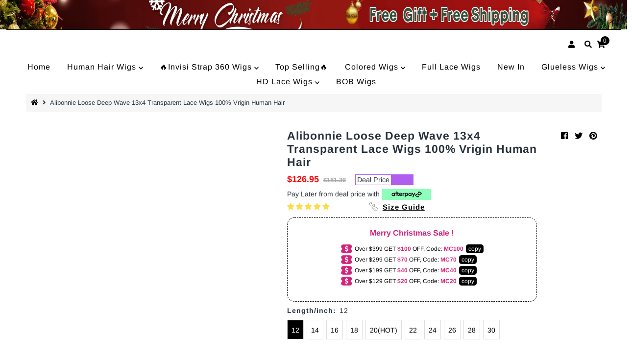

--- FILE ---
content_type: text/html; charset=utf-8
request_url: https://www.alibonnie.com/en-gb/products/pre-plucked-13x4-transparent-lace-wigs-loose-deep-wave-human-hair-wigs
body_size: 65381
content:
<!DOCTYPE html>

<html lang="en" class="no-js">
<head>

    
        <link rel="preload" href="//www.alibonnie.com/cdn/shop/products/alibonnie-loose-deep-wave-13x4-transparent-lace-wigs-100-vrigin-human-hair-359180.jpg?v=1691710010">
    
        <link rel="preload" href="//www.alibonnie.com/cdn/shop/products/alibonnie-loose-deep-wave-13x4-transparent-lace-wigs-100-vrigin-human-hair-412675.jpg?v=1691710010">
    
        <link rel="preload" href="//www.alibonnie.com/cdn/shop/products/alibonnie-loose-deep-wave-13x4-transparent-lace-wigs-100-vrigin-human-hair-865920.jpg?v=1691662215">
    
        <link rel="preload" href="//www.alibonnie.com/cdn/shop/products/alibonnie-loose-deep-wave-13x4-transparent-lace-wigs-100-vrigin-human-hair-802194.jpg?v=1691662215">
    
        <link rel="preload" href="//www.alibonnie.com/cdn/shop/products/alibonnie-loose-deep-wave-13x4-transparent-lace-wigs-100-vrigin-human-hair-881254.jpg?v=1691662215">
    
        <link rel="preload" href="//www.alibonnie.com/cdn/shop/products/alibonnie-loose-deep-wave-13x4-transparent-lace-wigs-100-vrigin-human-hair-600116.jpg?v=1691710010">
    
        <link rel="preload" href="//www.alibonnie.com/cdn/shop/products/alibonnie-loose-deep-wave-13x4-transparent-lace-wigs-100-vrigin-human-hair-314128.jpg?v=1691710010">
    
        <link rel="preload" href="//www.alibonnie.com/cdn/shop/products/alibonnie-loose-deep-wave-13x4-transparent-lace-wigs-100-vrigin-human-hair-469927.jpg?v=1691662215">
    
        <link rel="preload" href="//www.alibonnie.com/cdn/shop/products/alibonnie-loose-deep-wave-13x4-transparent-lace-wigs-100-vrigin-human-hair-280305.jpg?v=1710193594">
    





    
    

          <style id="ecom-custom-css">
            
          </style>
        

        <script id="ecom-custom-js" async="async">
            
        </script><style>
    .ecom-cart-popup {
        display: grid;
        position: fixed;
        inset: 0;
        z-index: 9999999;
        align-content: center;
        padding: 5px;
        justify-content: center;
        align-items: center;
        justify-items: center;
    }

    .ecom-cart-popup::before {content: ' ';position: absolute;background: #e5e5e5b3;inset: 0;}
    .ecom-ajax-loading{
        cursor:not-allowed;
    pointer-events: none;
    opacity: 0.6;
    }


    #ecom-toast {
    visibility: hidden;
    max-width: 50px;
    min-height: 50px;
    margin: auto;
    background-color: #333;
    color: #fff;
    text-align: center;
    border-radius: 2px;
    position: fixed;
    z-index: 1;
    left: 0;
    right: 0;
    bottom: 30px;
    font-size: 17px;
    display: grid;
    grid-template-columns: 50px auto;
    align-items: center;
    justify-content: start;
    align-content: center;
    justify-items: start;
    }
    #ecom-toast.ecom-toast-show {
    visibility: visible;
    -webkit-animation: ecomFadein 0.5s, ecomExpand 0.5s 0.5s, ecomStay 3s 1s, ecomShrink 0.5s 2s, ecomFadeout 0.5s 2.5s;
    animation: ecomFadein 0.5s, ecomExpand 0.5s 0.5s, ecomStay 3s 1s, ecomShrink 0.5s 4s, ecomFadeout 0.5s 4.5s;
    }
    #ecom-toast #ecom-toast-icon {
    width: 50px;
    height: 100%;
    /* float: left; */
    /* padding-top: 16px; */
    /* padding-bottom: 16px; */
    box-sizing: border-box;
    background-color: #111;
    color: #fff;
    padding: 5px;
    }
    #ecom-toast .ecom-toast-icon-svg {
    width: 100%;
    height: 100%;
    display: block;
    position: relative;
    vertical-align: middle;
    margin: auto;
    text-align: center;
    /* padding: 5px; */
    }
    #ecom-toast #ecom-toast-desc {
    color: #fff;
    padding: 16px;
    overflow: hidden;
    white-space: nowrap;
    }

    @-webkit-keyframes ecomFadein {
    from {
        bottom: 0;
        opacity: 0;
    }
    to {
        bottom: 30px;
        opacity: 1;
    }
    }
    @keyframes fadein {
    from {
        bottom: 0;
        opacity: 0;
    }
    to {
        bottom: 30px;
        opacity: 1;
    }
    }
    @-webkit-keyframes ecomExpand {
    from {
        min-width: 50px;
    }
    to {
        min-width: var(--ecom-max-width);
    }
    }
    @keyframes ecomExpand {
    from {
        min-width: 50px;
    }
    to {
        min-width: var(--ecom-max-width);
    }
    }
    @-webkit-keyframes ecomStay {
    from {
        min-width: var(--ecom-max-width);
    }
    to {
        min-width: var(--ecom-max-width);
    }
    }
    @keyframes ecomStay {
    from {
        min-width: var(--ecom-max-width);
    }
    to {
        min-width: var(--ecom-max-width);
    }
    }
    @-webkit-keyframes ecomShrink {
    from {
        min-width: var(--ecom-max-width);
    }
    to {
        min-width: 50px;
    }
    }
    @keyframes ecomShrink {
    from {
        min-width: var(--ecom-max-width);
    }
    to {
        min-width: 50px;
    }
    }
    @-webkit-keyframes ecomFadeout {
    from {
        bottom: 30px;
        opacity: 1;
    }
    to {
        bottom: 60px;
        opacity: 0;
    }
    }
    @keyframes ecomFadeout {
    from {
        bottom: 30px;
        opacity: 1;
    }
    to {
        bottom: 60px;
        opacity: 0;
    }
    }
    </style>

    <script type="text/javascript" id="ecom-theme-helpers" async="async">
        window.EComposer = window.EComposer || {};
        (function(){this.configs = {"custom_code":{"enable_jquery":true,"custom_css":"","custom_js":""},"instagram":null};
        
            this.customer = false;
        
            this.routes = {
                domain: 'https://www.alibonnie.com/en-gb',
                root_url: '/en-gb',
                collections_url: '/en-gb/collections',
                all_products_collection_url: '/en-gb/collections/all',
                cart_url:'/en-gb/cart',
                cart_add_url:'/en-gb/cart/add',
                cart_change_url:'/en-gb/cart/change',
                cart_clear_url: '/en-gb/cart/clear',
                cart_update_url: '/en-gb/cart/update',
                product_recommendations_url: '/en-gb/recommendations/products'
            };
            this.queryParams = {};
            if (window.location.search.length) {
                new URLSearchParams(window.location.search).forEach((value,key)=>{
                    this.queryParams[key] = value;
                })
            }
            this.money_format = "${{amount}}",
            this.money_with_currency_format = "${{amount}} USD",
            this.formatMoney = function(t, e) {
                function n(t, e) {
                    return void 0 === t ? e : t
                }
                function o(t, e, o, i) {
                    if (e = n(e, 2),
                    o = n(o, ","),
                    i = n(i, "."),
                    isNaN(t) || null == t)
                        return 0;
                    var r = (t = (t / 100).toFixed(e)).split(".");
                    return r[0].replace(/(\d)(?=(\d\d\d)+(?!\d))/g, "$1" + o) + (r[1] ? i + r[1] : "")
                }
                "string" == typeof t && (t = t.replace(".", ""));
                var i = ""
                , r = /\{\{\s*(\w+)\s*\}\}/
                , a = e || this.money_format;
                switch (a.match(r)[1]) {
                case "amount":
                    i = o(t, 2);
                    break;
                case "amount_no_decimals":
                    i = o(t, 0);
                    break;
                case "amount_with_comma_separator":
                    i = o(t, 2, ".", ",");
                    break;
                case "amount_with_space_separator":
                    i = o(t, 2, " ", ",");
                    break;
                case "amount_with_period_and_space_separator":
                    i = o(t, 2, " ", ".");
                    break;
                case "amount_no_decimals_with_comma_separator":
                    i = o(t, 0, ".", ",");
                    break;
                case "amount_no_decimals_with_space_separator":
                    i = o(t, 0, " ");
                    break;
                case "amount_with_apostrophe_separator":
                    i = o(t, 2, "'", ".")
                }
                return a.replace(r, i)
            }
            this.resizeImage = function(t, r) {
                try {
                    if (t.indexOf('cdn.shopify.com') === -1)
                        return t;
                    if (!r || "original" == r ||  "full" == r || "master" == r)
                        return t;
                    var o = t.match(/\.(jpg|jpeg|gif|png|bmp|bitmap|tiff|tif)((\#[0-9a-z\-]+)?(\?v=.*)?)?$/igm);
                    if (null == o)
                        return null;
                    var i = t.split(o[0])
                    , x = o[0];
                    return i[0] + "_" + r + x;
                } catch (o) {
                    return t
                }
            },
            this.getProduct = function(handle){
            if(!handle)
            {
                return false;
            }
            let endpoint = this.routes.root_url + '/products/' + handle + '.js'
            if(window.ECOM_LIVE)
            {
                endpoint = '/shop/builder/ajax/ecom-proxy/products/' + handle;
            }
            return  window.fetch(endpoint,{
                headers: {
                'Content-Type' : 'application/json'
                }
            })
            .then(res=> res.json());

            }
        }).bind(window.EComposer)();
    </script>


<script src="https://cdn.ecomposer.app/vendors/js/jquery.min.js"  crossorigin="anonymous" referrerpolicy="no-referrer"></script><meta charset="utf-8" />
  <meta name="viewport" content="width=device-width, initial-scale=1">
  <meta name="google-site-verification" content="svPgg4F0F22NnM-LoD-v32chQx2_gvXOTI3qTSjnoMg" />
  <!-- Establish early connection to external domains -->
  <link rel="preconnect" href="https://cdn.shopify.com" crossorigin>
  <link rel="preconnect" href="https://fonts.shopify.com" crossorigin>
  <link rel="preconnect" href="https://monorail-edge.shopifysvc.com">
  <link rel="preconnect" href="//ajax.googleapis.com" crossorigin /><!-- Preload onDomain stylesheets and script libraries -->
  <link rel="preload" href="//www.alibonnie.com/cdn/shop/t/10/assets/stylesheet.css?v=112569055541505031471733191599" as="style">
  <link rel="preload" href="//www.alibonnie.com/cdn/shop/t/10/assets/eventemitter3.min.js?v=27939738353326123541698844361" as="script">
  
    <script>
      dataLayer.push({
          'ecomm_prodid': '5A13x4-LDW-12-180%TT',
          'ecomm_pagetype': 'product',
          'ecomm_totalvalue': "126.95"
      });
    </script>
  

  <link rel="shortcut icon" href="//www.alibonnie.com/cdn/shop/files/20210319141734_32x32.jpg?v=1616134669" type="image/png" />
  <link rel="canonical" href="https://www.alibonnie.com/en-gb/products/pre-plucked-13x4-transparent-lace-wigs-loose-deep-wave-human-hair-wigs" />

  <title>Alibonnie Loose Deep Wave 13x4 Transparent Lace Wigs 100% Vrigin Human</title>
  <meta name="description" content="Alibonnie Transparent Lace Wigs Melted Skin Well. Pre Pluckes And Blanch Knots. High Quality Deep Wave Wigs Sale Big Discount, 3-5 Days Fast Shipping And Free Gifts. 30 Days Easy Return." />

  

  <meta property="og:type" content="product">
  <meta property="og:title" content="Alibonnie Loose Deep Wave 13x4 Transparent Lace Wigs 100% Vrigin Human Hair">
  <meta property="og:url" content="https://www.alibonnie.com/en-gb/products/pre-plucked-13x4-transparent-lace-wigs-loose-deep-wave-human-hair-wigs">
  <meta property="og:description" content="Purchase Info


Shipping&amp;gt;&amp;gt;Free Shipping worldwide via UPS/FedEx/DHL


Delivery time&amp;gt;&amp;gt; USA (3-5Bdays), others (5-8 Bdays)

Payment&amp;gt;&amp;gt;PayPal, Klarna, Debit/Credit Card


Handling time&amp;gt;&amp;gt; Ship in 3-5 days after payment

Returns&amp;gt;&amp;gt; Fast refund,buyer protection


Free Gifts&amp;gt;&amp;gt;Wig cap,eyelash,edge brush,melting band




Product Details




Model Length
26 inches


Item
13x4 full lace frontal wig loose deep wave


Hair Material
100% human hair from one donor


Last For
one more year


Density
200% 250%


Hair Color
natural color


Hairline
pre-plucked


Can Be Dyed
yes



">
  
    <meta property="og:image" content="http://www.alibonnie.com/cdn/shop/products/alibonnie-loose-deep-wave-13x4-transparent-lace-wigs-100-vrigin-human-hair-359180_800x.jpg?v=1691710010">
    <meta property="og:image:secure_url" content="https://www.alibonnie.com/cdn/shopifycloud/storefront/assets/no-image-2048-a2addb12_grande.gif">
  
    <meta property="og:image" content="http://www.alibonnie.com/cdn/shop/products/alibonnie-loose-deep-wave-13x4-transparent-lace-wigs-100-vrigin-human-hair-412675_800x.jpg?v=1691710010">
    <meta property="og:image:secure_url" content="https://www.alibonnie.com/cdn/shopifycloud/storefront/assets/no-image-2048-a2addb12_grande.gif">
  
    <meta property="og:image" content="http://www.alibonnie.com/cdn/shop/products/alibonnie-loose-deep-wave-13x4-transparent-lace-wigs-100-vrigin-human-hair-865920_800x.jpg?v=1691662215">
    <meta property="og:image:secure_url" content="https://www.alibonnie.com/cdn/shopifycloud/storefront/assets/no-image-2048-a2addb12_grande.gif">
  
  <meta property="og:price:amount" content="126.95">
  <meta property="og:price:currency" content="USD">

<meta property="og:site_name" content="Alibonnie">

<script src="//cdn.shopify.com/s/files/1/0644/2975/2553/t/2/assets/option_select.js" type="text/javascript"></script><script src="//cdn.shopify.com/s/files/1/0644/2975/2553/t/2/assets/globo_cart_mobile.js" type="text/javascript"></script>




  <meta name="twitter:card" content="summary">


  <meta name="twitter:site" content="@">


  <meta name="twitter:title" content="Alibonnie Loose Deep Wave 13x4 Transparent Lace Wigs 100% Vrigin Human Hair">
  <meta name="twitter:description" content="Purchase Info


Shipping&amp;gt;&amp;gt;Free Shipping worldwide via UPS/FedEx/DHL


Delivery time&amp;gt;&amp;gt; USA (3-5Bdays), others (5-8 Bdays)

Payment&amp;gt;&amp;gt;PayPal, Klarna, Debit/Credit Card


Handling time&amp;g"><meta name="twitter:card" content="//www.alibonnie.com/cdn/shop/products/alibonnie-loose-deep-wave-13x4-transparent-lace-wigs-100-vrigin-human-hair-412675_1024x.jpg?v=1691710010">
    <meta name="twitter:image" content="//www.alibonnie.com/cdn/shop/products/alibonnie-loose-deep-wave-13x4-transparent-lace-wigs-100-vrigin-human-hair-412675_1024x.jpg?v=1691710010"><meta name="twitter:card" content="//www.alibonnie.com/cdn/shop/products/alibonnie-loose-deep-wave-13x4-transparent-lace-wigs-100-vrigin-human-hair-412675_1024x.jpg?v=1691710010">
    <meta name="twitter:image" content="//www.alibonnie.com/cdn/shop/products/alibonnie-loose-deep-wave-13x4-transparent-lace-wigs-100-vrigin-human-hair-412675_1024x.jpg?v=1691710010"><meta name="twitter:card" content="//www.alibonnie.com/cdn/shop/products/alibonnie-loose-deep-wave-13x4-transparent-lace-wigs-100-vrigin-human-hair-412675_1024x.jpg?v=1691710010">
    <meta name="twitter:image" content="//www.alibonnie.com/cdn/shop/products/alibonnie-loose-deep-wave-13x4-transparent-lace-wigs-100-vrigin-human-hair-412675_1024x.jpg?v=1691710010"><meta name="twitter:card" content="//www.alibonnie.com/cdn/shop/products/alibonnie-loose-deep-wave-13x4-transparent-lace-wigs-100-vrigin-human-hair-412675_1024x.jpg?v=1691710010">
    <meta name="twitter:image" content="//www.alibonnie.com/cdn/shop/products/alibonnie-loose-deep-wave-13x4-transparent-lace-wigs-100-vrigin-human-hair-412675_1024x.jpg?v=1691710010"><meta name="twitter:card" content="//www.alibonnie.com/cdn/shop/products/alibonnie-loose-deep-wave-13x4-transparent-lace-wigs-100-vrigin-human-hair-412675_1024x.jpg?v=1691710010">
    <meta name="twitter:image" content="//www.alibonnie.com/cdn/shop/products/alibonnie-loose-deep-wave-13x4-transparent-lace-wigs-100-vrigin-human-hair-412675_1024x.jpg?v=1691710010"><meta name="twitter:card" content="//www.alibonnie.com/cdn/shop/products/alibonnie-loose-deep-wave-13x4-transparent-lace-wigs-100-vrigin-human-hair-412675_1024x.jpg?v=1691710010">
    <meta name="twitter:image" content="//www.alibonnie.com/cdn/shop/products/alibonnie-loose-deep-wave-13x4-transparent-lace-wigs-100-vrigin-human-hair-412675_1024x.jpg?v=1691710010"><meta name="twitter:card" content="//www.alibonnie.com/cdn/shop/products/alibonnie-loose-deep-wave-13x4-transparent-lace-wigs-100-vrigin-human-hair-412675_1024x.jpg?v=1691710010">
    <meta name="twitter:image" content="//www.alibonnie.com/cdn/shop/products/alibonnie-loose-deep-wave-13x4-transparent-lace-wigs-100-vrigin-human-hair-412675_1024x.jpg?v=1691710010"><meta name="twitter:card" content="//www.alibonnie.com/cdn/shop/products/alibonnie-loose-deep-wave-13x4-transparent-lace-wigs-100-vrigin-human-hair-412675_1024x.jpg?v=1691710010">
    <meta name="twitter:image" content="//www.alibonnie.com/cdn/shop/products/alibonnie-loose-deep-wave-13x4-transparent-lace-wigs-100-vrigin-human-hair-412675_1024x.jpg?v=1691710010"><meta name="twitter:card" content="//www.alibonnie.com/cdn/shop/products/alibonnie-loose-deep-wave-13x4-transparent-lace-wigs-100-vrigin-human-hair-412675_1024x.jpg?v=1691710010">
    <meta name="twitter:image" content="//www.alibonnie.com/cdn/shop/products/alibonnie-loose-deep-wave-13x4-transparent-lace-wigs-100-vrigin-human-hair-412675_1024x.jpg?v=1691710010"><meta name="twitter:image:width" content="480">
  <meta name="twitter:image:height" content="480">


  
 <script type="application/ld+json">
   {
     "@context": "https://schema.org",
     "@type": "Product",
     "id": "pre-plucked-13x4-transparent-lace-wigs-loose-deep-wave-human-hair-wigs",
     "url": "/en-gb/en-gb/products/pre-plucked-13x4-transparent-lace-wigs-loose-deep-wave-human-hair-wigs",
     "image": "//www.alibonnie.com/cdn/shop/products/alibonnie-loose-deep-wave-13x4-transparent-lace-wigs-100-vrigin-human-hair-359180_1024x.jpg?v=1691710010",
     "name": "Alibonnie Loose Deep Wave 13x4 Transparent Lace Wigs 100% Vrigin Human Hair",
     "brand": "Alibonnie",
     "description": "Purchase Info


Shipping&amp;gt;&amp;gt;Free Shipping worldwide via UPS/FedEx/DHL


Delivery time&amp;gt;&amp;gt; USA (3-5Bdays), others (5-8 Bdays)

Payment&amp;gt;&amp;gt;PayPal, Klarna, Debit/Credit Card


Handling time&amp;gt;&amp;gt; Ship in 3-5 days after payment

Returns&amp;gt;&amp;gt; Fast refund,buyer protection


Free Gifts&amp;gt;&amp;gt;Wig cap,eyelash,edge brush,melting band




Product Details




Model Length
26 inches


Item
13x4 full lace frontal wig loose deep wave


Hair Material
100% human hair from one donor


Last For
one more year


Density
200% 250%


Hair Color
natural color


Hairline
pre-plucked


Can Be Dyed
yes



","sku": "5A13x4-LDW-12-180%TT","offers": {
       "@type": "Offer",
       "price": "126.95",
       "priceCurrency": "USD",
       "availability": "http://schema.org/InStock",
       "priceValidUntil": "2030-01-01",
       "url": "/en-gb/products/pre-plucked-13x4-transparent-lace-wigs-loose-deep-wave-human-hair-wigs"
     }}
 </script>


  <style data-shopify>
:root {
    --main-family: Arimo;
    --main-weight: 400;
    --nav-family: Arimo;
    --nav-weight: 400;
    --heading-family: Arimo;
    --heading-weight: 700;

    --font-size: 14px;
    --h1-size: 23px;
    --h2-size: 19px;
    --h3-size: 21px;
    --h4-size: 16px;
    --h5-size: px;
    --nav-size: 19px;

    --announcement-background: #000000;
    --announcement-text: #ffffff;
    --header-background: #ffffff;
    --header-text: #ffffff;
    --nav-color: #000000;
    --nav-hover-link-color: #4c4c4c;
    --nav-hover-accent-color: #ededed;
    --nav-dropdown-text: #000000;
    --nav-dropdown-background: #ffffff;
    --mobile-header-background: #ffffff;
    --mobile-header-text: #000000;
    --background: #ffffff;
    --text-color: #28323c;
    --link-color: #000000;
    --link-hover-color: #4c4c4c;
    --sale-color: #ff0000;
    --so-color: #f94949;
    --new-color: #6c7680;
    --dotted-color: #d5d5d5;
    --review-stars: #f94949;
    --secondary-color: #f6f6f6;
    --section-heading-text: #f6f6f6;
    --section-heading-primary: #000000;
    --section-heading-primary-hover: #000000;
    --section-heading-accent: #705757;
    --banner-text: #ffffff;
    --banner-caption-bg: #ffffff;
    --button-color: #000000;
    --button-text: #ffffff;
    --button-hover: #415060;
    --button-hover-text: #e6e6e6;
    --secondary-button-color: #ddd;
    --secondary-button-text: #000000;
    --secondary-button-hover: #ccc;
    --secondary-button-hover-text: #000000;
    --direction-color: #c195e2;
    --direction-background: rgba(0,0,0,0);
    --direction-hover: rgba(0,0,0,0);
    --swatch-color: #000000;
    --swatch-background: #ffffff;
    --swatch-border: #d5d5d5;
    --swatch-selected-color: #ffffff;
    --swatch-selected-background: #000000;
    --swatch-selected-border: #000000;
    --footer-background: #000000;
    --footer-text: #ffffff;
    --footer-icons: #000000;

    --header-border-width: 30%;
    --header-border-weight: 2px;
    --free-shipping-bg: #ac5f1f;
    --free-shipping-text: #fff;
    --notification-background-color: #6f3587;
    --notification-text-color: #ffffff;
    --notification-text-align: center;
    --notification-text-size: 14px;

    --error-msg-dark: #e81000;
    --error-msg-light: #ffeae8;
    --success-msg-dark: #007f5f;
    --success-msg-light: #e5fff8;
  }
  @media (max-width: 740px) {
  :root {
    --font-size: calc(14px - (14px * 0.15));
    --nav-size: calc(19px - (19px * 0.15));
    --h1-size: calc(23px - (23px * 0.15));
    --h2-size: calc(19px - (19px * 0.15));
    --h3-size: calc(21px - (21px * 0.15));
  }
}
</style>


  <link rel="stylesheet" href="//www.alibonnie.com/cdn/shop/t/10/assets/stylesheet.css?v=112569055541505031471733191599" type="text/css">

  <style>
  @font-face {
  font-family: Arimo;
  font-weight: 400;
  font-style: normal;
  font-display: swap;
  src: url("//www.alibonnie.com/cdn/fonts/arimo/arimo_n4.a7efb558ca22d2002248bbe6f302a98edee38e35.woff2") format("woff2"),
       url("//www.alibonnie.com/cdn/fonts/arimo/arimo_n4.0da809f7d1d5ede2a73be7094ac00741efdb6387.woff") format("woff");
}

  @font-face {
  font-family: Arimo;
  font-weight: 400;
  font-style: normal;
  font-display: swap;
  src: url("//www.alibonnie.com/cdn/fonts/arimo/arimo_n4.a7efb558ca22d2002248bbe6f302a98edee38e35.woff2") format("woff2"),
       url("//www.alibonnie.com/cdn/fonts/arimo/arimo_n4.0da809f7d1d5ede2a73be7094ac00741efdb6387.woff") format("woff");
}

  @font-face {
  font-family: Arimo;
  font-weight: 700;
  font-style: normal;
  font-display: swap;
  src: url("//www.alibonnie.com/cdn/fonts/arimo/arimo_n7.1d2d0638e6a1228d86beb0e10006e3280ccb2d04.woff2") format("woff2"),
       url("//www.alibonnie.com/cdn/fonts/arimo/arimo_n7.f4b9139e8eac4a17b38b8707044c20f54c3be479.woff") format("woff");
}

  @font-face {
  font-family: Arimo;
  font-weight: 700;
  font-style: normal;
  font-display: swap;
  src: url("//www.alibonnie.com/cdn/fonts/arimo/arimo_n7.1d2d0638e6a1228d86beb0e10006e3280ccb2d04.woff2") format("woff2"),
       url("//www.alibonnie.com/cdn/fonts/arimo/arimo_n7.f4b9139e8eac4a17b38b8707044c20f54c3be479.woff") format("woff");
}

  @font-face {
  font-family: Arimo;
  font-weight: 400;
  font-style: italic;
  font-display: swap;
  src: url("//www.alibonnie.com/cdn/fonts/arimo/arimo_i4.438ddb21a1b98c7230698d70dc1a21df235701b2.woff2") format("woff2"),
       url("//www.alibonnie.com/cdn/fonts/arimo/arimo_i4.0e1908a0dc1ec32fabb5a03a0c9ee2083f82e3d7.woff") format("woff");
}

  @font-face {
  font-family: Arimo;
  font-weight: 700;
  font-style: italic;
  font-display: swap;
  src: url("//www.alibonnie.com/cdn/fonts/arimo/arimo_i7.b9f09537c29041ec8d51f8cdb7c9b8e4f1f82cb1.woff2") format("woff2"),
       url("//www.alibonnie.com/cdn/fonts/arimo/arimo_i7.ec659fc855f754fd0b1bd052e606bba1058f73da.woff") format("woff");
}

  </style>
<script type="text/javascript">window.moneyFormat = "${{amount}}";
  window.shopCurrency = "USD";
  window.assetsUrl = '//www.alibonnie.com/cdn/shop/t/10/assets/';
</script>
<script>
  window.globoRelatedProductsConfig = {
    apiUrl: "https://related-products.globosoftware.net/api",
    alternateApiUrl: "https://related-products.globosoftware.net",
    shop: "alibonnie.myshopify.com",
    shopNumber: 29581,
    domain: "www.alibonnie.com",
    customer:null,
    urls: {
      search: "\/en-gb\/search",
      collection: "\/en-gb\/collections",
    },
    page: 'product',
    translation: {"add_to_cart":"Add to cart","added_to_cart":"Added to cart","add_selected_to_cart":"Add selected to cart","added_selected_to_cart":"Added selected to cart","sale":"Sale","total_price":"Total price:","this_item":"This item:","sold_out":"Sold out"},
    settings: {"redirect":true,"new_tab":true,"image_ratio":"400:500","visible_tags":null,"hidden_tags":null,"exclude_tags":null,"carousel_autoplay":false,"carousel_loop":true,"carousel_items":5,"sold_out":false,"discount":{"enable":false,"condition":"any","type":"percentage","value":10}},
    manualRecommendations: {},
    boughtTogetherIds: {},
    trendingProducts: {"error":"json not allowed for this object"},
    productBoughtTogether: {"type":"product_bought_together","enable":false,"title":{"text":"Frequently Bought Together","color":"#212121","fontSize":"25","align":"center"},"subtitle":{"text":null,"color":"#212121","fontSize":"18"},"limit":2,"maxWidth":2000,"conditions":[{"id":"manual","status":0},{"id":"collection","type":"same","status":0,"rules":[{"id":"262478364845","handle":"bob-wigs","title":"BOB Wigs","image":"\/\/www.alibonnie.com\/cdn\/shop\/collections\/shop-affordable-bob-wigs-human-hair-on-alibonnie-660166_100x.jpg?v=1684493104"}]},{"id":"bought_together","status":0},{"id":"vendor","type":"manual","status":0,"rules":null},{"id":"type","type":"same","status":0},{"id":"tags","type":"same","status":0},{"id":"global","status":0}],"template":{"id":"3","elements":["price","addToCartBtn","variantSelector","saleLabel"],"productTitle":{"fontSize":"15","color":"#0f0f0f"},"productPrice":{"fontSize":"14","color":"#fc0707"},"productOldPrice":{"fontSize":"14","color":"#1d1c1c"},"button":{"fontSize":"14","color":"#ffffff","backgroundColor":"#8030eb"},"saleLabel":{"color":"#fff","backgroundColor":"#c00000"},"this_item":false,"selected":true},"random":false,"discount":true},
    productRelated: {"type":"product_related","enable":true,"title":{"text":"Related products","color":"#212121","fontSize":"28","align":"center"},"subtitle":{"text":null,"color":"#212121","fontSize":"14"},"limit":12,"maxWidth":1170,"conditions":[{"id":"manual","status":1},{"id":"bought_together","status":0},{"id":"vendor","type":"same","status":0},{"id":"type","type":"same","status":0},{"id":"collection","type":"related","status":0,"rules":[{"collection":{"id":"262478528685","title":"13*4 Lace Wigs","handle":"13-4-lace-wigs","image":null},"related":{"id":"262478594221","title":"13*6 Lace Wigs","handle":"13-6-lace-wigs","image":null}},{"collection":{"id":"266102505645","title":"Colored Wigs","handle":"colored-wigs","image":null},"related":{"id":"266102505645","title":"Colored Wigs","handle":"colored-wigs","image":null}},{"collection":{"id":"262208258221","title":"HD Lace Wigs","handle":"hd-lace-wigs","image":null},"related":{"id":"262208258221","title":"HD Lace Wigs","handle":"hd-lace-wigs","image":null}}]},{"id":"tags","type":"same","status":0},{"id":"global","status":0}],"template":{"id":"1","elements":["price",null,null,"saleLabel","customCarousel"],"productTitle":{"fontSize":"18","color":"#212121"},"productPrice":{"fontSize":"18","color":"#ff0000"},"productOldPrice":{"fontSize":"18","color":"#28323c"},"button":{"fontSize":"14","color":"#ffffff","backgroundColor":"#212121"},"saleLabel":{"color":"#fff","backgroundColor":"#f20808"},"this_item":false,"selected":false,"customCarousel":{"small":4}},"random":false,"discount":false},
    cart: {"type":"cart","enable":false,"title":{"text":"BUY TOGETHER GET 50% OFF","color":"#212121","fontSize":"25","align":"left"},"subtitle":{"text":null,"color":"#212121","fontSize":"18"},"limit":1,"maxWidth":1170,"conditions":[{"id":"manual","status":1},{"id":"bought_together","status":1},{"id":"tags","type":"same","status":0},{"id":"global","status":0}],"template":{"id":"2","elements":["price","addToCartBtn","variantSelector"],"productTitle":{"fontSize":"10","color":"#212121"},"productPrice":{"fontSize":"14","color":"#212121"},"productOldPrice":{"fontSize":"14","color":"#919191"},"button":{"fontSize":"14","color":"#ffffff","backgroundColor":"#212121"},"saleLabel":{"color":"#fff","backgroundColor":"#c00000"},"this_item":true,"selected":true},"random":false,"discount":false,"position":"top"},
    basis_collection_handle: 'globo_basis_collection',
    widgets: [{"id":4655,"title":{"trans":[],"text":null,"color":"#161616","fontSize":"28","align":"center"},"subtitle":{"trans":[],"text":null,"color":"#28323c","fontSize":"14"},"when":null,"conditions":{"type":["best_selling"],"condition":null},"template":{"id":"1","elements":["price",null,null,"customCarousel","saleLabel"],"productTitle":{"fontSize":"12","color":"#000000"},"productPrice":{"fontSize":"18","color":"#dd1115"},"productOldPrice":{"fontSize":"18","color":"#28323c"},"button":{"fontSize":"14","color":"#ffffff","backgroundColor":"#6f3587"},"saleLabel":{"color":"#ffffff","backgroundColor":"#ff0000"},"selected":true,"this_item":true,"customCarousel":{"large":"4","small":4,"tablet":"2","mobile":"2"}},"positions":["cart_bottom"],"maxWidth":1510,"limit":4,"random":0,"discount":0,"sort":0,"enable":1,"type":"widget"},{"id":2007,"title":{"text":"You May Also Like","color":"#000000","fontSize":"28","align":"center"},"subtitle":{"text":null,"color":"#000000","fontSize":"14"},"when":null,"conditions":{"type":["collection"],"condition":{"id":"411955265748","title":"Recommend Products","handle":"recommend-products","image":null}},"template":{"id":"1","elements":["price",null,null,"saleLabel","customCarousel"],"productTitle":{"fontSize":"18","color":"#111111"},"productPrice":{"fontSize":"18","color":"#B12704"},"productOldPrice":{"fontSize":"18","color":"#989898"},"button":{"fontSize":"14","color":"#ffffff","backgroundColor":"#6371c7"},"saleLabel":{"color":"#111010","backgroundColor":"#f8e204"},"selected":true,"this_item":true,"customCarousel":{"small":4}},"positions":["cart_bottom","search_bottom","product_bottom"],"maxWidth":1270,"limit":12,"random":0,"discount":0,"sort":0,"enable":1,"type":"widget"}],
    offers:  [],
    view_name: 'globo.alsobought',
    cart_properties_name: '_bundle',
    upsell_properties_name: '_upsell_bundle',
    discounted_ids: [],
    discount_min_amount: 0,
    offerdiscounted_ids: [],
    offerdiscount_min_amount: 0,data: {
      ids: ["6951112442029"],
      vendors: ["Alibonnie"],
      types: ["13X4TT"],
      tags: ["13X4TT","5a13x4T","ALL","Lace Front Wigs","Loose Deep Wave Wigs","TT13X4","WIGS"],
      collections: []
    },product: {
        id: "6951112442029",
        title: "Alibonnie Loose Deep Wave 13x4 Transparent Lace Wigs 100% Vrigin Human Hair",
        handle: "pre-plucked-13x4-transparent-lace-wigs-loose-deep-wave-human-hair-wigs",
        price: 12695,
        compare_at_price: 18136,
        images: ["//www.alibonnie.com/cdn/shop/products/alibonnie-loose-deep-wave-13x4-transparent-lace-wigs-100-vrigin-human-hair-359180.jpg?v=1691710010"],
         variants: [{"id":40780360941741,"title":"12 \/ 200%","option1":"12","option2":"200%","option3":null,"sku":"5A13x4-LDW-12-180%TT","requires_shipping":true,"taxable":true,"featured_image":null,"available":true,"name":"Alibonnie Loose Deep Wave 13x4 Transparent Lace Wigs 100% Vrigin Human Hair - 12 \/ 200%","public_title":"12 \/ 200%","options":["12","200%"],"price":12695,"weight":0,"compare_at_price":18136,"inventory_management":"shopify","barcode":null,"requires_selling_plan":false,"selling_plan_allocations":[]},{"id":40780361007277,"title":"12 \/ 250%","option1":"12","option2":"250%","option3":null,"sku":"5A13x4-LDW-12-250%TT","requires_shipping":true,"taxable":true,"featured_image":null,"available":true,"name":"Alibonnie Loose Deep Wave 13x4 Transparent Lace Wigs 100% Vrigin Human Hair - 12 \/ 250%","public_title":"12 \/ 250%","options":["12","250%"],"price":13217,"weight":0,"compare_at_price":18881,"inventory_management":"shopify","barcode":null,"requires_selling_plan":false,"selling_plan_allocations":[]},{"id":40780361138349,"title":"14 \/ 200%","option1":"14","option2":"200%","option3":null,"sku":"5A13x4-LDW-14-180%TT","requires_shipping":true,"taxable":true,"featured_image":null,"available":true,"name":"Alibonnie Loose Deep Wave 13x4 Transparent Lace Wigs 100% Vrigin Human Hair - 14 \/ 200%","public_title":"14 \/ 200%","options":["14","200%"],"price":14929,"weight":0,"compare_at_price":21327,"inventory_management":"shopify","barcode":null,"requires_selling_plan":false,"selling_plan_allocations":[]},{"id":40780361203885,"title":"14 \/ 250%","option1":"14","option2":"250%","option3":null,"sku":"5A13x4-LDW-14-250%TT","requires_shipping":true,"taxable":true,"featured_image":null,"available":true,"name":"Alibonnie Loose Deep Wave 13x4 Transparent Lace Wigs 100% Vrigin Human Hair - 14 \/ 250%","public_title":"14 \/ 250%","options":["14","250%"],"price":15686,"weight":0,"compare_at_price":22408,"inventory_management":"shopify","barcode":null,"requires_selling_plan":false,"selling_plan_allocations":[]},{"id":40780361334957,"title":"16 \/ 200%","option1":"16","option2":"200%","option3":null,"sku":"5A13x4-LDW-16-180%TT","requires_shipping":true,"taxable":true,"featured_image":null,"available":true,"name":"Alibonnie Loose Deep Wave 13x4 Transparent Lace Wigs 100% Vrigin Human Hair - 16 \/ 200%","public_title":"16 \/ 200%","options":["16","200%"],"price":17024,"weight":0,"compare_at_price":24320,"inventory_management":"shopify","barcode":null,"requires_selling_plan":false,"selling_plan_allocations":[]},{"id":40780361400493,"title":"16 \/ 250%","option1":"16","option2":"250%","option3":null,"sku":"5A13x4-LDW-16-250%TT","requires_shipping":true,"taxable":true,"featured_image":null,"available":true,"name":"Alibonnie Loose Deep Wave 13x4 Transparent Lace Wigs 100% Vrigin Human Hair - 16 \/ 250%","public_title":"16 \/ 250%","options":["16","250%"],"price":18010,"weight":0,"compare_at_price":25728,"inventory_management":"shopify","barcode":null,"requires_selling_plan":false,"selling_plan_allocations":[]},{"id":40780361531565,"title":"18 \/ 200%","option1":"18","option2":"200%","option3":null,"sku":"5A13x4-LDW-18-180%TT","requires_shipping":true,"taxable":true,"featured_image":null,"available":true,"name":"Alibonnie Loose Deep Wave 13x4 Transparent Lace Wigs 100% Vrigin Human Hair - 18 \/ 200%","public_title":"18 \/ 200%","options":["18","200%"],"price":19683,"weight":0,"compare_at_price":28118,"inventory_management":"shopify","barcode":null,"requires_selling_plan":false,"selling_plan_allocations":[]},{"id":40780361597101,"title":"18 \/ 250%","option1":"18","option2":"250%","option3":null,"sku":"5A13x4-LDW-18-250%TT","requires_shipping":true,"taxable":true,"featured_image":null,"available":true,"name":"Alibonnie Loose Deep Wave 13x4 Transparent Lace Wigs 100% Vrigin Human Hair - 18 \/ 250%","public_title":"18 \/ 250%","options":["18","250%"],"price":22222,"weight":0,"compare_at_price":31746,"inventory_management":"shopify","barcode":null,"requires_selling_plan":false,"selling_plan_allocations":[]},{"id":40780361728173,"title":"20(HOT) \/ 200%","option1":"20(HOT)","option2":"200%","option3":null,"sku":"5A13x4-LDW-20-180%TT","requires_shipping":true,"taxable":true,"featured_image":null,"available":true,"name":"Alibonnie Loose Deep Wave 13x4 Transparent Lace Wigs 100% Vrigin Human Hair - 20(HOT) \/ 200%","public_title":"20(HOT) \/ 200%","options":["20(HOT)","200%"],"price":22063,"weight":0,"compare_at_price":31519,"inventory_management":"shopify","barcode":null,"requires_selling_plan":false,"selling_plan_allocations":[]},{"id":40780361793709,"title":"20(HOT) \/ 250%","option1":"20(HOT)","option2":"250%","option3":null,"sku":"5A13x4-LDW-20-250%TT","requires_shipping":true,"taxable":true,"featured_image":null,"available":true,"name":"Alibonnie Loose Deep Wave 13x4 Transparent Lace Wigs 100% Vrigin Human Hair - 20(HOT) \/ 250%","public_title":"20(HOT) \/ 250%","options":["20(HOT)","250%"],"price":27492,"weight":0,"compare_at_price":39274,"inventory_management":"shopify","barcode":null,"requires_selling_plan":false,"selling_plan_allocations":[]},{"id":40780361924781,"title":"22 \/ 200%","option1":"22","option2":"200%","option3":null,"sku":"5A13x4-LDW-22-180%TT","requires_shipping":true,"taxable":true,"featured_image":null,"available":true,"name":"Alibonnie Loose Deep Wave 13x4 Transparent Lace Wigs 100% Vrigin Human Hair - 22 \/ 200%","public_title":"22 \/ 200%","options":["22","200%"],"price":27778,"weight":0,"compare_at_price":39683,"inventory_management":"shopify","barcode":null,"requires_selling_plan":false,"selling_plan_allocations":[]},{"id":40780361990317,"title":"22 \/ 250%","option1":"22","option2":"250%","option3":null,"sku":"5A13x4-LDW-22-250%TT","requires_shipping":true,"taxable":true,"featured_image":null,"available":true,"name":"Alibonnie Loose Deep Wave 13x4 Transparent Lace Wigs 100% Vrigin Human Hair - 22 \/ 250%","public_title":"22 \/ 250%","options":["22","250%"],"price":30794,"weight":0,"compare_at_price":43991,"inventory_management":"shopify","barcode":null,"requires_selling_plan":false,"selling_plan_allocations":[]},{"id":40780362121389,"title":"24 \/ 200%","option1":"24","option2":"200%","option3":null,"sku":"5A13x4-LDW-24-180%TT","requires_shipping":true,"taxable":true,"featured_image":null,"available":true,"name":"Alibonnie Loose Deep Wave 13x4 Transparent Lace Wigs 100% Vrigin Human Hair - 24 \/ 200%","public_title":"24 \/ 200%","options":["24","200%"],"price":31206,"weight":0,"compare_at_price":44580,"inventory_management":"shopify","barcode":null,"requires_selling_plan":false,"selling_plan_allocations":[]},{"id":40780362186925,"title":"24 \/ 250%","option1":"24","option2":"250%","option3":null,"sku":"5A13x4-LDW-24-250%TT","requires_shipping":true,"taxable":true,"featured_image":null,"available":true,"name":"Alibonnie Loose Deep Wave 13x4 Transparent Lace Wigs 100% Vrigin Human Hair - 24 \/ 250%","public_title":"24 \/ 250%","options":["24","250%"],"price":35397,"weight":0,"compare_at_price":50567,"inventory_management":"shopify","barcode":null,"requires_selling_plan":false,"selling_plan_allocations":[]},{"id":40780362317997,"title":"26 \/ 200%","option1":"26","option2":"200%","option3":null,"sku":"5A13x4-LDW-26-180%TT","requires_shipping":true,"taxable":true,"featured_image":null,"available":true,"name":"Alibonnie Loose Deep Wave 13x4 Transparent Lace Wigs 100% Vrigin Human Hair - 26 \/ 200%","public_title":"26 \/ 200%","options":["26","200%"],"price":38254,"weight":0,"compare_at_price":54649,"inventory_management":"shopify","barcode":null,"requires_selling_plan":false,"selling_plan_allocations":[]},{"id":40780362383533,"title":"26 \/ 250%","option1":"26","option2":"250%","option3":null,"sku":"5A13x4-LDW-26-250%TT","requires_shipping":true,"taxable":true,"featured_image":null,"available":true,"name":"Alibonnie Loose Deep Wave 13x4 Transparent Lace Wigs 100% Vrigin Human Hair - 26 \/ 250%","public_title":"26 \/ 250%","options":["26","250%"],"price":42063,"weight":0,"compare_at_price":60091,"inventory_management":"shopify","barcode":null,"requires_selling_plan":false,"selling_plan_allocations":[]},{"id":40780362547373,"title":"28 \/ 200%","option1":"28","option2":"200%","option3":null,"sku":"5A13x4-LDW-28-180%TT","requires_shipping":true,"taxable":true,"featured_image":null,"available":true,"name":"Alibonnie Loose Deep Wave 13x4 Transparent Lace Wigs 100% Vrigin Human Hair - 28 \/ 200%","public_title":"28 \/ 200%","options":["28","200%"],"price":40635,"weight":0,"compare_at_price":58050,"inventory_management":"shopify","barcode":null,"requires_selling_plan":false,"selling_plan_allocations":[]},{"id":40780362612909,"title":"28 \/ 250%","option1":"28","option2":"250%","option3":null,"sku":"5A13x4-LDW-28-250%TT","requires_shipping":true,"taxable":true,"featured_image":null,"available":true,"name":"Alibonnie Loose Deep Wave 13x4 Transparent Lace Wigs 100% Vrigin Human Hair - 28 \/ 250%","public_title":"28 \/ 250%","options":["28","250%"],"price":46349,"weight":0,"compare_at_price":66213,"inventory_management":"shopify","barcode":null,"requires_selling_plan":false,"selling_plan_allocations":[]},{"id":40780362743981,"title":"30 \/ 200%","option1":"30","option2":"200%","option3":null,"sku":"5A13x4-LDW-30-180%TT","requires_shipping":true,"taxable":true,"featured_image":null,"available":true,"name":"Alibonnie Loose Deep Wave 13x4 Transparent Lace Wigs 100% Vrigin Human Hair - 30 \/ 200%","public_title":"30 \/ 200%","options":["30","200%"],"price":46984,"weight":0,"compare_at_price":67120,"inventory_management":"shopify","barcode":null,"requires_selling_plan":false,"selling_plan_allocations":[]},{"id":40780362809517,"title":"30 \/ 250%","option1":"30","option2":"250%","option3":null,"sku":"5A13x4-LDW-30-250%TT","requires_shipping":true,"taxable":true,"featured_image":null,"available":true,"name":"Alibonnie Loose Deep Wave 13x4 Transparent Lace Wigs 100% Vrigin Human Hair - 30 \/ 250%","public_title":"30 \/ 250%","options":["30","250%"],"price":53333,"weight":0,"compare_at_price":76190,"inventory_management":"shopify","barcode":null,"requires_selling_plan":false,"selling_plan_allocations":[]}],
         available: true,
        vendor: "Alibonnie",
        product_type: "13X4TT",
        tags: ["13X4TT","5a13x4T","ALL","Lace Front Wigs","Loose Deep Wave Wigs","TT13X4","WIGS"],
        published_at:"2021-09-18 03:02:32 -0700"
              },upselldatas:{},
    cartitems:[],
    no_image_url: "https://cdn.shopify.com/s/images/admin/no-image-large.gif"
  };
</script>
<script>globoRelatedProductsConfig.data.collections = globoRelatedProductsConfig.data.collections.concat(["13-4-lace-front-wigs","all","globo_basis_collection","human-hair-wigs","lace-front-wigs","loose-deep-wave-wigs-human-hair","transparent-lace-wigs","wigs","wigs-for-beginngers"]);globoRelatedProductsConfig.boughtTogetherIds[6951112442029] =[];
  
    globoRelatedProductsConfig.upselldatas[6951112442029] = {
      title: "Alibonnie Loose Deep Wave 13x4 Transparent Lace Wigs 100% Vrigin Human Hair",
      collections :["13-4-lace-front-wigs","all","globo_basis_collection","human-hair-wigs","lace-front-wigs","loose-deep-wave-wigs-human-hair","transparent-lace-wigs","wigs","wigs-for-beginngers"],
      tags:["13X4TT","5a13x4T","ALL","Lace Front Wigs","Loose Deep Wave Wigs","TT13X4","WIGS"],
      product_type:"13X4TT"};
</script><script defer src="//www.alibonnie.com/cdn/shop/t/10/assets/globo.alsobought.data.js?v=41724202534501231951698844361" type="text/javascript"></script>

<script defer src="//www.alibonnie.com/cdn/shop/t/10/assets/globo.alsobought.min.js?v=4237811929561603281700016949" type="text/javascript"></script>
<link rel="preload stylesheet" href="//www.alibonnie.com/cdn/shop/t/10/assets/globo.alsobought.css?v=85914469624782649581705047604" as="style">

  <script>window.performance && window.performance.mark && window.performance.mark('shopify.content_for_header.start');</script><meta id="shopify-digital-wallet" name="shopify-digital-wallet" content="/55419437229/digital_wallets/dialog">
<meta name="shopify-checkout-api-token" content="976c8a66b1112e3afd49dbde5c824877">
<meta id="in-context-paypal-metadata" data-shop-id="55419437229" data-venmo-supported="false" data-environment="production" data-locale="en_US" data-paypal-v4="true" data-currency="USD">
<link rel="alternate" hreflang="x-default" href="https://www.alibonnie.com/products/pre-plucked-13x4-transparent-lace-wigs-loose-deep-wave-human-hair-wigs">
<link rel="alternate" hreflang="en" href="https://www.alibonnie.com/products/pre-plucked-13x4-transparent-lace-wigs-loose-deep-wave-human-hair-wigs">
<link rel="alternate" hreflang="en-GB" href="https://www.alibonnie.com/en-gb/products/pre-plucked-13x4-transparent-lace-wigs-loose-deep-wave-human-hair-wigs">
<link rel="alternate" type="application/json+oembed" href="https://www.alibonnie.com/en-gb/products/pre-plucked-13x4-transparent-lace-wigs-loose-deep-wave-human-hair-wigs.oembed">
<script async="async" src="/checkouts/internal/preloads.js?locale=en-GB"></script>
<script id="shopify-features" type="application/json">{"accessToken":"976c8a66b1112e3afd49dbde5c824877","betas":["rich-media-storefront-analytics"],"domain":"www.alibonnie.com","predictiveSearch":true,"shopId":55419437229,"locale":"en"}</script>
<script>var Shopify = Shopify || {};
Shopify.shop = "alibonnie.myshopify.com";
Shopify.locale = "en";
Shopify.currency = {"active":"USD","rate":"1.0"};
Shopify.country = "GB";
Shopify.theme = {"name":"Mr Parker | Speed Up","id":137396650196,"schema_name":"Mr Parker","schema_version":"7.5.0","theme_store_id":567,"role":"main"};
Shopify.theme.handle = "null";
Shopify.theme.style = {"id":null,"handle":null};
Shopify.cdnHost = "www.alibonnie.com/cdn";
Shopify.routes = Shopify.routes || {};
Shopify.routes.root = "/en-gb/";</script>
<script type="module">!function(o){(o.Shopify=o.Shopify||{}).modules=!0}(window);</script>
<script>!function(o){function n(){var o=[];function n(){o.push(Array.prototype.slice.apply(arguments))}return n.q=o,n}var t=o.Shopify=o.Shopify||{};t.loadFeatures=n(),t.autoloadFeatures=n()}(window);</script>
<script id="shop-js-analytics" type="application/json">{"pageType":"product"}</script>
<script defer="defer" async type="module" src="//www.alibonnie.com/cdn/shopifycloud/shop-js/modules/v2/client.init-shop-cart-sync_C5BV16lS.en.esm.js"></script>
<script defer="defer" async type="module" src="//www.alibonnie.com/cdn/shopifycloud/shop-js/modules/v2/chunk.common_CygWptCX.esm.js"></script>
<script type="module">
  await import("//www.alibonnie.com/cdn/shopifycloud/shop-js/modules/v2/client.init-shop-cart-sync_C5BV16lS.en.esm.js");
await import("//www.alibonnie.com/cdn/shopifycloud/shop-js/modules/v2/chunk.common_CygWptCX.esm.js");

  window.Shopify.SignInWithShop?.initShopCartSync?.({"fedCMEnabled":true,"windoidEnabled":true});

</script>
<script>(function() {
  var isLoaded = false;
  function asyncLoad() {
    if (isLoaded) return;
    isLoaded = true;
    var urls = ["https:\/\/js.smile.io\/v1\/smile-shopify.js?shop=alibonnie.myshopify.com","https:\/\/cdn-app.cart-bot.net\/public\/js\/append.js?shop=alibonnie.myshopify.com","https:\/\/s3.eu-west-1.amazonaws.com\/production-klarna-il-shopify-osm\/a6c5e37d3b587ca7438f15aa90b429b47085a035\/alibonnie.myshopify.com-1708612048798.js?shop=alibonnie.myshopify.com"];
    for (var i = 0; i < urls.length; i++) {
      var s = document.createElement('script');
      s.type = 'text/javascript';
      s.async = true;
      s.src = urls[i];
      var x = document.getElementsByTagName('script')[0];
      x.parentNode.insertBefore(s, x);
    }
  };
  if(window.attachEvent) {
    window.attachEvent('onload', asyncLoad);
  } else {
    window.addEventListener('load', asyncLoad, false);
  }
})();</script>
<script id="__st">var __st={"a":55419437229,"offset":-28800,"reqid":"e08f382e-f86f-4d2c-bf83-5dfb8d1b4d34-1768846098","pageurl":"www.alibonnie.com\/en-gb\/products\/pre-plucked-13x4-transparent-lace-wigs-loose-deep-wave-human-hair-wigs","u":"b192e98448fa","p":"product","rtyp":"product","rid":6951112442029};</script>
<script>window.ShopifyPaypalV4VisibilityTracking = true;</script>
<script id="captcha-bootstrap">!function(){'use strict';const t='contact',e='account',n='new_comment',o=[[t,t],['blogs',n],['comments',n],[t,'customer']],c=[[e,'customer_login'],[e,'guest_login'],[e,'recover_customer_password'],[e,'create_customer']],r=t=>t.map((([t,e])=>`form[action*='/${t}']:not([data-nocaptcha='true']) input[name='form_type'][value='${e}']`)).join(','),a=t=>()=>t?[...document.querySelectorAll(t)].map((t=>t.form)):[];function s(){const t=[...o],e=r(t);return a(e)}const i='password',u='form_key',d=['recaptcha-v3-token','g-recaptcha-response','h-captcha-response',i],f=()=>{try{return window.sessionStorage}catch{return}},m='__shopify_v',_=t=>t.elements[u];function p(t,e,n=!1){try{const o=window.sessionStorage,c=JSON.parse(o.getItem(e)),{data:r}=function(t){const{data:e,action:n}=t;return t[m]||n?{data:e,action:n}:{data:t,action:n}}(c);for(const[e,n]of Object.entries(r))t.elements[e]&&(t.elements[e].value=n);n&&o.removeItem(e)}catch(o){console.error('form repopulation failed',{error:o})}}const l='form_type',E='cptcha';function T(t){t.dataset[E]=!0}const w=window,h=w.document,L='Shopify',v='ce_forms',y='captcha';let A=!1;((t,e)=>{const n=(g='f06e6c50-85a8-45c8-87d0-21a2b65856fe',I='https://cdn.shopify.com/shopifycloud/storefront-forms-hcaptcha/ce_storefront_forms_captcha_hcaptcha.v1.5.2.iife.js',D={infoText:'Protected by hCaptcha',privacyText:'Privacy',termsText:'Terms'},(t,e,n)=>{const o=w[L][v],c=o.bindForm;if(c)return c(t,g,e,D).then(n);var r;o.q.push([[t,g,e,D],n]),r=I,A||(h.body.append(Object.assign(h.createElement('script'),{id:'captcha-provider',async:!0,src:r})),A=!0)});var g,I,D;w[L]=w[L]||{},w[L][v]=w[L][v]||{},w[L][v].q=[],w[L][y]=w[L][y]||{},w[L][y].protect=function(t,e){n(t,void 0,e),T(t)},Object.freeze(w[L][y]),function(t,e,n,w,h,L){const[v,y,A,g]=function(t,e,n){const i=e?o:[],u=t?c:[],d=[...i,...u],f=r(d),m=r(i),_=r(d.filter((([t,e])=>n.includes(e))));return[a(f),a(m),a(_),s()]}(w,h,L),I=t=>{const e=t.target;return e instanceof HTMLFormElement?e:e&&e.form},D=t=>v().includes(t);t.addEventListener('submit',(t=>{const e=I(t);if(!e)return;const n=D(e)&&!e.dataset.hcaptchaBound&&!e.dataset.recaptchaBound,o=_(e),c=g().includes(e)&&(!o||!o.value);(n||c)&&t.preventDefault(),c&&!n&&(function(t){try{if(!f())return;!function(t){const e=f();if(!e)return;const n=_(t);if(!n)return;const o=n.value;o&&e.removeItem(o)}(t);const e=Array.from(Array(32),(()=>Math.random().toString(36)[2])).join('');!function(t,e){_(t)||t.append(Object.assign(document.createElement('input'),{type:'hidden',name:u})),t.elements[u].value=e}(t,e),function(t,e){const n=f();if(!n)return;const o=[...t.querySelectorAll(`input[type='${i}']`)].map((({name:t})=>t)),c=[...d,...o],r={};for(const[a,s]of new FormData(t).entries())c.includes(a)||(r[a]=s);n.setItem(e,JSON.stringify({[m]:1,action:t.action,data:r}))}(t,e)}catch(e){console.error('failed to persist form',e)}}(e),e.submit())}));const S=(t,e)=>{t&&!t.dataset[E]&&(n(t,e.some((e=>e===t))),T(t))};for(const o of['focusin','change'])t.addEventListener(o,(t=>{const e=I(t);D(e)&&S(e,y())}));const B=e.get('form_key'),M=e.get(l),P=B&&M;t.addEventListener('DOMContentLoaded',(()=>{const t=y();if(P)for(const e of t)e.elements[l].value===M&&p(e,B);[...new Set([...A(),...v().filter((t=>'true'===t.dataset.shopifyCaptcha))])].forEach((e=>S(e,t)))}))}(h,new URLSearchParams(w.location.search),n,t,e,['guest_login'])})(!0,!0)}();</script>
<script integrity="sha256-4kQ18oKyAcykRKYeNunJcIwy7WH5gtpwJnB7kiuLZ1E=" data-source-attribution="shopify.loadfeatures" defer="defer" src="//www.alibonnie.com/cdn/shopifycloud/storefront/assets/storefront/load_feature-a0a9edcb.js" crossorigin="anonymous"></script>
<script data-source-attribution="shopify.dynamic_checkout.dynamic.init">var Shopify=Shopify||{};Shopify.PaymentButton=Shopify.PaymentButton||{isStorefrontPortableWallets:!0,init:function(){window.Shopify.PaymentButton.init=function(){};var t=document.createElement("script");t.src="https://www.alibonnie.com/cdn/shopifycloud/portable-wallets/latest/portable-wallets.en.js",t.type="module",document.head.appendChild(t)}};
</script>
<script data-source-attribution="shopify.dynamic_checkout.buyer_consent">
  function portableWalletsHideBuyerConsent(e){var t=document.getElementById("shopify-buyer-consent"),n=document.getElementById("shopify-subscription-policy-button");t&&n&&(t.classList.add("hidden"),t.setAttribute("aria-hidden","true"),n.removeEventListener("click",e))}function portableWalletsShowBuyerConsent(e){var t=document.getElementById("shopify-buyer-consent"),n=document.getElementById("shopify-subscription-policy-button");t&&n&&(t.classList.remove("hidden"),t.removeAttribute("aria-hidden"),n.addEventListener("click",e))}window.Shopify?.PaymentButton&&(window.Shopify.PaymentButton.hideBuyerConsent=portableWalletsHideBuyerConsent,window.Shopify.PaymentButton.showBuyerConsent=portableWalletsShowBuyerConsent);
</script>
<script>
  function portableWalletsCleanup(e){e&&e.src&&console.error("Failed to load portable wallets script "+e.src);var t=document.querySelectorAll("shopify-accelerated-checkout .shopify-payment-button__skeleton, shopify-accelerated-checkout-cart .wallet-cart-button__skeleton"),e=document.getElementById("shopify-buyer-consent");for(let e=0;e<t.length;e++)t[e].remove();e&&e.remove()}function portableWalletsNotLoadedAsModule(e){e instanceof ErrorEvent&&"string"==typeof e.message&&e.message.includes("import.meta")&&"string"==typeof e.filename&&e.filename.includes("portable-wallets")&&(window.removeEventListener("error",portableWalletsNotLoadedAsModule),window.Shopify.PaymentButton.failedToLoad=e,"loading"===document.readyState?document.addEventListener("DOMContentLoaded",window.Shopify.PaymentButton.init):window.Shopify.PaymentButton.init())}window.addEventListener("error",portableWalletsNotLoadedAsModule);
</script>

<script type="module" src="https://www.alibonnie.com/cdn/shopifycloud/portable-wallets/latest/portable-wallets.en.js" onError="portableWalletsCleanup(this)" crossorigin="anonymous"></script>
<script nomodule>
  document.addEventListener("DOMContentLoaded", portableWalletsCleanup);
</script>

<link id="shopify-accelerated-checkout-styles" rel="stylesheet" media="screen" href="https://www.alibonnie.com/cdn/shopifycloud/portable-wallets/latest/accelerated-checkout-backwards-compat.css" crossorigin="anonymous">
<style id="shopify-accelerated-checkout-cart">
        #shopify-buyer-consent {
  margin-top: 1em;
  display: inline-block;
  width: 100%;
}

#shopify-buyer-consent.hidden {
  display: none;
}

#shopify-subscription-policy-button {
  background: none;
  border: none;
  padding: 0;
  text-decoration: underline;
  font-size: inherit;
  cursor: pointer;
}

#shopify-subscription-policy-button::before {
  box-shadow: none;
}

      </style>
<script id="sections-script" data-sections="product-recommendations" defer="defer" src="//www.alibonnie.com/cdn/shop/t/10/compiled_assets/scripts.js?9524"></script>
<script>window.performance && window.performance.mark && window.performance.mark('shopify.content_for_header.end');</script>

  <script src="https://www.googleoptimize.com/optimize.js?id=OPT-5C9QHCK"></script>
 
<link rel="stylesheet" href="//www.alibonnie.com/cdn/shop/t/10/assets/seedgrow-whatsapp-style.css?v=22436153531372925721698844361">
  <!-- "snippets/shogun-head.liquid" was not rendered, the associated app was uninstalled -->

<script>
    
    
    
    
    var gsf_conversion_data = {page_type : 'product', event : 'view_item', data : {product_data : [{variant_id : 40780360941741, product_id : 6951112442029, name : "Alibonnie Loose Deep Wave 13x4 Transparent Lace Wigs 100% Vrigin Human Hair", price : "126.95", currency : "USD", sku : "5A13x4-LDW-12-180%TT", brand : "Alibonnie", variant : "12 / 200%", category : "13X4TT", quantity : "100" }], total_price : "126.95", shop_currency : "USD"}};
    
</script>
<script src="https://www.dwin1.com/63658.js" type="text/javascript" defer="defer"></script>

<!-- BEGIN app block: shopify://apps/cartbot/blocks/cartbot-script-append/f7a44e3b-3901-4412-9d5a-3db0980a9db0 --><script defer="defer">
	/**	Cartbot script loader, version number: 2.0 */
	(function(){
		var loadScript=function(a,b){var c=document.createElement("script");c.type="text/javascript",c.readyState?c.onreadystatechange=function(){("loaded"==c.readyState||"complete"==c.readyState)&&(c.onreadystatechange=null,b())}:c.onload=function(){b()},c.src=a,document.getElementsByTagName("head")[0].appendChild(c)};
		appendScriptUrl('alibonnie.myshopify.com');

		// get script url and append timestamp of last change
		function appendScriptUrl(shop) {

			var timeStamp 			= Math.floor(Date.now() / (1000*1*1));
			var timestampUrl 		= 'https://app.cart-bot.net/public/status/shop/'+shop+'.js?'+timeStamp;
			var backupTimestampUrl 	= 'https://cdn-app.cart-bot.net/public/status/shop/'+shop+'.js?'+timeStamp;

			loadScript(timestampUrl, function() {
				// Append app script
				if (typeof giftbee_settings_updated == 'undefined') {
					giftbee_settings_updated = 'default-by-script';
				}

				var scriptUrl = "https://cdn-app.cart-bot.net/public/js/main.js?shop="+shop+"&"+giftbee_settings_updated;

				loadScript(scriptUrl, function(){});
			}, function() {
				// Failure
				loadScript(backupTimestampUrl, function() {
					// Append app script
					if (typeof giftbee_settings_updated == 'undefined') {
						giftbee_settings_updated = 'default-by-script';
					}

					var scriptUrl = "https://cdn-app.cart-bot.net/public/js/main.js?shop="+shop+"&"+giftbee_settings_updated;

					loadScript(scriptUrl, function(){});
				}, function() {});
			});
		}
	})();

	var CartBotScriptAppended = true;
</script>

<!-- END app block --><!-- BEGIN app block: shopify://apps/simprosys-google-shopping-feed/blocks/core_settings_block/1f0b859e-9fa6-4007-97e8-4513aff5ff3b --><!-- BEGIN: GSF App Core Tags & Scripts by Simprosys Google Shopping Feed -->









<!-- END: GSF App Core Tags & Scripts by Simprosys Google Shopping Feed -->
<!-- END app block --><!-- BEGIN app block: shopify://apps/ecomposer-builder/blocks/app-embed/a0fc26e1-7741-4773-8b27-39389b4fb4a0 --><!-- DNS Prefetch & Preconnect -->
<link rel="preconnect" href="https://cdn.ecomposer.app" crossorigin>
<link rel="dns-prefetch" href="https://cdn.ecomposer.app">

<link rel="prefetch" href="https://cdn.ecomposer.app/vendors/css/ecom-swiper@11.css" as="style">
<link rel="prefetch" href="https://cdn.ecomposer.app/vendors/js/ecom-swiper@11.0.5.js" as="script">
<link rel="prefetch" href="https://cdn.ecomposer.app/vendors/js/ecom_modal.js" as="script">

<!-- Global CSS --><!--ECOM-EMBED-->
  <style id="ecom-global-css" class="ecom-global-css">/**ECOM-INSERT-CSS**/.ecom-section > div.core__row--columns{max-width: 1200px;}.ecom-column>div.core__column--wrapper{padding: 20px;}div.core__blocks--body>div.ecom-block.elmspace:not(:first-child){margin-top: 20px;}:root{--ecom-global-colors-primary:#ffffff;--ecom-global-colors-secondary:#ffffff;--ecom-global-colors-text:#c42323;--ecom-global-colors-accent:#ffffff;--ecom-global-typography-h1-font-weight:600;--ecom-global-typography-h1-font-size:72px;--ecom-global-typography-h1-line-height:90px;--ecom-global-typography-h1-letter-spacing:-0.02em;--ecom-global-typography-h2-font-weight:600;--ecom-global-typography-h2-font-size:60px;--ecom-global-typography-h2-line-height:72px;--ecom-global-typography-h2-letter-spacing:-0.02em;--ecom-global-typography-h3-font-weight:600;--ecom-global-typography-h3-font-size:48px;--ecom-global-typography-h3-line-height:60px;--ecom-global-typography-h3-letter-spacing:-0.02em;--ecom-global-typography-h4-font-weight:600;--ecom-global-typography-h4-font-size:36px;--ecom-global-typography-h4-line-height:44px;--ecom-global-typography-h4-letter-spacing:-0.02em;--ecom-global-typography-h5-font-weight:600;--ecom-global-typography-h5-font-size:30px;--ecom-global-typography-h5-line-height:38px;--ecom-global-typography-h6-font-weight:600;--ecom-global-typography-h6-font-size:24px;--ecom-global-typography-h6-line-height:32px;--ecom-global-typography-h7-font-weight:400;--ecom-global-typography-h7-font-size:18px;--ecom-global-typography-h7-line-height:28px;}</style>
  <!--/ECOM-EMBED--><!-- Custom CSS & JS --><style id="ecom-custom-css"></style><script id="ecom-custom-js" async></script><!-- Open Graph Meta Tags for Pages --><!-- Critical Inline Styles -->
<style class="ecom-theme-helper">.ecom-animation{opacity:0}.ecom-animation.animate,.ecom-animation.ecom-animated{opacity:1}.ecom-cart-popup{display:grid;position:fixed;inset:0;z-index:9999999;align-content:center;padding:5px;justify-content:center;align-items:center;justify-items:center}.ecom-cart-popup::before{content:' ';position:absolute;background:#e5e5e5b3;inset:0}.ecom-ajax-loading{cursor:not-allowed;pointer-events:none;opacity:.6}#ecom-toast{visibility:hidden;max-width:50px;height:60px;margin:auto;background-color:#333;color:#fff;text-align:center;border-radius:2px;position:fixed;z-index:1;left:0;right:0;bottom:30px;font-size:17px;display:grid;grid-template-columns:50px auto;align-items:center;justify-content:start;align-content:center;justify-items:start}#ecom-toast.ecom-toast-show{visibility:visible;animation:ecomFadein .5s,ecomExpand .5s .5s,ecomStay 3s 1s,ecomShrink .5s 4s,ecomFadeout .5s 4.5s}#ecom-toast #ecom-toast-icon{width:50px;height:100%;box-sizing:border-box;background-color:#111;color:#fff;padding:5px}#ecom-toast .ecom-toast-icon-svg{width:100%;height:100%;position:relative;vertical-align:middle;margin:auto;text-align:center}#ecom-toast #ecom-toast-desc{color:#fff;padding:16px;overflow:hidden;white-space:nowrap}@media(max-width:768px){#ecom-toast #ecom-toast-desc{white-space:normal;min-width:250px}#ecom-toast{height:auto;min-height:60px}}.ecom__column-full-height{height:100%}@keyframes ecomFadein{from{bottom:0;opacity:0}to{bottom:30px;opacity:1}}@keyframes ecomExpand{from{min-width:50px}to{min-width:var(--ecom-max-width)}}@keyframes ecomStay{from{min-width:var(--ecom-max-width)}to{min-width:var(--ecom-max-width)}}@keyframes ecomShrink{from{min-width:var(--ecom-max-width)}to{min-width:50px}}@keyframes ecomFadeout{from{bottom:30px;opacity:1}to{bottom:60px;opacity:0}}</style>


<!-- EComposer Config Script -->
<script id="ecom-theme-helpers" async>
window.EComposer=window.EComposer||{};(function(){if(!this.configs)this.configs={};this.configs={"custom_code":{"enable_jquery":true,"custom_css":"","custom_js":""},"instagram":null};this.configs.ajax_cart={enable:false};this.customer=false;this.proxy_path='/apps/ecomposer-visual-page-builder';
this.popupScriptUrl='https://cdn.shopify.com/extensions/019b200c-ceec-7ac9-af95-28c32fd62de8/ecomposer-94/assets/ecom_popup.js';
this.routes={domain:'https://www.alibonnie.com/en-gb',root_url:'/en-gb',collections_url:'/en-gb/collections',all_products_collection_url:'/en-gb/collections/all',cart_url:'/en-gb/cart',cart_add_url:'/en-gb/cart/add',cart_change_url:'/en-gb/cart/change',cart_clear_url:'/en-gb/cart/clear',cart_update_url:'/en-gb/cart/update',product_recommendations_url:'/en-gb/recommendations/products'};
this.queryParams={};
if(window.location.search.length){new URLSearchParams(window.location.search).forEach((value,key)=>{this.queryParams[key]=value})}
this.money_format="${{amount}}";
this.money_with_currency_format="${{amount}} USD";
this.currencyCodeEnabled=null;this.abTestingData = [];this.formatMoney=function(t,e){const r=this.currencyCodeEnabled?this.money_with_currency_format:this.money_format;function a(t,e){return void 0===t?e:t}function o(t,e,r,o){if(e=a(e,2),r=a(r,","),o=a(o,"."),isNaN(t)||null==t)return 0;var n=(t=(t/100).toFixed(e)).split(".");return n[0].replace(/(\d)(?=(\d\d\d)+(?!\d))/g,"$1"+r)+(n[1]?o+n[1]:"")}"string"==typeof t&&(t=t.replace(".",""));var n="",i=/\{\{\s*(\w+)\s*\}\}/,s=e||r;switch(s.match(i)[1]){case"amount":n=o(t,2);break;case"amount_no_decimals":n=o(t,0);break;case"amount_with_comma_separator":n=o(t,2,".",",");break;case"amount_with_space_separator":n=o(t,2," ",",");break;case"amount_with_period_and_space_separator":n=o(t,2," ",".");break;case"amount_no_decimals_with_comma_separator":n=o(t,0,".",",");break;case"amount_no_decimals_with_space_separator":n=o(t,0," ");break;case"amount_with_apostrophe_separator":n=o(t,2,"'",".")}return s.replace(i,n)};
this.resizeImage=function(t,e){try{if(!e||"original"==e||"full"==e||"master"==e)return t;if(-1!==t.indexOf("cdn.shopify.com")||-1!==t.indexOf("/cdn/shop/")){var r=t.match(/\.(jpg|jpeg|gif|png|bmp|bitmap|tiff|tif|webp)((\#[0-9a-z\-]+)?(\?v=.*)?)?$/gim);if(null==r)return null;var a=t.split(r[0]),o=r[0];return a[0]+"_"+e+o}}catch(r){return t}return t};
this.getProduct=function(t){if(!t)return!1;let e=("/"===this.routes.root_url?"":this.routes.root_url)+"/products/"+t+".js?shop="+Shopify.shop;return window.ECOM_LIVE&&(e="/shop/builder/ajax/ecom-proxy/products/"+t+"?shop="+Shopify.shop),window.fetch(e,{headers:{"Content-Type":"application/json"}}).then(t=>t.ok?t.json():false)};
const u=new URLSearchParams(window.location.search);if(u.has("ecom-redirect")){const r=u.get("ecom-redirect");if(r){let d;try{d=decodeURIComponent(r)}catch{return}d=d.trim().replace(/[\r\n\t]/g,"");if(d.length>2e3)return;const p=["javascript:","data:","vbscript:","file:","ftp:","mailto:","tel:","sms:","chrome:","chrome-extension:","moz-extension:","ms-browser-extension:"],l=d.toLowerCase();for(const o of p)if(l.includes(o))return;const x=[/<script/i,/<\/script/i,/javascript:/i,/vbscript:/i,/onload=/i,/onerror=/i,/onclick=/i,/onmouseover=/i,/onfocus=/i,/onblur=/i,/onsubmit=/i,/onchange=/i,/alert\s*\(/i,/confirm\s*\(/i,/prompt\s*\(/i,/document\./i,/window\./i,/eval\s*\(/i];for(const t of x)if(t.test(d))return;if(d.startsWith("/")&&!d.startsWith("//")){if(!/^[a-zA-Z0-9\-._~:/?#[\]@!$&'()*+,;=%]+$/.test(d))return;if(d.includes("../")||d.includes("./"))return;window.location.href=d;return}if(!d.includes("://")&&!d.startsWith("//")){if(!/^[a-zA-Z0-9\-._~:/?#[\]@!$&'()*+,;=%]+$/.test(d))return;if(d.includes("../")||d.includes("./"))return;window.location.href="/"+d;return}let n;try{n=new URL(d)}catch{return}if(!["http:","https:"].includes(n.protocol))return;if(n.port&&(parseInt(n.port)<1||parseInt(n.port)>65535))return;const a=[window.location.hostname];if(a.includes(n.hostname)&&(n.href===d||n.toString()===d))window.location.href=d}}
}).bind(window.EComposer)();
if(window.Shopify&&window.Shopify.designMode&&window.top&&window.top.opener){window.addEventListener("load",function(){window.top.opener.postMessage({action:"ecomposer:loaded"},"*")})}
</script>

<!-- Quickview Script -->
<script id="ecom-theme-quickview" async>
window.EComposer=window.EComposer||{};(function(){this.initQuickview=function(){var enable_qv=false;const qv_wrapper_script=document.querySelector('#ecom-quickview-template-html');if(!qv_wrapper_script)return;const ecom_quickview=document.createElement('div');ecom_quickview.classList.add('ecom-quickview');ecom_quickview.innerHTML=qv_wrapper_script.innerHTML;document.body.prepend(ecom_quickview);const qv_wrapper=ecom_quickview.querySelector('.ecom-quickview__wrapper');const ecomQuickview=function(e){let t=qv_wrapper.querySelector(".ecom-quickview__content-data");if(t){let i=document.createRange().createContextualFragment(e);t.innerHTML="",t.append(i),qv_wrapper.classList.add("ecom-open");let c=new CustomEvent("ecom:quickview:init",{detail:{wrapper:qv_wrapper}});document.dispatchEvent(c),setTimeout(function(){qv_wrapper.classList.add("ecom-display")},500),closeQuickview(t)}},closeQuickview=function(e){let t=qv_wrapper.querySelector(".ecom-quickview__close-btn"),i=qv_wrapper.querySelector(".ecom-quickview__content");function c(t){let o=t.target;do{if(o==i||o&&o.classList&&o.classList.contains("ecom-modal"))return;o=o.parentNode}while(o);o!=i&&(qv_wrapper.classList.add("ecom-remove"),qv_wrapper.classList.remove("ecom-open","ecom-display","ecom-remove"),setTimeout(function(){e.innerHTML=""},300),document.removeEventListener("click",c),document.removeEventListener("keydown",n))}function n(t){(t.isComposing||27===t.keyCode)&&(qv_wrapper.classList.add("ecom-remove"),qv_wrapper.classList.remove("ecom-open","ecom-display","ecom-remove"),setTimeout(function(){e.innerHTML=""},300),document.removeEventListener("keydown",n),document.removeEventListener("click",c))}t&&t.addEventListener("click",function(t){t.preventDefault(),document.removeEventListener("click",c),document.removeEventListener("keydown",n),qv_wrapper.classList.add("ecom-remove"),qv_wrapper.classList.remove("ecom-open","ecom-display","ecom-remove"),setTimeout(function(){e.innerHTML=""},300)}),document.addEventListener("click",c),document.addEventListener("keydown",n)};function quickViewHandler(e){e&&e.preventDefault();let t=this;t.classList&&t.classList.add("ecom-loading");let i=t.classList?t.getAttribute("href"):window.location.pathname;if(i){if(window.location.search.includes("ecom_template_id")){let c=new URLSearchParams(location.search);i=window.location.pathname+"?section_id="+c.get("ecom_template_id")}else i+=(i.includes("?")?"&":"?")+"section_id=ecom-default-template-quickview";fetch(i).then(function(e){return 200==e.status?e.text():window.document.querySelector("#admin-bar-iframe")?(404==e.status?alert("Please create Ecomposer quickview template first!"):alert("Have some problem with quickview!"),t.classList&&t.classList.remove("ecom-loading"),!1):void window.open(new URL(i).pathname,"_blank")}).then(function(e){e&&(ecomQuickview(e),setTimeout(function(){t.classList&&t.classList.remove("ecom-loading")},300))}).catch(function(e){})}}
if(window.location.search.includes('ecom_template_id')){setTimeout(quickViewHandler,1000)}
if(enable_qv){const qv_buttons=document.querySelectorAll('.ecom-product-quickview');if(qv_buttons.length>0){qv_buttons.forEach(function(button,index){button.addEventListener('click',quickViewHandler)})}}
}}).bind(window.EComposer)();
</script>

<!-- Quickview Template -->
<script type="text/template" id="ecom-quickview-template-html">
<div class="ecom-quickview__wrapper ecom-dn"><div class="ecom-quickview__container"><div class="ecom-quickview__content"><div class="ecom-quickview__content-inner"><div class="ecom-quickview__content-data"></div></div><span class="ecom-quickview__close-btn"><svg version="1.1" xmlns="http://www.w3.org/2000/svg" width="32" height="32" viewBox="0 0 32 32"><path d="M10.722 9.969l-0.754 0.754 5.278 5.278-5.253 5.253 0.754 0.754 5.253-5.253 5.253 5.253 0.754-0.754-5.253-5.253 5.278-5.278-0.754-0.754-5.278 5.278z" fill="#000000"></path></svg></span></div></div></div>
</script>

<!-- Quickview Styles -->
<style class="ecom-theme-quickview">.ecom-quickview .ecom-animation{opacity:1}.ecom-quickview__wrapper{opacity:0;display:none;pointer-events:none}.ecom-quickview__wrapper.ecom-open{position:fixed;top:0;left:0;right:0;bottom:0;display:block;pointer-events:auto;z-index:100000;outline:0!important;-webkit-backface-visibility:hidden;opacity:1;transition:all .1s}.ecom-quickview__container{text-align:center;position:absolute;width:100%;height:100%;left:0;top:0;padding:0 8px;box-sizing:border-box;opacity:0;background-color:rgba(0,0,0,.8);transition:opacity .1s}.ecom-quickview__container:before{content:"";display:inline-block;height:100%;vertical-align:middle}.ecom-quickview__wrapper.ecom-display .ecom-quickview__content{visibility:visible;opacity:1;transform:none}.ecom-quickview__content{position:relative;display:inline-block;opacity:0;visibility:hidden;transition:transform .1s,opacity .1s;transform:translateX(-100px)}.ecom-quickview__content-inner{position:relative;display:inline-block;vertical-align:middle;margin:0 auto;text-align:left;z-index:999;overflow-y:auto;max-height:80vh}.ecom-quickview__content-data>.shopify-section{margin:0 auto;max-width:980px;overflow:hidden;position:relative;background-color:#fff;opacity:0}.ecom-quickview__wrapper.ecom-display .ecom-quickview__content-data>.shopify-section{opacity:1;transform:none}.ecom-quickview__wrapper.ecom-display .ecom-quickview__container{opacity:1}.ecom-quickview__wrapper.ecom-remove #shopify-section-ecom-default-template-quickview{opacity:0;transform:translateX(100px)}.ecom-quickview__close-btn{position:fixed!important;top:0;right:0;transform:none;background-color:transparent;color:#000;opacity:0;width:40px;height:40px;transition:.25s;z-index:9999;stroke:#fff}.ecom-quickview__wrapper.ecom-display .ecom-quickview__close-btn{opacity:1}.ecom-quickview__close-btn:hover{cursor:pointer}@media screen and (max-width:1024px){.ecom-quickview__content{position:absolute;inset:0;margin:50px 15px;display:flex}.ecom-quickview__close-btn{right:0}}.ecom-toast-icon-info{display:none}.ecom-toast-error .ecom-toast-icon-info{display:inline!important}.ecom-toast-error .ecom-toast-icon-success{display:none!important}.ecom-toast-icon-success{fill:#fff;width:35px}</style>

<!-- Toast Template -->
<script type="text/template" id="ecom-template-html"><!-- BEGIN app snippet: ecom-toast --><div id="ecom-toast"><div id="ecom-toast-icon"><svg xmlns="http://www.w3.org/2000/svg" class="ecom-toast-icon-svg ecom-toast-icon-info" fill="none" viewBox="0 0 24 24" stroke="currentColor"><path stroke-linecap="round" stroke-linejoin="round" stroke-width="2" d="M13 16h-1v-4h-1m1-4h.01M21 12a9 9 0 11-18 0 9 9 0 0118 0z"/></svg>
<svg class="ecom-toast-icon-svg ecom-toast-icon-success" xmlns="http://www.w3.org/2000/svg" viewBox="0 0 512 512"><path d="M256 8C119 8 8 119 8 256s111 248 248 248 248-111 248-248S393 8 256 8zm0 48c110.5 0 200 89.5 200 200 0 110.5-89.5 200-200 200-110.5 0-200-89.5-200-200 0-110.5 89.5-200 200-200m140.2 130.3l-22.5-22.7c-4.7-4.7-12.3-4.7-17-.1L215.3 303.7l-59.8-60.3c-4.7-4.7-12.3-4.7-17-.1l-22.7 22.5c-4.7 4.7-4.7 12.3-.1 17l90.8 91.5c4.7 4.7 12.3 4.7 17 .1l172.6-171.2c4.7-4.7 4.7-12.3 .1-17z"/></svg>
</div><div id="ecom-toast-desc"></div></div><!-- END app snippet --></script><!-- END app block --><script src="https://cdn.shopify.com/extensions/019bd74a-85c7-7956-83dc-6a457fdb44de/smile-io-267/assets/smile-loader.js" type="text/javascript" defer="defer"></script>
<script src="https://cdn.shopify.com/extensions/019b200c-ceec-7ac9-af95-28c32fd62de8/ecomposer-94/assets/ecom.js" type="text/javascript" defer="defer"></script>
<link href="https://monorail-edge.shopifysvc.com" rel="dns-prefetch">
<script>(function(){if ("sendBeacon" in navigator && "performance" in window) {try {var session_token_from_headers = performance.getEntriesByType('navigation')[0].serverTiming.find(x => x.name == '_s').description;} catch {var session_token_from_headers = undefined;}var session_cookie_matches = document.cookie.match(/_shopify_s=([^;]*)/);var session_token_from_cookie = session_cookie_matches && session_cookie_matches.length === 2 ? session_cookie_matches[1] : "";var session_token = session_token_from_headers || session_token_from_cookie || "";function handle_abandonment_event(e) {var entries = performance.getEntries().filter(function(entry) {return /monorail-edge.shopifysvc.com/.test(entry.name);});if (!window.abandonment_tracked && entries.length === 0) {window.abandonment_tracked = true;var currentMs = Date.now();var navigation_start = performance.timing.navigationStart;var payload = {shop_id: 55419437229,url: window.location.href,navigation_start,duration: currentMs - navigation_start,session_token,page_type: "product"};window.navigator.sendBeacon("https://monorail-edge.shopifysvc.com/v1/produce", JSON.stringify({schema_id: "online_store_buyer_site_abandonment/1.1",payload: payload,metadata: {event_created_at_ms: currentMs,event_sent_at_ms: currentMs}}));}}window.addEventListener('pagehide', handle_abandonment_event);}}());</script>
<script id="web-pixels-manager-setup">(function e(e,d,r,n,o){if(void 0===o&&(o={}),!Boolean(null===(a=null===(i=window.Shopify)||void 0===i?void 0:i.analytics)||void 0===a?void 0:a.replayQueue)){var i,a;window.Shopify=window.Shopify||{};var t=window.Shopify;t.analytics=t.analytics||{};var s=t.analytics;s.replayQueue=[],s.publish=function(e,d,r){return s.replayQueue.push([e,d,r]),!0};try{self.performance.mark("wpm:start")}catch(e){}var l=function(){var e={modern:/Edge?\/(1{2}[4-9]|1[2-9]\d|[2-9]\d{2}|\d{4,})\.\d+(\.\d+|)|Firefox\/(1{2}[4-9]|1[2-9]\d|[2-9]\d{2}|\d{4,})\.\d+(\.\d+|)|Chrom(ium|e)\/(9{2}|\d{3,})\.\d+(\.\d+|)|(Maci|X1{2}).+ Version\/(15\.\d+|(1[6-9]|[2-9]\d|\d{3,})\.\d+)([,.]\d+|)( \(\w+\)|)( Mobile\/\w+|) Safari\/|Chrome.+OPR\/(9{2}|\d{3,})\.\d+\.\d+|(CPU[ +]OS|iPhone[ +]OS|CPU[ +]iPhone|CPU IPhone OS|CPU iPad OS)[ +]+(15[._]\d+|(1[6-9]|[2-9]\d|\d{3,})[._]\d+)([._]\d+|)|Android:?[ /-](13[3-9]|1[4-9]\d|[2-9]\d{2}|\d{4,})(\.\d+|)(\.\d+|)|Android.+Firefox\/(13[5-9]|1[4-9]\d|[2-9]\d{2}|\d{4,})\.\d+(\.\d+|)|Android.+Chrom(ium|e)\/(13[3-9]|1[4-9]\d|[2-9]\d{2}|\d{4,})\.\d+(\.\d+|)|SamsungBrowser\/([2-9]\d|\d{3,})\.\d+/,legacy:/Edge?\/(1[6-9]|[2-9]\d|\d{3,})\.\d+(\.\d+|)|Firefox\/(5[4-9]|[6-9]\d|\d{3,})\.\d+(\.\d+|)|Chrom(ium|e)\/(5[1-9]|[6-9]\d|\d{3,})\.\d+(\.\d+|)([\d.]+$|.*Safari\/(?![\d.]+ Edge\/[\d.]+$))|(Maci|X1{2}).+ Version\/(10\.\d+|(1[1-9]|[2-9]\d|\d{3,})\.\d+)([,.]\d+|)( \(\w+\)|)( Mobile\/\w+|) Safari\/|Chrome.+OPR\/(3[89]|[4-9]\d|\d{3,})\.\d+\.\d+|(CPU[ +]OS|iPhone[ +]OS|CPU[ +]iPhone|CPU IPhone OS|CPU iPad OS)[ +]+(10[._]\d+|(1[1-9]|[2-9]\d|\d{3,})[._]\d+)([._]\d+|)|Android:?[ /-](13[3-9]|1[4-9]\d|[2-9]\d{2}|\d{4,})(\.\d+|)(\.\d+|)|Mobile Safari.+OPR\/([89]\d|\d{3,})\.\d+\.\d+|Android.+Firefox\/(13[5-9]|1[4-9]\d|[2-9]\d{2}|\d{4,})\.\d+(\.\d+|)|Android.+Chrom(ium|e)\/(13[3-9]|1[4-9]\d|[2-9]\d{2}|\d{4,})\.\d+(\.\d+|)|Android.+(UC? ?Browser|UCWEB|U3)[ /]?(15\.([5-9]|\d{2,})|(1[6-9]|[2-9]\d|\d{3,})\.\d+)\.\d+|SamsungBrowser\/(5\.\d+|([6-9]|\d{2,})\.\d+)|Android.+MQ{2}Browser\/(14(\.(9|\d{2,})|)|(1[5-9]|[2-9]\d|\d{3,})(\.\d+|))(\.\d+|)|K[Aa][Ii]OS\/(3\.\d+|([4-9]|\d{2,})\.\d+)(\.\d+|)/},d=e.modern,r=e.legacy,n=navigator.userAgent;return n.match(d)?"modern":n.match(r)?"legacy":"unknown"}(),u="modern"===l?"modern":"legacy",c=(null!=n?n:{modern:"",legacy:""})[u],f=function(e){return[e.baseUrl,"/wpm","/b",e.hashVersion,"modern"===e.buildTarget?"m":"l",".js"].join("")}({baseUrl:d,hashVersion:r,buildTarget:u}),m=function(e){var d=e.version,r=e.bundleTarget,n=e.surface,o=e.pageUrl,i=e.monorailEndpoint;return{emit:function(e){var a=e.status,t=e.errorMsg,s=(new Date).getTime(),l=JSON.stringify({metadata:{event_sent_at_ms:s},events:[{schema_id:"web_pixels_manager_load/3.1",payload:{version:d,bundle_target:r,page_url:o,status:a,surface:n,error_msg:t},metadata:{event_created_at_ms:s}}]});if(!i)return console&&console.warn&&console.warn("[Web Pixels Manager] No Monorail endpoint provided, skipping logging."),!1;try{return self.navigator.sendBeacon.bind(self.navigator)(i,l)}catch(e){}var u=new XMLHttpRequest;try{return u.open("POST",i,!0),u.setRequestHeader("Content-Type","text/plain"),u.send(l),!0}catch(e){return console&&console.warn&&console.warn("[Web Pixels Manager] Got an unhandled error while logging to Monorail."),!1}}}}({version:r,bundleTarget:l,surface:e.surface,pageUrl:self.location.href,monorailEndpoint:e.monorailEndpoint});try{o.browserTarget=l,function(e){var d=e.src,r=e.async,n=void 0===r||r,o=e.onload,i=e.onerror,a=e.sri,t=e.scriptDataAttributes,s=void 0===t?{}:t,l=document.createElement("script"),u=document.querySelector("head"),c=document.querySelector("body");if(l.async=n,l.src=d,a&&(l.integrity=a,l.crossOrigin="anonymous"),s)for(var f in s)if(Object.prototype.hasOwnProperty.call(s,f))try{l.dataset[f]=s[f]}catch(e){}if(o&&l.addEventListener("load",o),i&&l.addEventListener("error",i),u)u.appendChild(l);else{if(!c)throw new Error("Did not find a head or body element to append the script");c.appendChild(l)}}({src:f,async:!0,onload:function(){if(!function(){var e,d;return Boolean(null===(d=null===(e=window.Shopify)||void 0===e?void 0:e.analytics)||void 0===d?void 0:d.initialized)}()){var d=window.webPixelsManager.init(e)||void 0;if(d){var r=window.Shopify.analytics;r.replayQueue.forEach((function(e){var r=e[0],n=e[1],o=e[2];d.publishCustomEvent(r,n,o)})),r.replayQueue=[],r.publish=d.publishCustomEvent,r.visitor=d.visitor,r.initialized=!0}}},onerror:function(){return m.emit({status:"failed",errorMsg:"".concat(f," has failed to load")})},sri:function(e){var d=/^sha384-[A-Za-z0-9+/=]+$/;return"string"==typeof e&&d.test(e)}(c)?c:"",scriptDataAttributes:o}),m.emit({status:"loading"})}catch(e){m.emit({status:"failed",errorMsg:(null==e?void 0:e.message)||"Unknown error"})}}})({shopId: 55419437229,storefrontBaseUrl: "https://www.alibonnie.com",extensionsBaseUrl: "https://extensions.shopifycdn.com/cdn/shopifycloud/web-pixels-manager",monorailEndpoint: "https://monorail-edge.shopifysvc.com/unstable/produce_batch",surface: "storefront-renderer",enabledBetaFlags: ["2dca8a86"],webPixelsConfigList: [{"id":"1368785108","configuration":"{\"account_ID\":\"205485\",\"google_analytics_tracking_tag\":\"1\",\"measurement_id\":\"2\",\"api_secret\":\"3\",\"shop_settings\":\"{\\\"custom_pixel_script\\\":\\\"https:\\\\\\\/\\\\\\\/storage.googleapis.com\\\\\\\/gsf-scripts\\\\\\\/custom-pixels\\\\\\\/alibonnie.js\\\"}\"}","eventPayloadVersion":"v1","runtimeContext":"LAX","scriptVersion":"c6b888297782ed4a1cba19cda43d6625","type":"APP","apiClientId":1558137,"privacyPurposes":[],"dataSharingAdjustments":{"protectedCustomerApprovalScopes":["read_customer_address","read_customer_email","read_customer_name","read_customer_personal_data","read_customer_phone"]}},{"id":"1015644372","configuration":"{\"webPixelName\":\"Judge.me\"}","eventPayloadVersion":"v1","runtimeContext":"STRICT","scriptVersion":"34ad157958823915625854214640f0bf","type":"APP","apiClientId":683015,"privacyPurposes":["ANALYTICS"],"dataSharingAdjustments":{"protectedCustomerApprovalScopes":["read_customer_email","read_customer_name","read_customer_personal_data","read_customer_phone"]}},{"id":"484212948","configuration":"{\"config\":\"{\\\"pixel_id\\\":\\\"G-JVV3RZ3B4F\\\",\\\"gtag_events\\\":[{\\\"type\\\":\\\"purchase\\\",\\\"action_label\\\":\\\"G-JVV3RZ3B4F\\\"},{\\\"type\\\":\\\"page_view\\\",\\\"action_label\\\":\\\"G-JVV3RZ3B4F\\\"},{\\\"type\\\":\\\"view_item\\\",\\\"action_label\\\":\\\"G-JVV3RZ3B4F\\\"},{\\\"type\\\":\\\"search\\\",\\\"action_label\\\":\\\"G-JVV3RZ3B4F\\\"},{\\\"type\\\":\\\"add_to_cart\\\",\\\"action_label\\\":\\\"G-JVV3RZ3B4F\\\"},{\\\"type\\\":\\\"begin_checkout\\\",\\\"action_label\\\":\\\"G-JVV3RZ3B4F\\\"},{\\\"type\\\":\\\"add_payment_info\\\",\\\"action_label\\\":\\\"G-JVV3RZ3B4F\\\"}],\\\"enable_monitoring_mode\\\":false}\"}","eventPayloadVersion":"v1","runtimeContext":"OPEN","scriptVersion":"b2a88bafab3e21179ed38636efcd8a93","type":"APP","apiClientId":1780363,"privacyPurposes":[],"dataSharingAdjustments":{"protectedCustomerApprovalScopes":["read_customer_address","read_customer_email","read_customer_name","read_customer_personal_data","read_customer_phone"]}},{"id":"196772052","configuration":"{\"pixel_id\":\"142450971113137\",\"pixel_type\":\"facebook_pixel\",\"metaapp_system_user_token\":\"-\"}","eventPayloadVersion":"v1","runtimeContext":"OPEN","scriptVersion":"ca16bc87fe92b6042fbaa3acc2fbdaa6","type":"APP","apiClientId":2329312,"privacyPurposes":["ANALYTICS","MARKETING","SALE_OF_DATA"],"dataSharingAdjustments":{"protectedCustomerApprovalScopes":["read_customer_address","read_customer_email","read_customer_name","read_customer_personal_data","read_customer_phone"]}},{"id":"shopify-app-pixel","configuration":"{}","eventPayloadVersion":"v1","runtimeContext":"STRICT","scriptVersion":"0450","apiClientId":"shopify-pixel","type":"APP","privacyPurposes":["ANALYTICS","MARKETING"]},{"id":"shopify-custom-pixel","eventPayloadVersion":"v1","runtimeContext":"LAX","scriptVersion":"0450","apiClientId":"shopify-pixel","type":"CUSTOM","privacyPurposes":["ANALYTICS","MARKETING"]}],isMerchantRequest: false,initData: {"shop":{"name":"Alibonnie","paymentSettings":{"currencyCode":"USD"},"myshopifyDomain":"alibonnie.myshopify.com","countryCode":"CN","storefrontUrl":"https:\/\/www.alibonnie.com\/en-gb"},"customer":null,"cart":null,"checkout":null,"productVariants":[{"price":{"amount":126.95,"currencyCode":"USD"},"product":{"title":"Alibonnie Loose Deep Wave 13x4 Transparent Lace Wigs 100% Vrigin Human Hair","vendor":"Alibonnie","id":"6951112442029","untranslatedTitle":"Alibonnie Loose Deep Wave 13x4 Transparent Lace Wigs 100% Vrigin Human Hair","url":"\/en-gb\/products\/pre-plucked-13x4-transparent-lace-wigs-loose-deep-wave-human-hair-wigs","type":"13X4TT"},"id":"40780360941741","image":{"src":"\/\/www.alibonnie.com\/cdn\/shop\/products\/alibonnie-loose-deep-wave-13x4-transparent-lace-wigs-100-vrigin-human-hair-359180.jpg?v=1691710010"},"sku":"5A13x4-LDW-12-180%TT","title":"12 \/ 200%","untranslatedTitle":"12 \/ 200%"},{"price":{"amount":132.17,"currencyCode":"USD"},"product":{"title":"Alibonnie Loose Deep Wave 13x4 Transparent Lace Wigs 100% Vrigin Human Hair","vendor":"Alibonnie","id":"6951112442029","untranslatedTitle":"Alibonnie Loose Deep Wave 13x4 Transparent Lace Wigs 100% Vrigin Human Hair","url":"\/en-gb\/products\/pre-plucked-13x4-transparent-lace-wigs-loose-deep-wave-human-hair-wigs","type":"13X4TT"},"id":"40780361007277","image":{"src":"\/\/www.alibonnie.com\/cdn\/shop\/products\/alibonnie-loose-deep-wave-13x4-transparent-lace-wigs-100-vrigin-human-hair-359180.jpg?v=1691710010"},"sku":"5A13x4-LDW-12-250%TT","title":"12 \/ 250%","untranslatedTitle":"12 \/ 250%"},{"price":{"amount":149.29,"currencyCode":"USD"},"product":{"title":"Alibonnie Loose Deep Wave 13x4 Transparent Lace Wigs 100% Vrigin Human Hair","vendor":"Alibonnie","id":"6951112442029","untranslatedTitle":"Alibonnie Loose Deep Wave 13x4 Transparent Lace Wigs 100% Vrigin Human Hair","url":"\/en-gb\/products\/pre-plucked-13x4-transparent-lace-wigs-loose-deep-wave-human-hair-wigs","type":"13X4TT"},"id":"40780361138349","image":{"src":"\/\/www.alibonnie.com\/cdn\/shop\/products\/alibonnie-loose-deep-wave-13x4-transparent-lace-wigs-100-vrigin-human-hair-359180.jpg?v=1691710010"},"sku":"5A13x4-LDW-14-180%TT","title":"14 \/ 200%","untranslatedTitle":"14 \/ 200%"},{"price":{"amount":156.86,"currencyCode":"USD"},"product":{"title":"Alibonnie Loose Deep Wave 13x4 Transparent Lace Wigs 100% Vrigin Human Hair","vendor":"Alibonnie","id":"6951112442029","untranslatedTitle":"Alibonnie Loose Deep Wave 13x4 Transparent Lace Wigs 100% Vrigin Human Hair","url":"\/en-gb\/products\/pre-plucked-13x4-transparent-lace-wigs-loose-deep-wave-human-hair-wigs","type":"13X4TT"},"id":"40780361203885","image":{"src":"\/\/www.alibonnie.com\/cdn\/shop\/products\/alibonnie-loose-deep-wave-13x4-transparent-lace-wigs-100-vrigin-human-hair-359180.jpg?v=1691710010"},"sku":"5A13x4-LDW-14-250%TT","title":"14 \/ 250%","untranslatedTitle":"14 \/ 250%"},{"price":{"amount":170.24,"currencyCode":"USD"},"product":{"title":"Alibonnie Loose Deep Wave 13x4 Transparent Lace Wigs 100% Vrigin Human Hair","vendor":"Alibonnie","id":"6951112442029","untranslatedTitle":"Alibonnie Loose Deep Wave 13x4 Transparent Lace Wigs 100% Vrigin Human Hair","url":"\/en-gb\/products\/pre-plucked-13x4-transparent-lace-wigs-loose-deep-wave-human-hair-wigs","type":"13X4TT"},"id":"40780361334957","image":{"src":"\/\/www.alibonnie.com\/cdn\/shop\/products\/alibonnie-loose-deep-wave-13x4-transparent-lace-wigs-100-vrigin-human-hair-359180.jpg?v=1691710010"},"sku":"5A13x4-LDW-16-180%TT","title":"16 \/ 200%","untranslatedTitle":"16 \/ 200%"},{"price":{"amount":180.1,"currencyCode":"USD"},"product":{"title":"Alibonnie Loose Deep Wave 13x4 Transparent Lace Wigs 100% Vrigin Human Hair","vendor":"Alibonnie","id":"6951112442029","untranslatedTitle":"Alibonnie Loose Deep Wave 13x4 Transparent Lace Wigs 100% Vrigin Human Hair","url":"\/en-gb\/products\/pre-plucked-13x4-transparent-lace-wigs-loose-deep-wave-human-hair-wigs","type":"13X4TT"},"id":"40780361400493","image":{"src":"\/\/www.alibonnie.com\/cdn\/shop\/products\/alibonnie-loose-deep-wave-13x4-transparent-lace-wigs-100-vrigin-human-hair-359180.jpg?v=1691710010"},"sku":"5A13x4-LDW-16-250%TT","title":"16 \/ 250%","untranslatedTitle":"16 \/ 250%"},{"price":{"amount":196.83,"currencyCode":"USD"},"product":{"title":"Alibonnie Loose Deep Wave 13x4 Transparent Lace Wigs 100% Vrigin Human Hair","vendor":"Alibonnie","id":"6951112442029","untranslatedTitle":"Alibonnie Loose Deep Wave 13x4 Transparent Lace Wigs 100% Vrigin Human Hair","url":"\/en-gb\/products\/pre-plucked-13x4-transparent-lace-wigs-loose-deep-wave-human-hair-wigs","type":"13X4TT"},"id":"40780361531565","image":{"src":"\/\/www.alibonnie.com\/cdn\/shop\/products\/alibonnie-loose-deep-wave-13x4-transparent-lace-wigs-100-vrigin-human-hair-359180.jpg?v=1691710010"},"sku":"5A13x4-LDW-18-180%TT","title":"18 \/ 200%","untranslatedTitle":"18 \/ 200%"},{"price":{"amount":222.22,"currencyCode":"USD"},"product":{"title":"Alibonnie Loose Deep Wave 13x4 Transparent Lace Wigs 100% Vrigin Human Hair","vendor":"Alibonnie","id":"6951112442029","untranslatedTitle":"Alibonnie Loose Deep Wave 13x4 Transparent Lace Wigs 100% Vrigin Human Hair","url":"\/en-gb\/products\/pre-plucked-13x4-transparent-lace-wigs-loose-deep-wave-human-hair-wigs","type":"13X4TT"},"id":"40780361597101","image":{"src":"\/\/www.alibonnie.com\/cdn\/shop\/products\/alibonnie-loose-deep-wave-13x4-transparent-lace-wigs-100-vrigin-human-hair-359180.jpg?v=1691710010"},"sku":"5A13x4-LDW-18-250%TT","title":"18 \/ 250%","untranslatedTitle":"18 \/ 250%"},{"price":{"amount":220.63,"currencyCode":"USD"},"product":{"title":"Alibonnie Loose Deep Wave 13x4 Transparent Lace Wigs 100% Vrigin Human Hair","vendor":"Alibonnie","id":"6951112442029","untranslatedTitle":"Alibonnie Loose Deep Wave 13x4 Transparent Lace Wigs 100% Vrigin Human Hair","url":"\/en-gb\/products\/pre-plucked-13x4-transparent-lace-wigs-loose-deep-wave-human-hair-wigs","type":"13X4TT"},"id":"40780361728173","image":{"src":"\/\/www.alibonnie.com\/cdn\/shop\/products\/alibonnie-loose-deep-wave-13x4-transparent-lace-wigs-100-vrigin-human-hair-359180.jpg?v=1691710010"},"sku":"5A13x4-LDW-20-180%TT","title":"20(HOT) \/ 200%","untranslatedTitle":"20(HOT) \/ 200%"},{"price":{"amount":274.92,"currencyCode":"USD"},"product":{"title":"Alibonnie Loose Deep Wave 13x4 Transparent Lace Wigs 100% Vrigin Human Hair","vendor":"Alibonnie","id":"6951112442029","untranslatedTitle":"Alibonnie Loose Deep Wave 13x4 Transparent Lace Wigs 100% Vrigin Human Hair","url":"\/en-gb\/products\/pre-plucked-13x4-transparent-lace-wigs-loose-deep-wave-human-hair-wigs","type":"13X4TT"},"id":"40780361793709","image":{"src":"\/\/www.alibonnie.com\/cdn\/shop\/products\/alibonnie-loose-deep-wave-13x4-transparent-lace-wigs-100-vrigin-human-hair-359180.jpg?v=1691710010"},"sku":"5A13x4-LDW-20-250%TT","title":"20(HOT) \/ 250%","untranslatedTitle":"20(HOT) \/ 250%"},{"price":{"amount":277.78,"currencyCode":"USD"},"product":{"title":"Alibonnie Loose Deep Wave 13x4 Transparent Lace Wigs 100% Vrigin Human Hair","vendor":"Alibonnie","id":"6951112442029","untranslatedTitle":"Alibonnie Loose Deep Wave 13x4 Transparent Lace Wigs 100% Vrigin Human Hair","url":"\/en-gb\/products\/pre-plucked-13x4-transparent-lace-wigs-loose-deep-wave-human-hair-wigs","type":"13X4TT"},"id":"40780361924781","image":{"src":"\/\/www.alibonnie.com\/cdn\/shop\/products\/alibonnie-loose-deep-wave-13x4-transparent-lace-wigs-100-vrigin-human-hair-359180.jpg?v=1691710010"},"sku":"5A13x4-LDW-22-180%TT","title":"22 \/ 200%","untranslatedTitle":"22 \/ 200%"},{"price":{"amount":307.94,"currencyCode":"USD"},"product":{"title":"Alibonnie Loose Deep Wave 13x4 Transparent Lace Wigs 100% Vrigin Human Hair","vendor":"Alibonnie","id":"6951112442029","untranslatedTitle":"Alibonnie Loose Deep Wave 13x4 Transparent Lace Wigs 100% Vrigin Human Hair","url":"\/en-gb\/products\/pre-plucked-13x4-transparent-lace-wigs-loose-deep-wave-human-hair-wigs","type":"13X4TT"},"id":"40780361990317","image":{"src":"\/\/www.alibonnie.com\/cdn\/shop\/products\/alibonnie-loose-deep-wave-13x4-transparent-lace-wigs-100-vrigin-human-hair-359180.jpg?v=1691710010"},"sku":"5A13x4-LDW-22-250%TT","title":"22 \/ 250%","untranslatedTitle":"22 \/ 250%"},{"price":{"amount":312.06,"currencyCode":"USD"},"product":{"title":"Alibonnie Loose Deep Wave 13x4 Transparent Lace Wigs 100% Vrigin Human Hair","vendor":"Alibonnie","id":"6951112442029","untranslatedTitle":"Alibonnie Loose Deep Wave 13x4 Transparent Lace Wigs 100% Vrigin Human Hair","url":"\/en-gb\/products\/pre-plucked-13x4-transparent-lace-wigs-loose-deep-wave-human-hair-wigs","type":"13X4TT"},"id":"40780362121389","image":{"src":"\/\/www.alibonnie.com\/cdn\/shop\/products\/alibonnie-loose-deep-wave-13x4-transparent-lace-wigs-100-vrigin-human-hair-359180.jpg?v=1691710010"},"sku":"5A13x4-LDW-24-180%TT","title":"24 \/ 200%","untranslatedTitle":"24 \/ 200%"},{"price":{"amount":353.97,"currencyCode":"USD"},"product":{"title":"Alibonnie Loose Deep Wave 13x4 Transparent Lace Wigs 100% Vrigin Human Hair","vendor":"Alibonnie","id":"6951112442029","untranslatedTitle":"Alibonnie Loose Deep Wave 13x4 Transparent Lace Wigs 100% Vrigin Human Hair","url":"\/en-gb\/products\/pre-plucked-13x4-transparent-lace-wigs-loose-deep-wave-human-hair-wigs","type":"13X4TT"},"id":"40780362186925","image":{"src":"\/\/www.alibonnie.com\/cdn\/shop\/products\/alibonnie-loose-deep-wave-13x4-transparent-lace-wigs-100-vrigin-human-hair-359180.jpg?v=1691710010"},"sku":"5A13x4-LDW-24-250%TT","title":"24 \/ 250%","untranslatedTitle":"24 \/ 250%"},{"price":{"amount":382.54,"currencyCode":"USD"},"product":{"title":"Alibonnie Loose Deep Wave 13x4 Transparent Lace Wigs 100% Vrigin Human Hair","vendor":"Alibonnie","id":"6951112442029","untranslatedTitle":"Alibonnie Loose Deep Wave 13x4 Transparent Lace Wigs 100% Vrigin Human Hair","url":"\/en-gb\/products\/pre-plucked-13x4-transparent-lace-wigs-loose-deep-wave-human-hair-wigs","type":"13X4TT"},"id":"40780362317997","image":{"src":"\/\/www.alibonnie.com\/cdn\/shop\/products\/alibonnie-loose-deep-wave-13x4-transparent-lace-wigs-100-vrigin-human-hair-359180.jpg?v=1691710010"},"sku":"5A13x4-LDW-26-180%TT","title":"26 \/ 200%","untranslatedTitle":"26 \/ 200%"},{"price":{"amount":420.63,"currencyCode":"USD"},"product":{"title":"Alibonnie Loose Deep Wave 13x4 Transparent Lace Wigs 100% Vrigin Human Hair","vendor":"Alibonnie","id":"6951112442029","untranslatedTitle":"Alibonnie Loose Deep Wave 13x4 Transparent Lace Wigs 100% Vrigin Human Hair","url":"\/en-gb\/products\/pre-plucked-13x4-transparent-lace-wigs-loose-deep-wave-human-hair-wigs","type":"13X4TT"},"id":"40780362383533","image":{"src":"\/\/www.alibonnie.com\/cdn\/shop\/products\/alibonnie-loose-deep-wave-13x4-transparent-lace-wigs-100-vrigin-human-hair-359180.jpg?v=1691710010"},"sku":"5A13x4-LDW-26-250%TT","title":"26 \/ 250%","untranslatedTitle":"26 \/ 250%"},{"price":{"amount":406.35,"currencyCode":"USD"},"product":{"title":"Alibonnie Loose Deep Wave 13x4 Transparent Lace Wigs 100% Vrigin Human Hair","vendor":"Alibonnie","id":"6951112442029","untranslatedTitle":"Alibonnie Loose Deep Wave 13x4 Transparent Lace Wigs 100% Vrigin Human Hair","url":"\/en-gb\/products\/pre-plucked-13x4-transparent-lace-wigs-loose-deep-wave-human-hair-wigs","type":"13X4TT"},"id":"40780362547373","image":{"src":"\/\/www.alibonnie.com\/cdn\/shop\/products\/alibonnie-loose-deep-wave-13x4-transparent-lace-wigs-100-vrigin-human-hair-359180.jpg?v=1691710010"},"sku":"5A13x4-LDW-28-180%TT","title":"28 \/ 200%","untranslatedTitle":"28 \/ 200%"},{"price":{"amount":463.49,"currencyCode":"USD"},"product":{"title":"Alibonnie Loose Deep Wave 13x4 Transparent Lace Wigs 100% Vrigin Human Hair","vendor":"Alibonnie","id":"6951112442029","untranslatedTitle":"Alibonnie Loose Deep Wave 13x4 Transparent Lace Wigs 100% Vrigin Human Hair","url":"\/en-gb\/products\/pre-plucked-13x4-transparent-lace-wigs-loose-deep-wave-human-hair-wigs","type":"13X4TT"},"id":"40780362612909","image":{"src":"\/\/www.alibonnie.com\/cdn\/shop\/products\/alibonnie-loose-deep-wave-13x4-transparent-lace-wigs-100-vrigin-human-hair-359180.jpg?v=1691710010"},"sku":"5A13x4-LDW-28-250%TT","title":"28 \/ 250%","untranslatedTitle":"28 \/ 250%"},{"price":{"amount":469.84,"currencyCode":"USD"},"product":{"title":"Alibonnie Loose Deep Wave 13x4 Transparent Lace Wigs 100% Vrigin Human Hair","vendor":"Alibonnie","id":"6951112442029","untranslatedTitle":"Alibonnie Loose Deep Wave 13x4 Transparent Lace Wigs 100% Vrigin Human Hair","url":"\/en-gb\/products\/pre-plucked-13x4-transparent-lace-wigs-loose-deep-wave-human-hair-wigs","type":"13X4TT"},"id":"40780362743981","image":{"src":"\/\/www.alibonnie.com\/cdn\/shop\/products\/alibonnie-loose-deep-wave-13x4-transparent-lace-wigs-100-vrigin-human-hair-359180.jpg?v=1691710010"},"sku":"5A13x4-LDW-30-180%TT","title":"30 \/ 200%","untranslatedTitle":"30 \/ 200%"},{"price":{"amount":533.33,"currencyCode":"USD"},"product":{"title":"Alibonnie Loose Deep Wave 13x4 Transparent Lace Wigs 100% Vrigin Human Hair","vendor":"Alibonnie","id":"6951112442029","untranslatedTitle":"Alibonnie Loose Deep Wave 13x4 Transparent Lace Wigs 100% Vrigin Human Hair","url":"\/en-gb\/products\/pre-plucked-13x4-transparent-lace-wigs-loose-deep-wave-human-hair-wigs","type":"13X4TT"},"id":"40780362809517","image":{"src":"\/\/www.alibonnie.com\/cdn\/shop\/products\/alibonnie-loose-deep-wave-13x4-transparent-lace-wigs-100-vrigin-human-hair-359180.jpg?v=1691710010"},"sku":"5A13x4-LDW-30-250%TT","title":"30 \/ 250%","untranslatedTitle":"30 \/ 250%"}],"purchasingCompany":null},},"https://www.alibonnie.com/cdn","fcfee988w5aeb613cpc8e4bc33m6693e112",{"modern":"","legacy":""},{"shopId":"55419437229","storefrontBaseUrl":"https:\/\/www.alibonnie.com","extensionBaseUrl":"https:\/\/extensions.shopifycdn.com\/cdn\/shopifycloud\/web-pixels-manager","surface":"storefront-renderer","enabledBetaFlags":"[\"2dca8a86\"]","isMerchantRequest":"false","hashVersion":"fcfee988w5aeb613cpc8e4bc33m6693e112","publish":"custom","events":"[[\"page_viewed\",{}],[\"product_viewed\",{\"productVariant\":{\"price\":{\"amount\":126.95,\"currencyCode\":\"USD\"},\"product\":{\"title\":\"Alibonnie Loose Deep Wave 13x4 Transparent Lace Wigs 100% Vrigin Human Hair\",\"vendor\":\"Alibonnie\",\"id\":\"6951112442029\",\"untranslatedTitle\":\"Alibonnie Loose Deep Wave 13x4 Transparent Lace Wigs 100% Vrigin Human Hair\",\"url\":\"\/en-gb\/products\/pre-plucked-13x4-transparent-lace-wigs-loose-deep-wave-human-hair-wigs\",\"type\":\"13X4TT\"},\"id\":\"40780360941741\",\"image\":{\"src\":\"\/\/www.alibonnie.com\/cdn\/shop\/products\/alibonnie-loose-deep-wave-13x4-transparent-lace-wigs-100-vrigin-human-hair-359180.jpg?v=1691710010\"},\"sku\":\"5A13x4-LDW-12-180%TT\",\"title\":\"12 \/ 200%\",\"untranslatedTitle\":\"12 \/ 200%\"}}]]"});</script><script>
  window.ShopifyAnalytics = window.ShopifyAnalytics || {};
  window.ShopifyAnalytics.meta = window.ShopifyAnalytics.meta || {};
  window.ShopifyAnalytics.meta.currency = 'USD';
  var meta = {"product":{"id":6951112442029,"gid":"gid:\/\/shopify\/Product\/6951112442029","vendor":"Alibonnie","type":"13X4TT","handle":"pre-plucked-13x4-transparent-lace-wigs-loose-deep-wave-human-hair-wigs","variants":[{"id":40780360941741,"price":12695,"name":"Alibonnie Loose Deep Wave 13x4 Transparent Lace Wigs 100% Vrigin Human Hair - 12 \/ 200%","public_title":"12 \/ 200%","sku":"5A13x4-LDW-12-180%TT"},{"id":40780361007277,"price":13217,"name":"Alibonnie Loose Deep Wave 13x4 Transparent Lace Wigs 100% Vrigin Human Hair - 12 \/ 250%","public_title":"12 \/ 250%","sku":"5A13x4-LDW-12-250%TT"},{"id":40780361138349,"price":14929,"name":"Alibonnie Loose Deep Wave 13x4 Transparent Lace Wigs 100% Vrigin Human Hair - 14 \/ 200%","public_title":"14 \/ 200%","sku":"5A13x4-LDW-14-180%TT"},{"id":40780361203885,"price":15686,"name":"Alibonnie Loose Deep Wave 13x4 Transparent Lace Wigs 100% Vrigin Human Hair - 14 \/ 250%","public_title":"14 \/ 250%","sku":"5A13x4-LDW-14-250%TT"},{"id":40780361334957,"price":17024,"name":"Alibonnie Loose Deep Wave 13x4 Transparent Lace Wigs 100% Vrigin Human Hair - 16 \/ 200%","public_title":"16 \/ 200%","sku":"5A13x4-LDW-16-180%TT"},{"id":40780361400493,"price":18010,"name":"Alibonnie Loose Deep Wave 13x4 Transparent Lace Wigs 100% Vrigin Human Hair - 16 \/ 250%","public_title":"16 \/ 250%","sku":"5A13x4-LDW-16-250%TT"},{"id":40780361531565,"price":19683,"name":"Alibonnie Loose Deep Wave 13x4 Transparent Lace Wigs 100% Vrigin Human Hair - 18 \/ 200%","public_title":"18 \/ 200%","sku":"5A13x4-LDW-18-180%TT"},{"id":40780361597101,"price":22222,"name":"Alibonnie Loose Deep Wave 13x4 Transparent Lace Wigs 100% Vrigin Human Hair - 18 \/ 250%","public_title":"18 \/ 250%","sku":"5A13x4-LDW-18-250%TT"},{"id":40780361728173,"price":22063,"name":"Alibonnie Loose Deep Wave 13x4 Transparent Lace Wigs 100% Vrigin Human Hair - 20(HOT) \/ 200%","public_title":"20(HOT) \/ 200%","sku":"5A13x4-LDW-20-180%TT"},{"id":40780361793709,"price":27492,"name":"Alibonnie Loose Deep Wave 13x4 Transparent Lace Wigs 100% Vrigin Human Hair - 20(HOT) \/ 250%","public_title":"20(HOT) \/ 250%","sku":"5A13x4-LDW-20-250%TT"},{"id":40780361924781,"price":27778,"name":"Alibonnie Loose Deep Wave 13x4 Transparent Lace Wigs 100% Vrigin Human Hair - 22 \/ 200%","public_title":"22 \/ 200%","sku":"5A13x4-LDW-22-180%TT"},{"id":40780361990317,"price":30794,"name":"Alibonnie Loose Deep Wave 13x4 Transparent Lace Wigs 100% Vrigin Human Hair - 22 \/ 250%","public_title":"22 \/ 250%","sku":"5A13x4-LDW-22-250%TT"},{"id":40780362121389,"price":31206,"name":"Alibonnie Loose Deep Wave 13x4 Transparent Lace Wigs 100% Vrigin Human Hair - 24 \/ 200%","public_title":"24 \/ 200%","sku":"5A13x4-LDW-24-180%TT"},{"id":40780362186925,"price":35397,"name":"Alibonnie Loose Deep Wave 13x4 Transparent Lace Wigs 100% Vrigin Human Hair - 24 \/ 250%","public_title":"24 \/ 250%","sku":"5A13x4-LDW-24-250%TT"},{"id":40780362317997,"price":38254,"name":"Alibonnie Loose Deep Wave 13x4 Transparent Lace Wigs 100% Vrigin Human Hair - 26 \/ 200%","public_title":"26 \/ 200%","sku":"5A13x4-LDW-26-180%TT"},{"id":40780362383533,"price":42063,"name":"Alibonnie Loose Deep Wave 13x4 Transparent Lace Wigs 100% Vrigin Human Hair - 26 \/ 250%","public_title":"26 \/ 250%","sku":"5A13x4-LDW-26-250%TT"},{"id":40780362547373,"price":40635,"name":"Alibonnie Loose Deep Wave 13x4 Transparent Lace Wigs 100% Vrigin Human Hair - 28 \/ 200%","public_title":"28 \/ 200%","sku":"5A13x4-LDW-28-180%TT"},{"id":40780362612909,"price":46349,"name":"Alibonnie Loose Deep Wave 13x4 Transparent Lace Wigs 100% Vrigin Human Hair - 28 \/ 250%","public_title":"28 \/ 250%","sku":"5A13x4-LDW-28-250%TT"},{"id":40780362743981,"price":46984,"name":"Alibonnie Loose Deep Wave 13x4 Transparent Lace Wigs 100% Vrigin Human Hair - 30 \/ 200%","public_title":"30 \/ 200%","sku":"5A13x4-LDW-30-180%TT"},{"id":40780362809517,"price":53333,"name":"Alibonnie Loose Deep Wave 13x4 Transparent Lace Wigs 100% Vrigin Human Hair - 30 \/ 250%","public_title":"30 \/ 250%","sku":"5A13x4-LDW-30-250%TT"}],"remote":false},"page":{"pageType":"product","resourceType":"product","resourceId":6951112442029,"requestId":"e08f382e-f86f-4d2c-bf83-5dfb8d1b4d34-1768846098"}};
  for (var attr in meta) {
    window.ShopifyAnalytics.meta[attr] = meta[attr];
  }
</script>
<script class="analytics">
  (function () {
    var customDocumentWrite = function(content) {
      var jquery = null;

      if (window.jQuery) {
        jquery = window.jQuery;
      } else if (window.Checkout && window.Checkout.$) {
        jquery = window.Checkout.$;
      }

      if (jquery) {
        jquery('body').append(content);
      }
    };

    var hasLoggedConversion = function(token) {
      if (token) {
        return document.cookie.indexOf('loggedConversion=' + token) !== -1;
      }
      return false;
    }

    var setCookieIfConversion = function(token) {
      if (token) {
        var twoMonthsFromNow = new Date(Date.now());
        twoMonthsFromNow.setMonth(twoMonthsFromNow.getMonth() + 2);

        document.cookie = 'loggedConversion=' + token + '; expires=' + twoMonthsFromNow;
      }
    }

    var trekkie = window.ShopifyAnalytics.lib = window.trekkie = window.trekkie || [];
    if (trekkie.integrations) {
      return;
    }
    trekkie.methods = [
      'identify',
      'page',
      'ready',
      'track',
      'trackForm',
      'trackLink'
    ];
    trekkie.factory = function(method) {
      return function() {
        var args = Array.prototype.slice.call(arguments);
        args.unshift(method);
        trekkie.push(args);
        return trekkie;
      };
    };
    for (var i = 0; i < trekkie.methods.length; i++) {
      var key = trekkie.methods[i];
      trekkie[key] = trekkie.factory(key);
    }
    trekkie.load = function(config) {
      trekkie.config = config || {};
      trekkie.config.initialDocumentCookie = document.cookie;
      var first = document.getElementsByTagName('script')[0];
      var script = document.createElement('script');
      script.type = 'text/javascript';
      script.onerror = function(e) {
        var scriptFallback = document.createElement('script');
        scriptFallback.type = 'text/javascript';
        scriptFallback.onerror = function(error) {
                var Monorail = {
      produce: function produce(monorailDomain, schemaId, payload) {
        var currentMs = new Date().getTime();
        var event = {
          schema_id: schemaId,
          payload: payload,
          metadata: {
            event_created_at_ms: currentMs,
            event_sent_at_ms: currentMs
          }
        };
        return Monorail.sendRequest("https://" + monorailDomain + "/v1/produce", JSON.stringify(event));
      },
      sendRequest: function sendRequest(endpointUrl, payload) {
        // Try the sendBeacon API
        if (window && window.navigator && typeof window.navigator.sendBeacon === 'function' && typeof window.Blob === 'function' && !Monorail.isIos12()) {
          var blobData = new window.Blob([payload], {
            type: 'text/plain'
          });

          if (window.navigator.sendBeacon(endpointUrl, blobData)) {
            return true;
          } // sendBeacon was not successful

        } // XHR beacon

        var xhr = new XMLHttpRequest();

        try {
          xhr.open('POST', endpointUrl);
          xhr.setRequestHeader('Content-Type', 'text/plain');
          xhr.send(payload);
        } catch (e) {
          console.log(e);
        }

        return false;
      },
      isIos12: function isIos12() {
        return window.navigator.userAgent.lastIndexOf('iPhone; CPU iPhone OS 12_') !== -1 || window.navigator.userAgent.lastIndexOf('iPad; CPU OS 12_') !== -1;
      }
    };
    Monorail.produce('monorail-edge.shopifysvc.com',
      'trekkie_storefront_load_errors/1.1',
      {shop_id: 55419437229,
      theme_id: 137396650196,
      app_name: "storefront",
      context_url: window.location.href,
      source_url: "//www.alibonnie.com/cdn/s/trekkie.storefront.cd680fe47e6c39ca5d5df5f0a32d569bc48c0f27.min.js"});

        };
        scriptFallback.async = true;
        scriptFallback.src = '//www.alibonnie.com/cdn/s/trekkie.storefront.cd680fe47e6c39ca5d5df5f0a32d569bc48c0f27.min.js';
        first.parentNode.insertBefore(scriptFallback, first);
      };
      script.async = true;
      script.src = '//www.alibonnie.com/cdn/s/trekkie.storefront.cd680fe47e6c39ca5d5df5f0a32d569bc48c0f27.min.js';
      first.parentNode.insertBefore(script, first);
    };
    trekkie.load(
      {"Trekkie":{"appName":"storefront","development":false,"defaultAttributes":{"shopId":55419437229,"isMerchantRequest":null,"themeId":137396650196,"themeCityHash":"4638463309674391969","contentLanguage":"en","currency":"USD","eventMetadataId":"f90ddd02-dc07-44ea-b536-ffdbd3eeb71b"},"isServerSideCookieWritingEnabled":true,"monorailRegion":"shop_domain","enabledBetaFlags":["65f19447"]},"Session Attribution":{},"S2S":{"facebookCapiEnabled":true,"source":"trekkie-storefront-renderer","apiClientId":580111}}
    );

    var loaded = false;
    trekkie.ready(function() {
      if (loaded) return;
      loaded = true;

      window.ShopifyAnalytics.lib = window.trekkie;

      var originalDocumentWrite = document.write;
      document.write = customDocumentWrite;
      try { window.ShopifyAnalytics.merchantGoogleAnalytics.call(this); } catch(error) {};
      document.write = originalDocumentWrite;

      window.ShopifyAnalytics.lib.page(null,{"pageType":"product","resourceType":"product","resourceId":6951112442029,"requestId":"e08f382e-f86f-4d2c-bf83-5dfb8d1b4d34-1768846098","shopifyEmitted":true});

      var match = window.location.pathname.match(/checkouts\/(.+)\/(thank_you|post_purchase)/)
      var token = match? match[1]: undefined;
      if (!hasLoggedConversion(token)) {
        setCookieIfConversion(token);
        window.ShopifyAnalytics.lib.track("Viewed Product",{"currency":"USD","variantId":40780360941741,"productId":6951112442029,"productGid":"gid:\/\/shopify\/Product\/6951112442029","name":"Alibonnie Loose Deep Wave 13x4 Transparent Lace Wigs 100% Vrigin Human Hair - 12 \/ 200%","price":"126.95","sku":"5A13x4-LDW-12-180%TT","brand":"Alibonnie","variant":"12 \/ 200%","category":"13X4TT","nonInteraction":true,"remote":false},undefined,undefined,{"shopifyEmitted":true});
      window.ShopifyAnalytics.lib.track("monorail:\/\/trekkie_storefront_viewed_product\/1.1",{"currency":"USD","variantId":40780360941741,"productId":6951112442029,"productGid":"gid:\/\/shopify\/Product\/6951112442029","name":"Alibonnie Loose Deep Wave 13x4 Transparent Lace Wigs 100% Vrigin Human Hair - 12 \/ 200%","price":"126.95","sku":"5A13x4-LDW-12-180%TT","brand":"Alibonnie","variant":"12 \/ 200%","category":"13X4TT","nonInteraction":true,"remote":false,"referer":"https:\/\/www.alibonnie.com\/en-gb\/products\/pre-plucked-13x4-transparent-lace-wigs-loose-deep-wave-human-hair-wigs"});
      }
    });


        var eventsListenerScript = document.createElement('script');
        eventsListenerScript.async = true;
        eventsListenerScript.src = "//www.alibonnie.com/cdn/shopifycloud/storefront/assets/shop_events_listener-3da45d37.js";
        document.getElementsByTagName('head')[0].appendChild(eventsListenerScript);

})();</script>
  <script>
  if (!window.ga || (window.ga && typeof window.ga !== 'function')) {
    window.ga = function ga() {
      (window.ga.q = window.ga.q || []).push(arguments);
      if (window.Shopify && window.Shopify.analytics && typeof window.Shopify.analytics.publish === 'function') {
        window.Shopify.analytics.publish("ga_stub_called", {}, {sendTo: "google_osp_migration"});
      }
      console.error("Shopify's Google Analytics stub called with:", Array.from(arguments), "\nSee https://help.shopify.com/manual/promoting-marketing/pixels/pixel-migration#google for more information.");
    };
    if (window.Shopify && window.Shopify.analytics && typeof window.Shopify.analytics.publish === 'function') {
      window.Shopify.analytics.publish("ga_stub_initialized", {}, {sendTo: "google_osp_migration"});
    }
  }
</script>
<script
  defer
  src="https://www.alibonnie.com/cdn/shopifycloud/perf-kit/shopify-perf-kit-3.0.4.min.js"
  data-application="storefront-renderer"
  data-shop-id="55419437229"
  data-render-region="gcp-us-central1"
  data-page-type="product"
  data-theme-instance-id="137396650196"
  data-theme-name="Mr Parker"
  data-theme-version="7.5.0"
  data-monorail-region="shop_domain"
  data-resource-timing-sampling-rate="10"
  data-shs="true"
  data-shs-beacon="true"
  data-shs-export-with-fetch="true"
  data-shs-logs-sample-rate="1"
  data-shs-beacon-endpoint="https://www.alibonnie.com/api/collect"
></script>
</head>

<body class="gridlock template-product product js-slideout-toggle-wrapper js-modal-toggle-wrapper">
<div style="display:none;"></div>
  <div class="js-slideout-overlay site-overlay"></div>
  <div class="js-modal-overlay site-overlay"></div>
<!-- Google Tag Manager (noscript) -->
<noscript><iframe src="https://www.googletagmanager.com/ns.html?id=GTM-TSGRL4R"
height="0" width="0" style="display:none;visibility:hidden"></iframe></noscript>
<!-- End Google Tag Manager (noscript) -->
  <aside class="slideout slideout__drawer-left" data-wau-slideout="mobile-navigation" id="slideout-mobile-navigation">
   <div id="shopify-section-mobile-navigation" class="shopify-section"><nav class="mobile-menu" role="navigation" data-section-id="mobile-navigation" data-section-type="mobile-navigation">
  <div class="slideout__trigger--close">
    <button class="slideout__trigger-mobile-menu js-slideout-close" data-slideout-direction="left" aria-label="Close navigation" tabindex="0" type="button" name="button">
      <div class="icn-close"></div>
    </button>
  </div>
  
    
        <div class="mobile-menu__block mobile-menu__search" >
          <form action="/search" method="get">
            <input type="text" name="q" id="q" placeholder="Search" />
            
          </form>
        </div>
      
  
    

        
        

        <ul class="js-accordion js-accordion-mobile-nav c-accordion c-accordion--mobile-nav c-accordion--1603134"
            id="c-accordion--1603134"
            

             >

          

          

            

            
            <li>
              <a class="js-accordion-link c-accordion__link" href="/en-gb">Home</a>
            </li>
            
          

            

            

              

              
              

              <li class="js-accordion-header c-accordion__header">
                <a class="js-accordion-link c-accordion__link" href="/en-gb/collections/human-hair-wigs">Human Hair Wigs</a>
                <button class="dropdown-arrow" aria-label="Human Hair Wigs" data-toggle="accordion" aria-expanded="false" aria-controls="c-accordion__panel--1603134-2" >
                  <i class="fa fa-angle-down"></i>
                </button>
              </li>

              <li class="c-accordion__panel c-accordion__panel--1603134-2" id="c-accordion__panel--1603134-2" data-parent="#c-accordion--1603134">

                

                <ul class="js-accordion js-accordion-mobile-nav c-accordion c-accordion--mobile-nav c-accordion--mobile-nav__inner c-accordion--1603134-1" id="c-accordion--1603134-1">

                  
                    

                        
                        

                        <li class="js-accordion-header c-accordion__header">
                          <a class="js-accordion-link c-accordion__link" href="/en-gb#">Featured Wigs</a>
                          <button class="dropdown-arrow" aria-label="Featured Wigs" data-toggle="accordion" aria-expanded="false" aria-controls="c-accordion__panel--1603134-2-1" >
                            <i class="fa fa-angle-down"></i>
                          </button>
                        </li>

                        <li class="c-accordion__panel c-accordion__panel--1603134-2-1" id="c-accordion__panel--1603134-2-1" data-parent="#c-accordion--1603134-1">
                          <ul>
                            

                              <li>
                                <a class="js-accordion-link c-accordion__link" href="/en-gb/collections/hd-lace-wigs">HD Lace Wigs</a>
                              </li>

                            

                              <li>
                                <a class="js-accordion-link c-accordion__link" href="/en-gb/collections/glueless-wigs">Glueless Wigs</a>
                              </li>

                            

                              <li>
                                <a class="js-accordion-link c-accordion__link" href="/en-gb/collections/4c-edges-wigs">4C Edges Wigs </a>
                              </li>

                            

                              <li>
                                <a class="js-accordion-link c-accordion__link" href="/en-gb/collections/colored-wigs">Colored Wigs</a>
                              </li>

                            

                              <li>
                                <a class="js-accordion-link c-accordion__link" href="/en-gb/collections/bob-wigs">BOB Wigs</a>
                              </li>

                            

                              <li>
                                <a class="js-accordion-link c-accordion__link" href="/en-gb/collections/36inch-long-human-hair-wigs">Long Wigs</a>
                              </li>

                            

                              <li>
                                <a class="js-accordion-link c-accordion__link" href="/en-gb/collections/layered-cut-wigs">Layered Cut Wigs</a>
                              </li>

                            

                              <li>
                                <a class="js-accordion-link c-accordion__link" href="/en-gb/collections/curtain-bang-wigs">Curtain Bang Wigs</a>
                              </li>

                            

                              <li>
                                <a class="js-accordion-link c-accordion__link" href="/en-gb/collections/super-double-drawn-wig">Double Drawn Wigs</a>
                              </li>

                            

                              <li>
                                <a class="js-accordion-link c-accordion__link" href="/en-gb/collections/pre-cut-lace-wigs">Pre Cut Wigs</a>
                              </li>

                            

                              <li>
                                <a class="js-accordion-link c-accordion__link" href="/en-gb/collections/headband-wigs">Headband Wigs</a>
                              </li>

                            

                              <li>
                                <a class="js-accordion-link c-accordion__link" href="/en-gb/collections/premium-lace-wigs">Premium Lace Wigs</a>
                              </li>

                            

                              <li>
                                <a class="js-accordion-link c-accordion__link" href="/en-gb/collections/bundles-with-closure"> Bundles & Closure</a>
                              </li>

                            

                              <li>
                                <a class="js-accordion-link c-accordion__link" href="/en-gb/collections/accessories">Accessories</a>
                              </li>

                            
                          </ul>
                        </li>
                    
                  
                    

                        
                        

                        <li class="js-accordion-header c-accordion__header">
                          <a class="js-accordion-link c-accordion__link" href="/en-gb#">Lace Size</a>
                          <button class="dropdown-arrow" aria-label="Lace Size" data-toggle="accordion" aria-expanded="false" aria-controls="c-accordion__panel--1603134-2-2" >
                            <i class="fa fa-angle-down"></i>
                          </button>
                        </li>

                        <li class="c-accordion__panel c-accordion__panel--1603134-2-2" id="c-accordion__panel--1603134-2-2" data-parent="#c-accordion--1603134-1">
                          <ul>
                            

                              <li>
                                <a class="js-accordion-link c-accordion__link" href="/en-gb/collections/360-lace-wigs">360 Lace Wigs</a>
                              </li>

                            

                              <li>
                                <a class="js-accordion-link c-accordion__link" href="/en-gb/collections/full-lace-wigs">Full Lace Wigs</a>
                              </li>

                            

                              <li>
                                <a class="js-accordion-link c-accordion__link" href="/en-gb/collections/u-part-wigs">U/V Part Wigs</a>
                              </li>

                            

                              <li>
                                <a class="js-accordion-link c-accordion__link" href="/en-gb/collections/4x4-lace-closure-wig">4*4 Closure Wigs</a>
                              </li>

                            

                              <li>
                                <a class="js-accordion-link c-accordion__link" href="/en-gb/collections/5x5-lace-closure-wigs">5*5 Closure Wigs</a>
                              </li>

                            

                              <li>
                                <a class="js-accordion-link c-accordion__link" href="/en-gb/collections/6x4-pre-cut-wigs">6*4 Lace Wigs</a>
                              </li>

                            

                              <li>
                                <a class="js-accordion-link c-accordion__link" href="/en-gb/collections/10x6-parting-max-wigs">10x6 Parting Max Wigs</a>
                              </li>

                            

                              <li>
                                <a class="js-accordion-link c-accordion__link" href="/en-gb/collections/13-4-lace-front-wigs">13*4 Lace Front Wigs</a>
                              </li>

                            

                              <li>
                                <a class="js-accordion-link c-accordion__link" href="/en-gb/collections/13-6-lace-wigs">13*6 Lace Frontal Wigs</a>
                              </li>

                            
                          </ul>
                        </li>
                    
                  
                    

                        
                        

                        <li class="js-accordion-header c-accordion__header">
                          <a class="js-accordion-link c-accordion__link" href="/en-gb/collections/human-hair-wigs">Texture</a>
                          <button class="dropdown-arrow" aria-label="Texture" data-toggle="accordion" aria-expanded="false" aria-controls="c-accordion__panel--1603134-2-3" >
                            <i class="fa fa-angle-down"></i>
                          </button>
                        </li>

                        <li class="c-accordion__panel c-accordion__panel--1603134-2-3" id="c-accordion__panel--1603134-2-3" data-parent="#c-accordion--1603134-1">
                          <ul>
                            

                              <li>
                                <a class="js-accordion-link c-accordion__link" href="/en-gb/collections/straight-human-hair">Straight</a>
                              </li>

                            

                              <li>
                                <a class="js-accordion-link c-accordion__link" href="/en-gb/collections/body-wave">Body Wave</a>
                              </li>

                            

                              <li>
                                <a class="js-accordion-link c-accordion__link" href="/en-gb/collections/kinky-curly-wigs-for-black-women">Kinky Curly</a>
                              </li>

                            

                              <li>
                                <a class="js-accordion-link c-accordion__link" href="/en-gb/collections/deep-wave-wig-human-hair">Deep Wave</a>
                              </li>

                            

                              <li>
                                <a class="js-accordion-link c-accordion__link" href="/en-gb/collections/water-wave">Water Wave</a>
                              </li>

                            

                              <li>
                                <a class="js-accordion-link c-accordion__link" href="/en-gb/collections/loose-deep-wave-wigs-human-hair">Loose Deep Wave</a>
                              </li>

                            

                              <li>
                                <a class="js-accordion-link c-accordion__link" href="/en-gb/collections/loose-wave">Loose Wave</a>
                              </li>

                            

                              <li>
                                <a class="js-accordion-link c-accordion__link" href="/en-gb/collections/curly-wigs">Curly Wigs</a>
                              </li>

                            

                              <li>
                                <a class="js-accordion-link c-accordion__link" href="/en-gb/collections/kinky-straight-wigs">Kinky Straight</a>
                              </li>

                            
                          </ul>
                        </li>
                    
                  
                    

                        
                        

                        <li class="js-accordion-header c-accordion__header">
                          <a class="js-accordion-link c-accordion__link" href="/en-gb#">Color</a>
                          <button class="dropdown-arrow" aria-label="Color" data-toggle="accordion" aria-expanded="false" aria-controls="c-accordion__panel--1603134-2-4" >
                            <i class="fa fa-angle-down"></i>
                          </button>
                        </li>

                        <li class="c-accordion__panel c-accordion__panel--1603134-2-4" id="c-accordion__panel--1603134-2-4" data-parent="#c-accordion--1603134-1">
                          <ul>
                            

                              <li>
                                <a class="js-accordion-link c-accordion__link" href="/en-gb/collections/613-blonde-wig">Blonde 613 Wigs</a>
                              </li>

                            

                              <li>
                                <a class="js-accordion-link c-accordion__link" href="/en-gb/collections/highlight-wigs">Highlights Wigs</a>
                              </li>

                            

                              <li>
                                <a class="js-accordion-link c-accordion__link" href="/en-gb/collections/honey-blonde">Honey Blonde Wigs</a>
                              </li>

                            

                              <li>
                                <a class="js-accordion-link c-accordion__link" href="/en-gb/collections/burgundy-99j-lace-wigs">Burgundy 99J Wigs</a>
                              </li>

                            

                              <li>
                                <a class="js-accordion-link c-accordion__link" href="/en-gb/collections/pink-wigs-human-hair">Pink Wigs</a>
                              </li>

                            

                              <li>
                                <a class="js-accordion-link c-accordion__link" href="/en-gb/collections/blue-wigs">Blue Wigs</a>
                              </li>

                            

                              <li>
                                <a class="js-accordion-link c-accordion__link" href="/en-gb/collections/ginger-wig">Ginger Wigs</a>
                              </li>

                            

                              <li>
                                <a class="js-accordion-link c-accordion__link" href="/en-gb/collections/brown-wigs-1">Brown Wigs</a>
                              </li>

                            

                              <li>
                                <a class="js-accordion-link c-accordion__link" href="/en-gb/collections/skunk-stripe-wigs">Skunk Stripe</a>
                              </li>

                            
                          </ul>
                        </li>
                    
                  
                </ul>
              </li>
            
          

            

            

              

              
              

              <li class="js-accordion-header c-accordion__header">
                <a class="js-accordion-link c-accordion__link" href="/en-gb/collections/invisible-strap-360-lace-wig">🔥Invisi Strap 360 Wigs</a>
                <button class="dropdown-arrow" aria-label="🔥Invisi Strap 360 Wigs" data-toggle="accordion" aria-expanded="false" aria-controls="c-accordion__panel--1603134-3" >
                  <i class="fa fa-angle-down"></i>
                </button>
              </li>

              <li class="c-accordion__panel c-accordion__panel--1603134-3" id="c-accordion__panel--1603134-3" data-parent="#c-accordion--1603134">

                

                <ul class="js-accordion js-accordion-mobile-nav c-accordion c-accordion--mobile-nav c-accordion--mobile-nav__inner c-accordion--1603134-1" id="c-accordion--1603134-1">

                  
                    
                    <li>
                      <a class="js-accordion-link c-accordion__link" href="/en-gb/collections/invisible-strap-360-lace-wig">Invisi Strap 360 Wigs🔥</a>
                    </li>
                    
                  
                    
                    <li>
                      <a class="js-accordion-link c-accordion__link" href="/en-gb/collections/classic-360-lace-wigs">Classic 360 Wigs</a>
                    </li>
                    
                  
                </ul>
              </li>
            
          

            

            
            <li>
              <a class="js-accordion-link c-accordion__link" href="/en-gb/collections/best-sale-wigs-human-hair">Top Selling🔥</a>
            </li>
            
          

            

            

              

              
              

              <li class="js-accordion-header c-accordion__header">
                <a class="js-accordion-link c-accordion__link" href="/en-gb/collections/colored-wigs">Colored Wigs</a>
                <button class="dropdown-arrow" aria-label="Colored Wigs" data-toggle="accordion" aria-expanded="false" aria-controls="c-accordion__panel--1603134-5" >
                  <i class="fa fa-angle-down"></i>
                </button>
              </li>

              <li class="c-accordion__panel c-accordion__panel--1603134-5" id="c-accordion__panel--1603134-5" data-parent="#c-accordion--1603134">

                

                <ul class="js-accordion js-accordion-mobile-nav c-accordion c-accordion--mobile-nav c-accordion--mobile-nav__inner c-accordion--1603134-1" id="c-accordion--1603134-1">

                  
                    
                    <li>
                      <a class="js-accordion-link c-accordion__link" href="/en-gb/collections/highlight-wigs">Highlights Wigs</a>
                    </li>
                    
                  
                    
                    <li>
                      <a class="js-accordion-link c-accordion__link" href="/en-gb/collections/honey-blonde">Honey Blonde Wigs</a>
                    </li>
                    
                  
                    
                    <li>
                      <a class="js-accordion-link c-accordion__link" href="/en-gb/collections/613-blonde-wig">Blonde 613 Wigs</a>
                    </li>
                    
                  
                    
                    <li>
                      <a class="js-accordion-link c-accordion__link" href="/en-gb/collections/burgundy-99j-lace-wigs">Burgundy 99J Wigs</a>
                    </li>
                    
                  
                    
                    <li>
                      <a class="js-accordion-link c-accordion__link" href="/en-gb/collections/ginger-wig">Ginger Wigs</a>
                    </li>
                    
                  
                    
                    <li>
                      <a class="js-accordion-link c-accordion__link" href="/en-gb/collections/brown-wigs-1">Brown Wigs</a>
                    </li>
                    
                  
                    
                    <li>
                      <a class="js-accordion-link c-accordion__link" href="/en-gb/collections/blue-wigs">Blue Wigs</a>
                    </li>
                    
                  
                    
                    <li>
                      <a class="js-accordion-link c-accordion__link" href="/en-gb/collections/pink-wigs-human-hair">Pink Wigs</a>
                    </li>
                    
                  
                    
                    <li>
                      <a class="js-accordion-link c-accordion__link" href="/en-gb/collections/customized-wig">Customized wig</a>
                    </li>
                    
                  
                    
                    <li>
                      <a class="js-accordion-link c-accordion__link" href="/en-gb/collections/barbie-wigs">Barbie Wigs</a>
                    </li>
                    
                  
                </ul>
              </li>
            
          

            

            
            <li>
              <a class="js-accordion-link c-accordion__link" href="/en-gb/collections/full-lace-wigs">Full Lace Wigs</a>
            </li>
            
          

            

            
            <li>
              <a class="js-accordion-link c-accordion__link" href="/en-gb/collections/alibonnie-hair-new-arrivals">New In</a>
            </li>
            
          

            

            

              

              
              

              <li class="js-accordion-header c-accordion__header">
                <a class="js-accordion-link c-accordion__link" href="/en-gb/collections/glueless-wigs">Glueless Wigs</a>
                <button class="dropdown-arrow" aria-label="Glueless Wigs" data-toggle="accordion" aria-expanded="false" aria-controls="c-accordion__panel--1603134-8" >
                  <i class="fa fa-angle-down"></i>
                </button>
              </li>

              <li class="c-accordion__panel c-accordion__panel--1603134-8" id="c-accordion__panel--1603134-8" data-parent="#c-accordion--1603134">

                

                <ul class="js-accordion js-accordion-mobile-nav c-accordion c-accordion--mobile-nav c-accordion--mobile-nav__inner c-accordion--1603134-1" id="c-accordion--1603134-1">

                  
                    
                    <li>
                      <a class="js-accordion-link c-accordion__link" href="/en-gb/collections/10x6-parting-max-wigs">10x6 Parting Max Wigs</a>
                    </li>
                    
                  
                    
                    <li>
                      <a class="js-accordion-link c-accordion__link" href="/en-gb/collections/5x5-wear-go-glueless-wigs">5x5 Glueless Wigs</a>
                    </li>
                    
                  
                    
                    <li>
                      <a class="js-accordion-link c-accordion__link" href="/en-gb/collections/6x4-pre-cut-wigs">6x4 Pre Cut Wigs</a>
                    </li>
                    
                  
                </ul>
              </li>
            
          

            

            

              

              
              

              <li class="js-accordion-header c-accordion__header">
                <a class="js-accordion-link c-accordion__link" href="/en-gb/collections/hd-lace-wigs">HD Lace Wigs</a>
                <button class="dropdown-arrow" aria-label="HD Lace Wigs" data-toggle="accordion" aria-expanded="false" aria-controls="c-accordion__panel--1603134-9" >
                  <i class="fa fa-angle-down"></i>
                </button>
              </li>

              <li class="c-accordion__panel c-accordion__panel--1603134-9" id="c-accordion__panel--1603134-9" data-parent="#c-accordion--1603134">

                

                <ul class="js-accordion js-accordion-mobile-nav c-accordion c-accordion--mobile-nav c-accordion--mobile-nav__inner c-accordion--1603134-1" id="c-accordion--1603134-1">

                  
                    
                    <li>
                      <a class="js-accordion-link c-accordion__link" href="/en-gb/collections/5x5-hd-closure-wigs">5x5 HD Lace Wig</a>
                    </li>
                    
                  
                    
                    <li>
                      <a class="js-accordion-link c-accordion__link" href="/en-gb/collections/13x4-hd-lace-front-wigs">13x4 HD Lace Wig</a>
                    </li>
                    
                  
                    
                    <li>
                      <a class="js-accordion-link c-accordion__link" href="/en-gb/collections/13x6-hd-lace-front-wig">13x6 HD Lace Wig</a>
                    </li>
                    
                  
                </ul>
              </li>
            
          

            

            
            <li>
              <a class="js-accordion-link c-accordion__link" href="/en-gb/collections/bob-wigs">BOB Wigs</a>
            </li>
            
          
          
            
              <li class="mobile-menu__item"><i class="fa fa-user" aria-hidden="true"></i>&nbsp;&nbsp;<a href="/en-gb/account/login">Log In/Create Account</a></li>
            
          
        </ul><!-- /.c-accordion.c-accordion--mobile-nav -->
      
  
    
        <div class="mobile-menu__block mobile-menu__social text-center" >
          <ul id="social">
            
  <li>
    <a href="https://www.facebook.com/alibonniemall" target="_blank">
      <i class="fab fa-facebook" aria-hidden="true"></i>
    </a>
  </li>


  <li>
    <a href="https://www.instagram.com/alibonniehair/" target="_blank">
      <i class="fab fa-instagram" aria-hidden="true"></i>
    </a>
  </li>





  <li>
    <a href="https://www.youtube.com/channel/UCbwvR_kmbY5mcQQA7irjuvA/featured" target="_blank">
      <i class="fab fa-youtube" aria-hidden="true"></i>
    </a>
  </li>




          </ul>
          <style>
            .mobile-menu__social i {
              color: #000000;
            }
            .mobile-menu__social i:hover {
              color: #313131;
            }
          </style>
        </div>
      
  
  <style>
    .mobile-menu {
      background: #ffffff;
      height: 100vh;
    }
    .slideout__drawer-left,
    .mobile-menu__search input {
      background: #ffffff;
    }
    .mobile-menu .mobile-menu__item,
    .mobile-menu .accordion__toggle,
    .mobile-menu .accordion__toggle-2 {
      border-bottom: 1px solid #d5d5d5;
    }
    .mobile-menu__search form input,
    .mobile-menu__cart-icon,
    .mobile-menu__accordion > .mobile-menu__item:first-child {
      border-color: #d5d5d5;
    }
    .mobile-menu .mobile-menu__item a,
    .mobile-menu .accordion__toggle a,
    .mobile-menu .accordion__toggle-2 a,
    .mobile-menu .accordion__submenu-2 a,
    .mobile-menu .accordion__submenu-1 a,
    .mobile-menu__cart-status a,
    .accordion__toggle-2:after,
    .accordion__toggle:after,
    .mobile-menu .mobile-menu__item i,
    .mobile-menu__featured-text p,
    .mobile-menu__search input,
    .mobile-menu__search input:focus {
      color: #000000;
    }
    .mobile-menu__search ::-webkit-input-placeholder { /* WebKit browsers */
      color: #000000;
    }
    .mobile-menu__search :-moz-placeholder { /* Mozilla Firefox 4 to 18 */
      color: #000000;
    }
    .mobile-menu__search ::-moz-placeholder { /* Mozilla Firefox 19+ */
      color: #000000;
    }
    .mobile-menu__search :-ms-input-placeholder { /* Internet Explorer 10+ */
      color: #000000;
    }
    .mobile-menu .accordion__toggle-2 a,
    .mobile-menu .accordion__submenu-2 a,
    .mobile-menu .accordion__submenu-1 a,
    .accordion__toggle-2:after {
     opacity: 0.9;
    }
    .mobile-menu .slideout__trigger-mobile-menu .icn-close:after,
    .mobile-menu .slideout__trigger-mobile-menu .icn-close:before {
      border-color: #000000 !important;
    }
    .accordion__toggle:after,
    .accordion__toggle-2:after { border-left: 1px solid #d5d5d5; }

    /* inherit link color */
    .c-accordion.c-accordion--mobile-nav .dropdown-arrow {
      color: #000000;
      border-color: #d5d5d5;
    }
    .c-accordion.c-accordion--mobile-nav:not(.c-accordion--mobile-nav__inner) > li:first-child,
    .c-accordion.c-accordion--mobile-nav li:not(.c-accordion__panel) {
      border-color: #d5d5d5 !important;
    }
    .c-accordion.c-accordion--mobile-nav a {
      color: #000000;
    }
  </style>
</nav>


</div>
  </aside>

  <main class="site-wrap" role="main">
    <div id="shopify-section-announcement-bar" class="shopify-section">
<section class="announcement-bar__wrapper js-top-bar" data-section-id="announcement-bar" data-section-type="announcement-section">
    <div class="announcement-bar_container full">
        <a href="/en-gb/collections/colored-wigs">
          <img loading="lazy" width="100%" height="100%" src="//www.alibonnie.com/cdn/shop/files/12-top_1.webp?v=1733047128" class="topbanner-pc">
          <img loading="lazy" width="100%" height="100%" src="//www.alibonnie.com/cdn/shop/files/12-top_2.webp?v=1733047136" class="topbanner-wap">
        </a>
      
    </div>
  <div class="clear"></div>
  <style data-shopify>
    .announcement-bar__search-input::placeholder {
      font-size: 15px !important;
    }

    .announcement-bar__message p,
    .cart-links__item a,
    .cart-links_item i,
    .announcement-bar__wrapper .disclosure__toggle,
    input[type="text"].announcement-bar__search-input,
    .announcement-bar__search-form:before {
      font-size: 15px !important;
    }
  </style>
</section>

</div>

    <div id="shopify-section-header" class="shopify-section">
<header class="header__wrapper  above_center js-theme-header stickynav" data-section-id="header" data-section-type="header-section">
    
    

  <nav class="header__nav-container border-top  shift-box js-nav">
    
    
      <div class="header__nav-above grid__wrapper no_padding device-hide">
        <div class="span-6 push-3 a-center v-center">
          
      
        <div id="logo" class="header__logo-image">
          
          <a href="/en-gb">
            <img class="lazyload" src="data:image/svg+xml,%3Csvg%20xmlns='http://www.w3.org/2000/svg'%20viewBox='0%200%20400%20400'%3E%3C/svg%3E"
          data-src="//www.alibonnie.com/cdn/shop/files/alibonnie_600x.png?v=1757499498" alt="Alibonnie" itemprop="logo">
          </a>
        </div>
      
    
        </div>
        <div class="span-3 push-9 a-center v-center">
          <ul class="cart-links__wrapper inline__wrapper">
  
    
      <li class="cart-links__item device-hide">
        <a class="cart-links__link-login" href="/en-gb/account/login">
          <i class="fas fa-user" aria-hidden="true"></i>
        </a>
      </li>
    
  
  <li class="cart-links__item device-hide" style="margin-left:10px;">
    <a href="javascript:void(0)" class="search-top-icon">
      <i class="fas fa-search" aria-hidden="true"></i>
    </a>
  </li><li class="my-cart-link-container">
    
<div class="slideout__trigger--open">
      <button class="slideout__trigger-mobile-menu js-mini-cart-trigger js-slideout-open" data-wau-slideout-target="ajax-cart" data-slideout-direction="right" aria-label="Open cart" tabindex="0" type="button" name="button">
        <span style="position:relative;"><i class="fas fa-shopping-cart" aria-hidden="true"></i> <span class="js-cart-count header__cart--count" style="color:white;">0</span></span>
      </button>
    </div>
  
  </li>


</ul>

        </div>
      </div>
    

    <div class="header__nav-below grid__wrapper no_padding device-hide">
      

      
        <div class="span-12 auto v-center a-center">
          <ul class="header__nav__list inline__wrapper nav ">



    

    
     
      <li class="header__nav__list-item no-dropdown first-level js-doubletap-to-go js-aria-expand" data-active-class="navigation__menuitem--active" aria-haspopup="true" aria-expanded="false" role="none">
        <a class="header__nav__link dlink first-level js-open-dropdown-on-key" href="/en-gb">
          Home
        </a>
      </li>
     
    



    

    
      <li class="header__nav__list-item header__nav__dropdown-linklist has_sub_menu first-level js-doubletap-to-go js-aria-expand" data-active-class="navigation__menuitem--active" aria-haspopup="true" aria-expanded="false" role="none">
        <a class="header__nav__link dlink first-level js-open-dropdown-on-key" href="/en-gb/collections/human-hair-wigs">
          Human Hair Wigs
          
  
    <svg class="icon--apollo-down-carrot header__nav__link--icon vib-center" height="6px" version="1.1" xmlns="http://www.w3.org/2000/svg" xmlns:xlink="http://www.w3.org/1999/xlink" x="0px" y="0px"
    	 viewBox="0 0 20 13.3" xml:space="preserve">
      <g class="hover-fill" fill="var(--nav-color)">
        <polygon points="17.7,0 10,8.3 2.3,0 0,2.5 10,13.3 20,2.5 "/>
      </g>
      <style>.header__nav__link .icon--apollo-down-carrot:hover .hover-fill { fill: var(--nav-color);}</style>
    </svg>
  






        </a>
        
       <div class="header__linklist-columns-wrapper block-" >
         <div class="header__linklist-columns-container" style="columns: 4;">           
           
            <ul class="header__linklist-columns-list">
               <h5 class="header__linklist-header">
                 <a href="/en-gb#">Featured Wigs</a>
               </h5>
               
                  <li class="header__linklist-item"><a class="header__linklist-link" href="/en-gb/collections/hd-lace-wigs">HD Lace Wigs</a></li>
               
                  <li class="header__linklist-item"><a class="header__linklist-link" href="/en-gb/collections/glueless-wigs">Glueless Wigs</a></li>
               
                  <li class="header__linklist-item"><a class="header__linklist-link" href="/en-gb/collections/4c-edges-wigs">4C Edges Wigs </a></li>
               
                  <li class="header__linklist-item"><a class="header__linklist-link" href="/en-gb/collections/colored-wigs">Colored Wigs</a></li>
               
                  <li class="header__linklist-item"><a class="header__linklist-link" href="/en-gb/collections/bob-wigs">BOB Wigs</a></li>
               
                  <li class="header__linklist-item"><a class="header__linklist-link" href="/en-gb/collections/36inch-long-human-hair-wigs">Long Wigs</a></li>
               
                  <li class="header__linklist-item"><a class="header__linklist-link" href="/en-gb/collections/layered-cut-wigs">Layered Cut Wigs</a></li>
               
                  <li class="header__linklist-item"><a class="header__linklist-link" href="/en-gb/collections/curtain-bang-wigs">Curtain Bang Wigs</a></li>
               
                  <li class="header__linklist-item"><a class="header__linklist-link" href="/en-gb/collections/super-double-drawn-wig">Double Drawn Wigs</a></li>
               
                  <li class="header__linklist-item"><a class="header__linklist-link" href="/en-gb/collections/pre-cut-lace-wigs">Pre Cut Wigs</a></li>
               
                  <li class="header__linklist-item"><a class="header__linklist-link" href="/en-gb/collections/headband-wigs">Headband Wigs</a></li>
               
                  <li class="header__linklist-item"><a class="header__linklist-link" href="/en-gb/collections/premium-lace-wigs">Premium Lace Wigs</a></li>
               
                  <li class="header__linklist-item"><a class="header__linklist-link" href="/en-gb/collections/bundles-with-closure"> Bundles & Closure</a></li>
               
                  <li class="header__linklist-item"><a class="header__linklist-link" href="/en-gb/collections/accessories">Accessories</a></li>
               
           </ul>
           
            <ul class="header__linklist-columns-list">
               <h5 class="header__linklist-header">
                 <a href="/en-gb#">Lace Size</a>
               </h5>
               
                  <li class="header__linklist-item"><a class="header__linklist-link" href="/en-gb/collections/360-lace-wigs">360 Lace Wigs</a></li>
               
                  <li class="header__linklist-item"><a class="header__linklist-link" href="/en-gb/collections/full-lace-wigs">Full Lace Wigs</a></li>
               
                  <li class="header__linklist-item"><a class="header__linklist-link" href="/en-gb/collections/u-part-wigs">U/V Part Wigs</a></li>
               
                  <li class="header__linklist-item"><a class="header__linklist-link" href="/en-gb/collections/4x4-lace-closure-wig">4*4 Closure Wigs</a></li>
               
                  <li class="header__linklist-item"><a class="header__linklist-link" href="/en-gb/collections/5x5-lace-closure-wigs">5*5 Closure Wigs</a></li>
               
                  <li class="header__linklist-item"><a class="header__linklist-link" href="/en-gb/collections/6x4-pre-cut-wigs">6*4 Lace Wigs</a></li>
               
                  <li class="header__linklist-item"><a class="header__linklist-link" href="/en-gb/collections/10x6-parting-max-wigs">10x6 Parting Max Wigs</a></li>
               
                  <li class="header__linklist-item"><a class="header__linklist-link" href="/en-gb/collections/13-4-lace-front-wigs">13*4 Lace Front Wigs</a></li>
               
                  <li class="header__linklist-item"><a class="header__linklist-link" href="/en-gb/collections/13-6-lace-wigs">13*6 Lace Frontal Wigs</a></li>
               
           </ul>
           
            <ul class="header__linklist-columns-list">
               <h5 class="header__linklist-header">
                 <a href="/en-gb/collections/human-hair-wigs">Texture</a>
               </h5>
               
                  <li class="header__linklist-item"><a class="header__linklist-link" href="/en-gb/collections/straight-human-hair">Straight</a></li>
               
                  <li class="header__linklist-item"><a class="header__linklist-link" href="/en-gb/collections/body-wave">Body Wave</a></li>
               
                  <li class="header__linklist-item"><a class="header__linklist-link" href="/en-gb/collections/kinky-curly-wigs-for-black-women">Kinky Curly</a></li>
               
                  <li class="header__linklist-item"><a class="header__linklist-link" href="/en-gb/collections/deep-wave-wig-human-hair">Deep Wave</a></li>
               
                  <li class="header__linklist-item"><a class="header__linklist-link" href="/en-gb/collections/water-wave">Water Wave</a></li>
               
                  <li class="header__linklist-item"><a class="header__linklist-link" href="/en-gb/collections/loose-deep-wave-wigs-human-hair">Loose Deep Wave</a></li>
               
                  <li class="header__linklist-item"><a class="header__linklist-link" href="/en-gb/collections/loose-wave">Loose Wave</a></li>
               
                  <li class="header__linklist-item"><a class="header__linklist-link" href="/en-gb/collections/curly-wigs">Curly Wigs</a></li>
               
                  <li class="header__linklist-item"><a class="header__linklist-link" href="/en-gb/collections/kinky-straight-wigs">Kinky Straight</a></li>
               
           </ul>
           
            <ul class="header__linklist-columns-list">
               <h5 class="header__linklist-header">
                 <a href="/en-gb#">Color</a>
               </h5>
               
                  <li class="header__linklist-item"><a class="header__linklist-link" href="/en-gb/collections/613-blonde-wig">Blonde 613 Wigs</a></li>
               
                  <li class="header__linklist-item"><a class="header__linklist-link" href="/en-gb/collections/highlight-wigs">Highlights Wigs</a></li>
               
                  <li class="header__linklist-item"><a class="header__linklist-link" href="/en-gb/collections/honey-blonde">Honey Blonde Wigs</a></li>
               
                  <li class="header__linklist-item"><a class="header__linklist-link" href="/en-gb/collections/burgundy-99j-lace-wigs">Burgundy 99J Wigs</a></li>
               
                  <li class="header__linklist-item"><a class="header__linklist-link" href="/en-gb/collections/pink-wigs-human-hair">Pink Wigs</a></li>
               
                  <li class="header__linklist-item"><a class="header__linklist-link" href="/en-gb/collections/blue-wigs">Blue Wigs</a></li>
               
                  <li class="header__linklist-item"><a class="header__linklist-link" href="/en-gb/collections/ginger-wig">Ginger Wigs</a></li>
               
                  <li class="header__linklist-item"><a class="header__linklist-link" href="/en-gb/collections/brown-wigs-1">Brown Wigs</a></li>
               
                  <li class="header__linklist-item"><a class="header__linklist-link" href="/en-gb/collections/skunk-stripe-wigs">Skunk Stripe</a></li>
               
           </ul>
           
         </div>
       </div>
     
      </li>
    



    

    
      
      <li class="header__nav__list-item header__nav__dropdown-simple has_sub_menu first-level js-doubletap-to-go js-aria-expand" data-active-class="navigation__menuitem--active" aria-haspopup="true" aria-expanded="false" role="none">
        <a class="header__nav__link dlink first-level js-open-dropdown-on-key" href="/en-gb/collections/invisible-strap-360-lace-wig">
          🔥Invisi Strap 360 Wigs
          
  
    <svg class="icon--apollo-down-carrot header__nav__link--icon vib-center" height="6px" version="1.1" xmlns="http://www.w3.org/2000/svg" xmlns:xlink="http://www.w3.org/1999/xlink" x="0px" y="0px"
    	 viewBox="0 0 20 13.3" xml:space="preserve">
      <g class="hover-fill" fill="var(--nav-color)">
        <polygon points="17.7,0 10,8.3 2.3,0 0,2.5 10,13.3 20,2.5 "/>
      </g>
      <style>.header__nav__link .icon--apollo-down-carrot:hover .hover-fill { fill: var(--nav-color);}</style>
    </svg>
  






        </a>
        <ul class="header__nav__submenu">
          
            
              <li class="header__nav__list-item">
                <a class="header__nav__link second-level" href="/en-gb/collections/invisible-strap-360-lace-wig">
                  Invisi Strap 360 Wigs🔥
                </a>
              </li>
            
          
            
              <li class="header__nav__list-item">
                <a class="header__nav__link second-level" href="/en-gb/collections/classic-360-lace-wigs">
                  Classic 360 Wigs
                </a>
              </li>
            
          
        </ul>
      </li>
      
    



    

    
     
      <li class="header__nav__list-item no-dropdown first-level js-doubletap-to-go js-aria-expand" data-active-class="navigation__menuitem--active" aria-haspopup="true" aria-expanded="false" role="none">
        <a class="header__nav__link dlink first-level js-open-dropdown-on-key" href="/en-gb/collections/best-sale-wigs-human-hair">
          Top Selling🔥
        </a>
      </li>
     
    



    

    
      
      <li class="header__nav__list-item header__nav__dropdown-simple has_sub_menu first-level js-doubletap-to-go js-aria-expand" data-active-class="navigation__menuitem--active" aria-haspopup="true" aria-expanded="false" role="none">
        <a class="header__nav__link dlink first-level js-open-dropdown-on-key" href="/en-gb/collections/colored-wigs">
          Colored Wigs
          
  
    <svg class="icon--apollo-down-carrot header__nav__link--icon vib-center" height="6px" version="1.1" xmlns="http://www.w3.org/2000/svg" xmlns:xlink="http://www.w3.org/1999/xlink" x="0px" y="0px"
    	 viewBox="0 0 20 13.3" xml:space="preserve">
      <g class="hover-fill" fill="var(--nav-color)">
        <polygon points="17.7,0 10,8.3 2.3,0 0,2.5 10,13.3 20,2.5 "/>
      </g>
      <style>.header__nav__link .icon--apollo-down-carrot:hover .hover-fill { fill: var(--nav-color);}</style>
    </svg>
  






        </a>
        <ul class="header__nav__submenu">
          
            
              <li class="header__nav__list-item">
                <a class="header__nav__link second-level" href="/en-gb/collections/highlight-wigs">
                  Highlights Wigs
                </a>
              </li>
            
          
            
              <li class="header__nav__list-item">
                <a class="header__nav__link second-level" href="/en-gb/collections/honey-blonde">
                  Honey Blonde Wigs
                </a>
              </li>
            
          
            
              <li class="header__nav__list-item">
                <a class="header__nav__link second-level" href="/en-gb/collections/613-blonde-wig">
                  Blonde 613 Wigs
                </a>
              </li>
            
          
            
              <li class="header__nav__list-item">
                <a class="header__nav__link second-level" href="/en-gb/collections/burgundy-99j-lace-wigs">
                  Burgundy 99J Wigs
                </a>
              </li>
            
          
            
              <li class="header__nav__list-item">
                <a class="header__nav__link second-level" href="/en-gb/collections/ginger-wig">
                  Ginger Wigs
                </a>
              </li>
            
          
            
              <li class="header__nav__list-item">
                <a class="header__nav__link second-level" href="/en-gb/collections/brown-wigs-1">
                  Brown Wigs
                </a>
              </li>
            
          
            
              <li class="header__nav__list-item">
                <a class="header__nav__link second-level" href="/en-gb/collections/blue-wigs">
                  Blue Wigs
                </a>
              </li>
            
          
            
              <li class="header__nav__list-item">
                <a class="header__nav__link second-level" href="/en-gb/collections/pink-wigs-human-hair">
                  Pink Wigs
                </a>
              </li>
            
          
            
              <li class="header__nav__list-item">
                <a class="header__nav__link second-level" href="/en-gb/collections/customized-wig">
                  Customized wig
                </a>
              </li>
            
          
            
              <li class="header__nav__list-item">
                <a class="header__nav__link second-level" href="/en-gb/collections/barbie-wigs">
                  Barbie Wigs
                </a>
              </li>
            
          
        </ul>
      </li>
      
    



    

    
     
      <li class="header__nav__list-item no-dropdown first-level js-doubletap-to-go js-aria-expand" data-active-class="navigation__menuitem--active" aria-haspopup="true" aria-expanded="false" role="none">
        <a class="header__nav__link dlink first-level js-open-dropdown-on-key" href="/en-gb/collections/full-lace-wigs">
          Full Lace Wigs
        </a>
      </li>
     
    



    

    
     
      <li class="header__nav__list-item no-dropdown first-level js-doubletap-to-go js-aria-expand" data-active-class="navigation__menuitem--active" aria-haspopup="true" aria-expanded="false" role="none">
        <a class="header__nav__link dlink first-level js-open-dropdown-on-key" href="/en-gb/collections/alibonnie-hair-new-arrivals">
          New In
        </a>
      </li>
     
    



    

    
      
      <li class="header__nav__list-item header__nav__dropdown-simple has_sub_menu first-level js-doubletap-to-go js-aria-expand" data-active-class="navigation__menuitem--active" aria-haspopup="true" aria-expanded="false" role="none">
        <a class="header__nav__link dlink first-level js-open-dropdown-on-key" href="/en-gb/collections/glueless-wigs">
          Glueless Wigs
          
  
    <svg class="icon--apollo-down-carrot header__nav__link--icon vib-center" height="6px" version="1.1" xmlns="http://www.w3.org/2000/svg" xmlns:xlink="http://www.w3.org/1999/xlink" x="0px" y="0px"
    	 viewBox="0 0 20 13.3" xml:space="preserve">
      <g class="hover-fill" fill="var(--nav-color)">
        <polygon points="17.7,0 10,8.3 2.3,0 0,2.5 10,13.3 20,2.5 "/>
      </g>
      <style>.header__nav__link .icon--apollo-down-carrot:hover .hover-fill { fill: var(--nav-color);}</style>
    </svg>
  






        </a>
        <ul class="header__nav__submenu">
          
            
              <li class="header__nav__list-item">
                <a class="header__nav__link second-level" href="/en-gb/collections/10x6-parting-max-wigs">
                  10x6 Parting Max Wigs
                </a>
              </li>
            
          
            
              <li class="header__nav__list-item">
                <a class="header__nav__link second-level" href="/en-gb/collections/5x5-wear-go-glueless-wigs">
                  5x5 Glueless Wigs
                </a>
              </li>
            
          
            
              <li class="header__nav__list-item">
                <a class="header__nav__link second-level" href="/en-gb/collections/6x4-pre-cut-wigs">
                  6x4 Pre Cut Wigs
                </a>
              </li>
            
          
        </ul>
      </li>
      
    



    

    
      
      <li class="header__nav__list-item header__nav__dropdown-simple has_sub_menu first-level js-doubletap-to-go js-aria-expand" data-active-class="navigation__menuitem--active" aria-haspopup="true" aria-expanded="false" role="none">
        <a class="header__nav__link dlink first-level js-open-dropdown-on-key" href="/en-gb/collections/hd-lace-wigs">
          HD Lace Wigs
          
  
    <svg class="icon--apollo-down-carrot header__nav__link--icon vib-center" height="6px" version="1.1" xmlns="http://www.w3.org/2000/svg" xmlns:xlink="http://www.w3.org/1999/xlink" x="0px" y="0px"
    	 viewBox="0 0 20 13.3" xml:space="preserve">
      <g class="hover-fill" fill="var(--nav-color)">
        <polygon points="17.7,0 10,8.3 2.3,0 0,2.5 10,13.3 20,2.5 "/>
      </g>
      <style>.header__nav__link .icon--apollo-down-carrot:hover .hover-fill { fill: var(--nav-color);}</style>
    </svg>
  






        </a>
        <ul class="header__nav__submenu">
          
            
              <li class="header__nav__list-item">
                <a class="header__nav__link second-level" href="/en-gb/collections/5x5-hd-closure-wigs">
                  5x5 HD Lace Wig
                </a>
              </li>
            
          
            
              <li class="header__nav__list-item">
                <a class="header__nav__link second-level" href="/en-gb/collections/13x4-hd-lace-front-wigs">
                  13x4 HD Lace Wig
                </a>
              </li>
            
          
            
              <li class="header__nav__list-item">
                <a class="header__nav__link second-level" href="/en-gb/collections/13x6-hd-lace-front-wig">
                  13x6 HD Lace Wig
                </a>
              </li>
            
          
        </ul>
      </li>
      
    



    

    
     
      <li class="header__nav__list-item no-dropdown first-level js-doubletap-to-go js-aria-expand" data-active-class="navigation__menuitem--active" aria-haspopup="true" aria-expanded="false" role="none">
        <a class="header__nav__link dlink first-level js-open-dropdown-on-key" href="/en-gb/collections/bob-wigs">
          BOB Wigs
        </a>
      </li>
     
    

</ul>
        </div>
      

      
      

    </div>

    <div class="header__mobile-wrapper full desktop-hide">
      <div style="display: flex;align-items: center;justify-content: space-evenly;width: 30%;">
        <div class="mobile-menu__trigger">
          <div class="slideout__trigger--open text-left">
            <button class="slideout__trigger-mobile-menu js-slideout-open text-left" data-wau-slideout-target="mobile-navigation" data-slideout-direction="left" aria-label="Open navigation" tabindex="0" type="button" name="button">
              <i class="fas fa-bars v-center" aria-hidden="true"></i>
            </button>
          </div>
        </div>
        <div style="margin-left: 12px;">
          <a href="/account/login">
            <svg t="1629191925191" class="icon" viewBox="0 0 1024 1024" version="1.1" xmlns="http://www.w3.org/2000/svg" p-id="4280" width="20" height="20"><path d="M954.181818 795.927273c-55.854545-162.909091-172.218182-286.254545-314.181818-332.8 76.8-41.890909 128-123.345455 128-216.436364C768 111.709091 656.290909 0 518.981818 0c-137.309091 0-249.018182 111.709091-249.018182 249.018182 0 90.763636 48.872727 169.890909 121.018182 211.781818C246.690909 505.018182 125.672727 628.363636 69.818182 795.927273c-16.290909 51.2-9.309091 114.036364 23.272727 158.254545 30.254545 41.890909 76.8 69.818182 128 69.818182l390.981818 0c13.963636 0 27.927273-16.290909 27.927273-30.254545 0-13.963636-11.636364-30.254545-27.927273-30.254545L221.090909 963.490909c-32.581818 0-65.163636-16.290909-83.781818-44.218182-20.945455-30.254545-27.927273-69.818182-16.290909-104.727273 62.836364-190.836364 221.090909-318.836364 390.981818-318.836364S840.145455 623.709091 902.981818 814.545455c11.636364 34.909091 6.981818 74.472727-16.290909 104.727273-20.945455 27.927273-51.2 44.218182-83.781818 44.218182-13.963636 0-27.927273 11.636364-27.927273 27.927273 0 13.963636 11.636364 27.927273 27.927273 27.927273 51.2 0 97.745455-23.272727 128-65.163636C963.490909 905.309091 972.8 847.127273 954.181818 795.927273zM323.490909 249.018182c0-107.054545 88.436364-193.163636 195.490909-193.163636s195.490909 86.109091 195.490909 193.163636S626.036364 442.181818 518.981818 442.181818 323.490909 356.072727 323.490909 249.018182z" p-id="4281" fill="#111"></path></svg>
          </a>
        </div>
        <div>
          <a href="/pages/whatsapp">
            <img class="lazyload" src="data:image/svg+xml,%3Csvg%20xmlns='http://www.w3.org/2000/svg'%20viewBox='0%200%20400%20400'%3E%3C/svg%3E"
          data-src="https://cdn.shopify.com/s/files/1/0589/5802/0776/files/whatsapp-icon.png" width="20" hegiht="20" alt="whatsapp">
          </a>
        </div>
      </div>
      
      <div class="header__mobile__logo-wrapper">
        
      
        <div id="logo" class="header__logo-image">
          
          <a href="/en-gb">
            <img class="lazyload" src="data:image/svg+xml,%3Csvg%20xmlns='http://www.w3.org/2000/svg'%20viewBox='0%200%20400%20400'%3E%3C/svg%3E"
          data-src="//www.alibonnie.com/cdn/shop/files/alibonnie_600x.png?v=1757499498" alt="Alibonnie" itemprop="logo">
          </a>
        </div>
      
    
      </div>

      <div style="display: flex;align-items: center;justify-content: space-evenly;">
        <div>
          <a href="/apps/17TRACK">
            <svg t="1671085194248" class="icon" viewBox="0 0 1024 1024" version="1.1" xmlns="http://www.w3.org/2000/svg" p-id="4372" width="25" height="25"><path d="M32 390.4h300.8V448H32z" p-id="4373"></path><path d="M979.2 483.2l-128-140.8c-6.4-9.6-19.2-12.8-28.8-12.8H691.2v-99.2c0-28.8-22.4-51.2-51.2-51.2H262.4c-28.8 0-51.2 22.4-51.2 51.2V272h-89.6v57.6h147.2V240h361.6v425.6H560c-19.2-38.4-60.8-64-105.6-64s-86.4 25.6-105.6 64H272V512H89.6v57.6h121.6V672c0 28.8 22.4 51.2 51.2 51.2h70.4c0 67.2 54.4 121.6 121.6 121.6 67.2 0 121.6-54.4 121.6-121.6h64c6.4 0 12.8 0 19.2-3.2 3.2 0 9.6 3.2 12.8 3.2h19.2c0 67.2 54.4 121.6 121.6 121.6 67.2 0 121.6-54.4 121.6-121.6h12.8c22.4 0 41.6-19.2 41.6-44.8V512c3.2-9.6 0-22.4-9.6-28.8zM457.6 784c-35.2 0-60.8-28.8-60.8-60.8 0-35.2 28.8-60.8 60.8-60.8 35.2 0 60.8 28.8 60.8 60.8 0 35.2-28.8 60.8-60.8 60.8z m358.4 0c-35.2 0-60.8-28.8-60.8-60.8 0-35.2 28.8-60.8 60.8-60.8 35.2 0 60.8 28.8 60.8 60.8 0 35.2-28.8 60.8-60.8 60.8z m0-182.4c-44.8 0-83.2 25.6-105.6 60.8h-16v-272h118.4l118.4 128v144h-9.6c-22.4-35.2-60.8-60.8-105.6-60.8z" p-id="4374"></path></svg>
          </a>
        </div>
        <div style="margin-left: 12px;">
          <a href="javascript:void(0)" class="search-top-icon">
            <svg t="1671076416556" class="icon" viewBox="0 0 1025 1024" version="1.1" xmlns="http://www.w3.org/2000/svg" p-id="2829" width="20" height="20"><path d="M954.742349 919.778713 756.657398 721.798199c28.399507-32.029181 51.217816-68.139568 67.935815-107.665637 20.543235-48.571072 30.960244-100.152367 30.960244-153.311469s-10.417009-104.739373-30.960244-153.311469c-19.837778-46.902139-48.232166-89.019662-84.395796-125.182268-36.161582-36.162606-78.279105-64.556994-125.182268-84.394772-48.571072-20.543235-100.152367-30.960244-153.311469-30.960244S356.964308 77.389348 308.393236 97.932584c-46.902139 19.837778-89.019662 48.232166-125.182268 84.394772s-64.556994 78.280129-84.394772 125.182268c-20.543235 48.571072-30.960244 100.152367-30.960244 153.311469s10.417009 104.739373 30.960244 153.311469c19.837778 46.903163 48.232166 89.019662 84.394772 125.182268 36.162606 36.162606 78.280129 64.558018 125.182268 84.395796 48.571072 20.543235 100.152367 30.960244 153.311469 30.960244s104.739373-10.417009 153.311469-30.960244c39.188187-16.574656 75.020078-39.145184 106.844481-67.206809l198.14024 198.03478c4.798951 4.796903 11.083559 7.192794 17.371238 7.192794 6.290751 0 12.582527-2.402035 17.380453-7.202009C964.345369 944.930456 964.341274 929.372518 954.742349 919.778713zM461.704705 805.524373c-92.072888 0-178.635225-35.85544-243.741021-100.960212s-100.961236-151.669157-100.961236-243.742045 35.85544-178.635225 100.961236-243.741021 151.668133-100.961236 243.741021-100.961236 178.636249 35.85544 243.742045 100.961236 100.960212 151.668133 100.960212 243.741021-35.85544 178.636249-100.960212 243.742045S553.777593 805.524373 461.704705 805.524373z" fill="#252334" p-id="2830"></path></svg>
          </a>	
        </div>
        <div class="header__mobile__cart-links-container">
          <ul class="cart-links__wrapper inline__wrapper">
  
    
      <li class="cart-links__item device-hide">
        <a class="cart-links__link-login" href="/en-gb/account/login">
          <i class="fas fa-user" aria-hidden="true"></i>
        </a>
      </li>
    
  
  <li class="cart-links__item device-hide" style="margin-left:10px;">
    <a href="javascript:void(0)" class="search-top-icon">
      <i class="fas fa-search" aria-hidden="true"></i>
    </a>
  </li><li class="my-cart-link-container">
    
<div class="slideout__trigger--open">
      <button class="slideout__trigger-mobile-menu js-mini-cart-trigger js-slideout-open" data-wau-slideout-target="ajax-cart" data-slideout-direction="right" aria-label="Open cart" tabindex="0" type="button" name="button">
        <span style="position:relative;"><i class="fas fa-shopping-cart" aria-hidden="true"></i> <span class="js-cart-count header__cart--count" style="color:white;">0</span></span>
      </button>
    </div>
  
  </li>


</ul>

        </div>
      </div>
      
    </div>
  </nav>
  <div class="search-top">
        <div class="search-top__inner">
            <div class="search-searchbar">
                <form action="/search" name="GET" role="search" class="search-form">
                    <input type="search" class="search-input" name="q" autocomplete="off" autocorrect="off" autocapitalize="off" placeholder="Search..." autofocus="">
                    <input type="hidden" name="type" value="product">
                    <div class="search-icon">
                        <span class="hidden-phone">
                            <svg t="1671076416556" class="icon" viewBox="0 0 1025 1024" version="1.1" xmlns="http://www.w3.org/2000/svg" p-id="2829" width="20" height="20"><path d="M954.742349 919.778713 756.657398 721.798199c28.399507-32.029181 51.217816-68.139568 67.935815-107.665637 20.543235-48.571072 30.960244-100.152367 30.960244-153.311469s-10.417009-104.739373-30.960244-153.311469c-19.837778-46.902139-48.232166-89.019662-84.395796-125.182268-36.161582-36.162606-78.279105-64.556994-125.182268-84.394772-48.571072-20.543235-100.152367-30.960244-153.311469-30.960244S356.964308 77.389348 308.393236 97.932584c-46.902139 19.837778-89.019662 48.232166-125.182268 84.394772s-64.556994 78.280129-84.394772 125.182268c-20.543235 48.571072-30.960244 100.152367-30.960244 153.311469s10.417009 104.739373 30.960244 153.311469c19.837778 46.903163 48.232166 89.019662 84.394772 125.182268 36.162606 36.162606 78.280129 64.558018 125.182268 84.395796 48.571072 20.543235 100.152367 30.960244 153.311469 30.960244s104.739373-10.417009 153.311469-30.960244c39.188187-16.574656 75.020078-39.145184 106.844481-67.206809l198.14024 198.03478c4.798951 4.796903 11.083559 7.192794 17.371238 7.192794 6.290751 0 12.582527-2.402035 17.380453-7.202009C964.345369 944.930456 964.341274 929.372518 954.742349 919.778713zM461.704705 805.524373c-92.072888 0-178.635225-35.85544-243.741021-100.960212s-100.961236-151.669157-100.961236-243.742045 35.85544-178.635225 100.961236-243.741021 151.668133-100.961236 243.741021-100.961236 178.636249 35.85544 243.742045 100.961236 100.960212 151.668133 100.960212 243.741021-35.85544 178.636249-100.960212 243.742045S553.777593 805.524373 461.704705 805.524373z" fill="#252334" p-id="2830"></path></svg>
                        </span>
                    </div>
                </form>
                <div class="search-close">
                    <svg t="1671098402220" class="icon" viewBox="0 0 1024 1024" version="1.1" xmlns="http://www.w3.org/2000/svg" p-id="2681" width="16" height="16"><path d="M541.866667 512l262.4-262.4c8.533333-8.533333 8.533333-21.333333 0-29.866667s-21.333333-8.533333-29.866667 0L512 482.133333 249.6 219.733333c-8.533333-8.533333-21.333333-8.533333-29.866667 0-8.533333 8.533333-8.533333 21.333333 0 29.866667L482.133333 512 219.733333 774.4c-8.533333 8.533333-8.533333 21.333333 0 29.866667 4.266667 4.266667 10.666667 6.4 14.933334 6.4s10.666667-2.133333 14.933333-6.4L512 544l260.266667 262.4c4.266667 4.266667 10.666667 6.4 14.933333 6.4 6.4 0 10.666667-2.133333 14.933333-6.4 8.533333-8.533333 8.533333-21.333333 0-29.866667L541.866667 512z" fill="#939393" p-id="2682"></path></svg>
                </div>
            </div>
            <div class="popular_search">
              <h2>Popular search</h2>
              <div class="popular_search_con">
                <a href="/search?q=360&amp;type=product">360</a>
                <a href="/search?q=613&amp;type=product">613</a>
                <a href="/search?q=Full+Lace&amp;type=product">Full Lace</a>
                <a href="/search?q=13x4&amp;type=product">13x4</a>
                <a href="/search?q=5x5&amp;type=product">5x5</a>
                <a href="/search?q=Pre-Cut+Lace&amp;type=product">Pre-Cut Lace</a>
                <a href="/search?q=Glueless&amp;type=product">Glueless</a>
                <a href="/search?q=HD+Lace+Wig&amp;type=product">HD Lace Wig</a>
                <a href="/search?q=Ginger+Wigs&amp;type=product">Ginger Wigs</a>
                <a href="/search?q=Colored+Wig+&amp;type=product">Colored Wig</a>
                <a href="/search?q=BOB&amp;type=product">BOB</a>
                <a href="/search?q=Bundles&amp;type=product">Bundles</a>
                <a href="/search?q=99J+Burgundy&amp;type=product">99J Burgundy</a>
              </div>
            </div>
            <!-- start -->
           <div id="header-category-content"></div>

          <!-- end -->
          
        </div>
    </div>
  <style media="screen">
    .header__nav-container:before,
    .header__nav-container:after  {
      border-color: #080808 !important;
    }
    body.index header.header__wrapper.absolute .header__nav__link.dlink,
    body.index header.header__wrapper.absolute .header__nav__link.dlink:visited,
    body.index header.header__wrapper.absolute .header__nav__link.dlink:before {
      color: #a387e4 !important;
    }
    .header__logo-image {
      max-width: 135px;
    }
    .header__logo-text {
      font-size: 12px;
    }
    .header__nav-below {
      min-height: 50px;
    }
    .header__nav__link.dlink {
      line-height: calc(50px - 20px);
    }
#header-category-content .category-wap-item:nth-child(n+7),
#header-category-content .category-item:nth-child(n+7) {
    display: none;
}
   .category-wap-item--title {
    background: #f3e8db;
    padding: 5px 3px;
    width: 100%;
    text-align: center;
    line-height: 1.3rem;
    font-size: 90%;
}
  </style>
</header>
<div class="clear js-clear-element "></div>


</div>

    


    
    

    
      <div class="row">
        
  <div id="breadcrumb" class="desktop-12  tablet-6 mobile-3">
    <a href="/en-gb" class="homepage-link" title="Back to the frontpage"><i class="fas fa-home" aria-hidden="true"></i></a>
    
      
        
      
    <span class="separator"><i class="fas fa-angle-right" aria-hidden="true"></i></span>
    <span class="page-title">Alibonnie Loose Deep Wave 13x4 Transparent Lace Wigs 100% Vrigin Human Hair</span>
    
    
  </div>


      </div>
    
    <div id="content" class="row">
      
      <div class="globoRecommendationsTop"></div>
<!-- "snippets/shogun-products.liquid" was not rendered, the associated app was uninstalled -->

<div id="shopify-section-product-template" class="shopify-section"> <div class="grid" itemscope itemtype="http://schema.org/Product">
 <meta itemprop="url" content="https://www.alibonnie.com/en-gb/products/pre-plucked-13x4-transparent-lace-wigs-loose-deep-wave-human-hair-wigs">
 <meta itemprop="image" content="https://www.alibonnie.com/cdn/shop/products/alibonnie-loose-deep-wave-13x4-transparent-lace-wigs-100-vrigin-human-hair-359180_grande.jpg?v=1691710010">
 <meta itemprop="name" content="Alibonnie Loose Deep Wave 13x4 Transparent Lace Wigs 100% Vrigin Human Hair">
 <meta itemprop="sku" content="5A13x4-LDW-12-180%TT">
 <meta itemprop="mpn" content="">
 <meta  itemprop="description" content="Purchase Info


Shipping&gt;&gt;Free Shipping worldwide via UPS/FedEx/DHL


Delivery time&gt;&gt; USA (3-5Bdays), others (5-8 Bdays)

Payment&gt;&gt;PayPal, Klarna, Debit/Credit Card


Handling time&gt;&gt; Ship in 3-5 days after payment

Returns&gt;&gt; Fast refund,buyer protection


Free Gifts&gt;&gt;Wig cap,eyelash,edge brush,melting band




Product Details




Model Length
26 inches


Item
13x4 full lace frontal wig loose deep wave


Hair Material
100% human hair from one donor


Last For
one more year


Density
200% 250%


Hair Color
natural color


Hairline
pre-plucked


Can Be Dyed
yes



">
   <div itemprop='aggregateRating' itemscope itemtype='http://schema.org/AggregateRating'>
		        <meta itemprop='itemReviewed' content='Pre-plucked 13x4 Transparent Lace Wigs Loose Deep Wave Human Hair Wigs'>
		          <meta itemprop='ratingValue' content='5.0'>
		          <meta itemprop='reviewCount' content='8'>
					</div>   
 <meta itemprop="brand" content="Alibonnie"><div itemprop="offers" itemscope itemtype="http://schema.org/Offer">
 <meta itemprop="priceCurrency" content="USD">
 <meta itemprop="availability" content="http://schema.org/InStock">
 <meta itemprop="priceValidUntil" content="2027-01-19">
 <meta itemprop="price" content="0.0">
 <meta itemprop="url" content="https://www.alibonnie.com/en-gb/en-gb/products/pre-plucked-13x4-transparent-lace-wigs-loose-deep-wave-human-hair-wigs">
 </div>
 </div>
  

<div id="product-6951112442029"
  class="product__section prod-product-template"
  data-product-id="6951112442029"
  data-section-id="product-template"
  data-section-type="product-section">

  <script class="product-json-product-template" type="application/json">
  {
      "id": 6951112442029,
      "title": "Alibonnie Loose Deep Wave 13x4 Transparent Lace Wigs 100% Vrigin Human Hair",
      "handle": "pre-plucked-13x4-transparent-lace-wigs-loose-deep-wave-human-hair-wigs",
      "description": "\u003cp class=\"product-description__title\"\u003ePurchase Info\u003c\/p\u003e\n\u003cul class=\"product-description__ul\"\u003e\n\u003cli\u003e\n\u003cstrong\u003eShipping\u003c\/strong\u003e\u0026gt;\u0026gt;\u003cstrong\u003e\u003cspan\u003eFree Shipping \u003c\/span\u003e\u003c\/strong\u003eworldwide via \u003cstrong\u003e\u003cspan\u003eUPS\/FedEx\/DHL\u003c\/span\u003e\u003c\/strong\u003e\n\u003c\/li\u003e\n\u003cli\u003e\n\u003cstrong\u003eDelivery time\u003c\/strong\u003e\u0026gt;\u0026gt; USA (\u003cstrong\u003e3-5\u003cspan\u003eBdays\u003c\/span\u003e\u003c\/strong\u003e), others (5-8 Bdays)\u003c\/li\u003e\n\u003cli\u003e\n\u003cstrong\u003ePayment\u003c\/strong\u003e\u0026gt;\u0026gt;\u003cstrong\u003e\u003cspan data-mce-fragment=\"1\"\u003ePayPal, Klarna, Debit\/Credit Card\u003c\/span\u003e\u003c\/strong\u003e\n\u003c\/li\u003e\n\u003cli\u003e\n\u003cstrong\u003eHandling time\u003c\/strong\u003e\u0026gt;\u0026gt; Ship in \u003cstrong\u003e3-5\u003cspan\u003e\u003cstrong\u003e \u003c\/strong\u003edays \u003c\/span\u003e\u003c\/strong\u003eafter payment\u003c\/li\u003e\n\u003cli\u003e\n\u003cstrong\u003eReturns\u003c\/strong\u003e\u0026gt;\u0026gt; Fast refund,\u003cstrong\u003ebuyer protection\u003c\/strong\u003e\n\u003c\/li\u003e\n\u003cli\u003e\n\u003cstrong\u003eFree Gifts\u003c\/strong\u003e\u0026gt;\u0026gt;\u003cspan\u003eWig cap\u003c\/span\u003e,\u003cspan\u003eeyelash\u003c\/span\u003e,\u003cspan\u003eedge brush\u003c\/span\u003e,\u003cspan data-mce-fragment=\"1\"\u003emelting band\u003c\/span\u003e\n\u003c\/li\u003e\n\u003c\/ul\u003e\n\u003cul class=\"product-description__ul\"\u003e\u003c\/ul\u003e\n\u003cul class=\"product-description__ul\"\u003e\u003c\/ul\u003e\n\u003cp class=\"product-description__title\"\u003eProduct Details\u003c\/p\u003e\n\u003cdiv\u003e\n\u003ctable class=\"product-description__table\"\u003e\n\u003ctbody\u003e\n\u003ctr\u003e\n\u003ctd\u003e\u003cstrong\u003eModel Length\u003c\/strong\u003e\u003c\/td\u003e\n\u003ctd\u003e26 inches\u003c\/td\u003e\n\u003c\/tr\u003e\n\u003ctr\u003e\n\u003ctd\u003e\u003cstrong\u003eItem\u003c\/strong\u003e\u003c\/td\u003e\n\u003ctd\u003e13x4 full lace frontal wig loose deep wave\u003c\/td\u003e\n\u003c\/tr\u003e\n\u003ctr\u003e\n\u003ctd\u003e\u003cstrong\u003eHair Material\u003c\/strong\u003e\u003c\/td\u003e\n\u003ctd\u003e\u003cspan\u003e100% human hair from one donor\u003c\/span\u003e\u003c\/td\u003e\n\u003c\/tr\u003e\n\u003ctr\u003e\n\u003ctd\u003e\u003cstrong\u003eLast For\u003c\/strong\u003e\u003c\/td\u003e\n\u003ctd\u003eone more year\u003c\/td\u003e\n\u003c\/tr\u003e\n\u003ctr\u003e\n\u003ctd\u003e\u003cstrong\u003eDensity\u003c\/strong\u003e\u003c\/td\u003e\n\u003ctd\u003e200% 250%\u003c\/td\u003e\n\u003c\/tr\u003e\n\u003ctr\u003e\n\u003ctd\u003e\u003cstrong\u003eHair Color\u003c\/strong\u003e\u003c\/td\u003e\n\u003ctd\u003enatural color\u003c\/td\u003e\n\u003c\/tr\u003e\n\u003ctr\u003e\n\u003ctd\u003e\u003cstrong\u003eHairline\u003c\/strong\u003e\u003c\/td\u003e\n\u003ctd\u003epre-plucked\u003c\/td\u003e\n\u003c\/tr\u003e\n\u003ctr\u003e\n\u003ctd\u003e\u003cstrong\u003eCan Be Dyed\u003c\/strong\u003e\u003c\/td\u003e\n\u003ctd\u003eyes\u003c\/td\u003e\n\u003c\/tr\u003e\n\u003c\/tbody\u003e\n\u003c\/table\u003e\n\u003c\/div\u003e",
      "published_at": [32,2,3,18,9,2021,6,261,true,"PDT"],
      "created_at": [2,27,20,17,9,2021,5,260,true,"PDT"],
      "vendor": "Alibonnie",
      "type": "13X4TT",
      "tags": ["13X4TT","5a13x4T","ALL","Lace Front Wigs","Loose Deep Wave Wigs","TT13X4","WIGS"],
      "price": 12695,
      "price_min": 12695,
      "price_max": 53333,
      "available": true,
      "unit_price_separator": "per",
      "price_varies": true,
      "compare_at_price": 18136,
      "compare_at_price_min": 18136,
      "compare_at_price_max": 76190,
      "compare_at_price_varies": true,
      "variants": [
        {
          "id": 40780360941741,
          "title": "12 \/ 200%",
          "option1": "12",
          "option2": "200%",
          "option3": null,
          "sku": "5A13x4-LDW-12-180%TT",
          "featured_image": {
              "id": null,
              "product_id": null,
              "position": null,
              "created_at": [32,2,3,18,9,2021,6,261,true,"PDT"],
              "updated_at": [2,27,20,17,9,2021,5,260,true,"PDT"],
              "alt": null,
              "width": null,
              "height": null,
              "src": null
          },
          "available": true,
          "options": ["12","200%"],
          "price": 12695,
          "unit_price_measurement": {
            "measured_type": null,
            "quantity_unit": null,
            "quantity_value": null,
            "reference_unit": null,
            "reference_value": null
          },
          "unit_price": null,
          "weight": 0,
          "weight_unit": "lb",
          "weight_in_unit": 0.0,
          "compare_at_price": 18136,
          "inventory_management": "shopify",
          "inventory_quantity": 100,
          "inventory_policy": "continue",
          "barcode": null,
          "featured_media": {
            "alt": null,
            "id": null,
            "position": null,
            "preview_image": {
              "aspect_ratio": null,
              "height": null,
              "width": null
            }
          }
        },
      
        {
          "id": 40780361007277,
          "title": "12 \/ 250%",
          "option1": "12",
          "option2": "250%",
          "option3": null,
          "sku": "5A13x4-LDW-12-250%TT",
          "featured_image": {
              "id": null,
              "product_id": null,
              "position": null,
              "created_at": [32,2,3,18,9,2021,6,261,true,"PDT"],
              "updated_at": [2,27,20,17,9,2021,5,260,true,"PDT"],
              "alt": null,
              "width": null,
              "height": null,
              "src": null
          },
          "available": true,
          "options": ["12","250%"],
          "price": 13217,
          "unit_price_measurement": {
            "measured_type": null,
            "quantity_unit": null,
            "quantity_value": null,
            "reference_unit": null,
            "reference_value": null
          },
          "unit_price": null,
          "weight": 0,
          "weight_unit": "lb",
          "weight_in_unit": 0.0,
          "compare_at_price": 18881,
          "inventory_management": "shopify",
          "inventory_quantity": 99,
          "inventory_policy": "continue",
          "barcode": null,
          "featured_media": {
            "alt": null,
            "id": null,
            "position": null,
            "preview_image": {
              "aspect_ratio": null,
              "height": null,
              "width": null
            }
          }
        },
      
        {
          "id": 40780361138349,
          "title": "14 \/ 200%",
          "option1": "14",
          "option2": "200%",
          "option3": null,
          "sku": "5A13x4-LDW-14-180%TT",
          "featured_image": {
              "id": null,
              "product_id": null,
              "position": null,
              "created_at": [32,2,3,18,9,2021,6,261,true,"PDT"],
              "updated_at": [2,27,20,17,9,2021,5,260,true,"PDT"],
              "alt": null,
              "width": null,
              "height": null,
              "src": null
          },
          "available": true,
          "options": ["14","200%"],
          "price": 14929,
          "unit_price_measurement": {
            "measured_type": null,
            "quantity_unit": null,
            "quantity_value": null,
            "reference_unit": null,
            "reference_value": null
          },
          "unit_price": null,
          "weight": 0,
          "weight_unit": "lb",
          "weight_in_unit": 0.0,
          "compare_at_price": 21327,
          "inventory_management": "shopify",
          "inventory_quantity": 100,
          "inventory_policy": "continue",
          "barcode": null,
          "featured_media": {
            "alt": null,
            "id": null,
            "position": null,
            "preview_image": {
              "aspect_ratio": null,
              "height": null,
              "width": null
            }
          }
        },
      
        {
          "id": 40780361203885,
          "title": "14 \/ 250%",
          "option1": "14",
          "option2": "250%",
          "option3": null,
          "sku": "5A13x4-LDW-14-250%TT",
          "featured_image": {
              "id": null,
              "product_id": null,
              "position": null,
              "created_at": [32,2,3,18,9,2021,6,261,true,"PDT"],
              "updated_at": [2,27,20,17,9,2021,5,260,true,"PDT"],
              "alt": null,
              "width": null,
              "height": null,
              "src": null
          },
          "available": true,
          "options": ["14","250%"],
          "price": 15686,
          "unit_price_measurement": {
            "measured_type": null,
            "quantity_unit": null,
            "quantity_value": null,
            "reference_unit": null,
            "reference_value": null
          },
          "unit_price": null,
          "weight": 0,
          "weight_unit": "lb",
          "weight_in_unit": 0.0,
          "compare_at_price": 22408,
          "inventory_management": "shopify",
          "inventory_quantity": 100,
          "inventory_policy": "continue",
          "barcode": null,
          "featured_media": {
            "alt": null,
            "id": null,
            "position": null,
            "preview_image": {
              "aspect_ratio": null,
              "height": null,
              "width": null
            }
          }
        },
      
        {
          "id": 40780361334957,
          "title": "16 \/ 200%",
          "option1": "16",
          "option2": "200%",
          "option3": null,
          "sku": "5A13x4-LDW-16-180%TT",
          "featured_image": {
              "id": null,
              "product_id": null,
              "position": null,
              "created_at": [32,2,3,18,9,2021,6,261,true,"PDT"],
              "updated_at": [2,27,20,17,9,2021,5,260,true,"PDT"],
              "alt": null,
              "width": null,
              "height": null,
              "src": null
          },
          "available": true,
          "options": ["16","200%"],
          "price": 17024,
          "unit_price_measurement": {
            "measured_type": null,
            "quantity_unit": null,
            "quantity_value": null,
            "reference_unit": null,
            "reference_value": null
          },
          "unit_price": null,
          "weight": 0,
          "weight_unit": "lb",
          "weight_in_unit": 0.0,
          "compare_at_price": 24320,
          "inventory_management": "shopify",
          "inventory_quantity": 100,
          "inventory_policy": "continue",
          "barcode": null,
          "featured_media": {
            "alt": null,
            "id": null,
            "position": null,
            "preview_image": {
              "aspect_ratio": null,
              "height": null,
              "width": null
            }
          }
        },
      
        {
          "id": 40780361400493,
          "title": "16 \/ 250%",
          "option1": "16",
          "option2": "250%",
          "option3": null,
          "sku": "5A13x4-LDW-16-250%TT",
          "featured_image": {
              "id": null,
              "product_id": null,
              "position": null,
              "created_at": [32,2,3,18,9,2021,6,261,true,"PDT"],
              "updated_at": [2,27,20,17,9,2021,5,260,true,"PDT"],
              "alt": null,
              "width": null,
              "height": null,
              "src": null
          },
          "available": true,
          "options": ["16","250%"],
          "price": 18010,
          "unit_price_measurement": {
            "measured_type": null,
            "quantity_unit": null,
            "quantity_value": null,
            "reference_unit": null,
            "reference_value": null
          },
          "unit_price": null,
          "weight": 0,
          "weight_unit": "lb",
          "weight_in_unit": 0.0,
          "compare_at_price": 25728,
          "inventory_management": "shopify",
          "inventory_quantity": 99,
          "inventory_policy": "continue",
          "barcode": null,
          "featured_media": {
            "alt": null,
            "id": null,
            "position": null,
            "preview_image": {
              "aspect_ratio": null,
              "height": null,
              "width": null
            }
          }
        },
      
        {
          "id": 40780361531565,
          "title": "18 \/ 200%",
          "option1": "18",
          "option2": "200%",
          "option3": null,
          "sku": "5A13x4-LDW-18-180%TT",
          "featured_image": {
              "id": null,
              "product_id": null,
              "position": null,
              "created_at": [32,2,3,18,9,2021,6,261,true,"PDT"],
              "updated_at": [2,27,20,17,9,2021,5,260,true,"PDT"],
              "alt": null,
              "width": null,
              "height": null,
              "src": null
          },
          "available": true,
          "options": ["18","200%"],
          "price": 19683,
          "unit_price_measurement": {
            "measured_type": null,
            "quantity_unit": null,
            "quantity_value": null,
            "reference_unit": null,
            "reference_value": null
          },
          "unit_price": null,
          "weight": 0,
          "weight_unit": "lb",
          "weight_in_unit": 0.0,
          "compare_at_price": 28118,
          "inventory_management": "shopify",
          "inventory_quantity": 100,
          "inventory_policy": "continue",
          "barcode": null,
          "featured_media": {
            "alt": null,
            "id": null,
            "position": null,
            "preview_image": {
              "aspect_ratio": null,
              "height": null,
              "width": null
            }
          }
        },
      
        {
          "id": 40780361597101,
          "title": "18 \/ 250%",
          "option1": "18",
          "option2": "250%",
          "option3": null,
          "sku": "5A13x4-LDW-18-250%TT",
          "featured_image": {
              "id": null,
              "product_id": null,
              "position": null,
              "created_at": [32,2,3,18,9,2021,6,261,true,"PDT"],
              "updated_at": [2,27,20,17,9,2021,5,260,true,"PDT"],
              "alt": null,
              "width": null,
              "height": null,
              "src": null
          },
          "available": true,
          "options": ["18","250%"],
          "price": 22222,
          "unit_price_measurement": {
            "measured_type": null,
            "quantity_unit": null,
            "quantity_value": null,
            "reference_unit": null,
            "reference_value": null
          },
          "unit_price": null,
          "weight": 0,
          "weight_unit": "lb",
          "weight_in_unit": 0.0,
          "compare_at_price": 31746,
          "inventory_management": "shopify",
          "inventory_quantity": 100,
          "inventory_policy": "continue",
          "barcode": null,
          "featured_media": {
            "alt": null,
            "id": null,
            "position": null,
            "preview_image": {
              "aspect_ratio": null,
              "height": null,
              "width": null
            }
          }
        },
      
        {
          "id": 40780361728173,
          "title": "20(HOT) \/ 200%",
          "option1": "20(HOT)",
          "option2": "200%",
          "option3": null,
          "sku": "5A13x4-LDW-20-180%TT",
          "featured_image": {
              "id": null,
              "product_id": null,
              "position": null,
              "created_at": [32,2,3,18,9,2021,6,261,true,"PDT"],
              "updated_at": [2,27,20,17,9,2021,5,260,true,"PDT"],
              "alt": null,
              "width": null,
              "height": null,
              "src": null
          },
          "available": true,
          "options": ["20(HOT)","200%"],
          "price": 22063,
          "unit_price_measurement": {
            "measured_type": null,
            "quantity_unit": null,
            "quantity_value": null,
            "reference_unit": null,
            "reference_value": null
          },
          "unit_price": null,
          "weight": 0,
          "weight_unit": "lb",
          "weight_in_unit": 0.0,
          "compare_at_price": 31519,
          "inventory_management": "shopify",
          "inventory_quantity": 100,
          "inventory_policy": "continue",
          "barcode": null,
          "featured_media": {
            "alt": null,
            "id": null,
            "position": null,
            "preview_image": {
              "aspect_ratio": null,
              "height": null,
              "width": null
            }
          }
        },
      
        {
          "id": 40780361793709,
          "title": "20(HOT) \/ 250%",
          "option1": "20(HOT)",
          "option2": "250%",
          "option3": null,
          "sku": "5A13x4-LDW-20-250%TT",
          "featured_image": {
              "id": null,
              "product_id": null,
              "position": null,
              "created_at": [32,2,3,18,9,2021,6,261,true,"PDT"],
              "updated_at": [2,27,20,17,9,2021,5,260,true,"PDT"],
              "alt": null,
              "width": null,
              "height": null,
              "src": null
          },
          "available": true,
          "options": ["20(HOT)","250%"],
          "price": 27492,
          "unit_price_measurement": {
            "measured_type": null,
            "quantity_unit": null,
            "quantity_value": null,
            "reference_unit": null,
            "reference_value": null
          },
          "unit_price": null,
          "weight": 0,
          "weight_unit": "lb",
          "weight_in_unit": 0.0,
          "compare_at_price": 39274,
          "inventory_management": "shopify",
          "inventory_quantity": 99,
          "inventory_policy": "continue",
          "barcode": null,
          "featured_media": {
            "alt": null,
            "id": null,
            "position": null,
            "preview_image": {
              "aspect_ratio": null,
              "height": null,
              "width": null
            }
          }
        },
      
        {
          "id": 40780361924781,
          "title": "22 \/ 200%",
          "option1": "22",
          "option2": "200%",
          "option3": null,
          "sku": "5A13x4-LDW-22-180%TT",
          "featured_image": {
              "id": null,
              "product_id": null,
              "position": null,
              "created_at": [32,2,3,18,9,2021,6,261,true,"PDT"],
              "updated_at": [2,27,20,17,9,2021,5,260,true,"PDT"],
              "alt": null,
              "width": null,
              "height": null,
              "src": null
          },
          "available": true,
          "options": ["22","200%"],
          "price": 27778,
          "unit_price_measurement": {
            "measured_type": null,
            "quantity_unit": null,
            "quantity_value": null,
            "reference_unit": null,
            "reference_value": null
          },
          "unit_price": null,
          "weight": 0,
          "weight_unit": "lb",
          "weight_in_unit": 0.0,
          "compare_at_price": 39683,
          "inventory_management": "shopify",
          "inventory_quantity": 100,
          "inventory_policy": "continue",
          "barcode": null,
          "featured_media": {
            "alt": null,
            "id": null,
            "position": null,
            "preview_image": {
              "aspect_ratio": null,
              "height": null,
              "width": null
            }
          }
        },
      
        {
          "id": 40780361990317,
          "title": "22 \/ 250%",
          "option1": "22",
          "option2": "250%",
          "option3": null,
          "sku": "5A13x4-LDW-22-250%TT",
          "featured_image": {
              "id": null,
              "product_id": null,
              "position": null,
              "created_at": [32,2,3,18,9,2021,6,261,true,"PDT"],
              "updated_at": [2,27,20,17,9,2021,5,260,true,"PDT"],
              "alt": null,
              "width": null,
              "height": null,
              "src": null
          },
          "available": true,
          "options": ["22","250%"],
          "price": 30794,
          "unit_price_measurement": {
            "measured_type": null,
            "quantity_unit": null,
            "quantity_value": null,
            "reference_unit": null,
            "reference_value": null
          },
          "unit_price": null,
          "weight": 0,
          "weight_unit": "lb",
          "weight_in_unit": 0.0,
          "compare_at_price": 43991,
          "inventory_management": "shopify",
          "inventory_quantity": 100,
          "inventory_policy": "continue",
          "barcode": null,
          "featured_media": {
            "alt": null,
            "id": null,
            "position": null,
            "preview_image": {
              "aspect_ratio": null,
              "height": null,
              "width": null
            }
          }
        },
      
        {
          "id": 40780362121389,
          "title": "24 \/ 200%",
          "option1": "24",
          "option2": "200%",
          "option3": null,
          "sku": "5A13x4-LDW-24-180%TT",
          "featured_image": {
              "id": null,
              "product_id": null,
              "position": null,
              "created_at": [32,2,3,18,9,2021,6,261,true,"PDT"],
              "updated_at": [2,27,20,17,9,2021,5,260,true,"PDT"],
              "alt": null,
              "width": null,
              "height": null,
              "src": null
          },
          "available": true,
          "options": ["24","200%"],
          "price": 31206,
          "unit_price_measurement": {
            "measured_type": null,
            "quantity_unit": null,
            "quantity_value": null,
            "reference_unit": null,
            "reference_value": null
          },
          "unit_price": null,
          "weight": 0,
          "weight_unit": "lb",
          "weight_in_unit": 0.0,
          "compare_at_price": 44580,
          "inventory_management": "shopify",
          "inventory_quantity": 100,
          "inventory_policy": "continue",
          "barcode": null,
          "featured_media": {
            "alt": null,
            "id": null,
            "position": null,
            "preview_image": {
              "aspect_ratio": null,
              "height": null,
              "width": null
            }
          }
        },
      
        {
          "id": 40780362186925,
          "title": "24 \/ 250%",
          "option1": "24",
          "option2": "250%",
          "option3": null,
          "sku": "5A13x4-LDW-24-250%TT",
          "featured_image": {
              "id": null,
              "product_id": null,
              "position": null,
              "created_at": [32,2,3,18,9,2021,6,261,true,"PDT"],
              "updated_at": [2,27,20,17,9,2021,5,260,true,"PDT"],
              "alt": null,
              "width": null,
              "height": null,
              "src": null
          },
          "available": true,
          "options": ["24","250%"],
          "price": 35397,
          "unit_price_measurement": {
            "measured_type": null,
            "quantity_unit": null,
            "quantity_value": null,
            "reference_unit": null,
            "reference_value": null
          },
          "unit_price": null,
          "weight": 0,
          "weight_unit": "lb",
          "weight_in_unit": 0.0,
          "compare_at_price": 50567,
          "inventory_management": "shopify",
          "inventory_quantity": 99,
          "inventory_policy": "continue",
          "barcode": null,
          "featured_media": {
            "alt": null,
            "id": null,
            "position": null,
            "preview_image": {
              "aspect_ratio": null,
              "height": null,
              "width": null
            }
          }
        },
      
        {
          "id": 40780362317997,
          "title": "26 \/ 200%",
          "option1": "26",
          "option2": "200%",
          "option3": null,
          "sku": "5A13x4-LDW-26-180%TT",
          "featured_image": {
              "id": null,
              "product_id": null,
              "position": null,
              "created_at": [32,2,3,18,9,2021,6,261,true,"PDT"],
              "updated_at": [2,27,20,17,9,2021,5,260,true,"PDT"],
              "alt": null,
              "width": null,
              "height": null,
              "src": null
          },
          "available": true,
          "options": ["26","200%"],
          "price": 38254,
          "unit_price_measurement": {
            "measured_type": null,
            "quantity_unit": null,
            "quantity_value": null,
            "reference_unit": null,
            "reference_value": null
          },
          "unit_price": null,
          "weight": 0,
          "weight_unit": "lb",
          "weight_in_unit": 0.0,
          "compare_at_price": 54649,
          "inventory_management": "shopify",
          "inventory_quantity": 100,
          "inventory_policy": "continue",
          "barcode": null,
          "featured_media": {
            "alt": null,
            "id": null,
            "position": null,
            "preview_image": {
              "aspect_ratio": null,
              "height": null,
              "width": null
            }
          }
        },
      
        {
          "id": 40780362383533,
          "title": "26 \/ 250%",
          "option1": "26",
          "option2": "250%",
          "option3": null,
          "sku": "5A13x4-LDW-26-250%TT",
          "featured_image": {
              "id": null,
              "product_id": null,
              "position": null,
              "created_at": [32,2,3,18,9,2021,6,261,true,"PDT"],
              "updated_at": [2,27,20,17,9,2021,5,260,true,"PDT"],
              "alt": null,
              "width": null,
              "height": null,
              "src": null
          },
          "available": true,
          "options": ["26","250%"],
          "price": 42063,
          "unit_price_measurement": {
            "measured_type": null,
            "quantity_unit": null,
            "quantity_value": null,
            "reference_unit": null,
            "reference_value": null
          },
          "unit_price": null,
          "weight": 0,
          "weight_unit": "lb",
          "weight_in_unit": 0.0,
          "compare_at_price": 60091,
          "inventory_management": "shopify",
          "inventory_quantity": 99,
          "inventory_policy": "continue",
          "barcode": null,
          "featured_media": {
            "alt": null,
            "id": null,
            "position": null,
            "preview_image": {
              "aspect_ratio": null,
              "height": null,
              "width": null
            }
          }
        },
      
        {
          "id": 40780362547373,
          "title": "28 \/ 200%",
          "option1": "28",
          "option2": "200%",
          "option3": null,
          "sku": "5A13x4-LDW-28-180%TT",
          "featured_image": {
              "id": null,
              "product_id": null,
              "position": null,
              "created_at": [32,2,3,18,9,2021,6,261,true,"PDT"],
              "updated_at": [2,27,20,17,9,2021,5,260,true,"PDT"],
              "alt": null,
              "width": null,
              "height": null,
              "src": null
          },
          "available": true,
          "options": ["28","200%"],
          "price": 40635,
          "unit_price_measurement": {
            "measured_type": null,
            "quantity_unit": null,
            "quantity_value": null,
            "reference_unit": null,
            "reference_value": null
          },
          "unit_price": null,
          "weight": 0,
          "weight_unit": "lb",
          "weight_in_unit": 0.0,
          "compare_at_price": 58050,
          "inventory_management": "shopify",
          "inventory_quantity": 100,
          "inventory_policy": "continue",
          "barcode": null,
          "featured_media": {
            "alt": null,
            "id": null,
            "position": null,
            "preview_image": {
              "aspect_ratio": null,
              "height": null,
              "width": null
            }
          }
        },
      
        {
          "id": 40780362612909,
          "title": "28 \/ 250%",
          "option1": "28",
          "option2": "250%",
          "option3": null,
          "sku": "5A13x4-LDW-28-250%TT",
          "featured_image": {
              "id": null,
              "product_id": null,
              "position": null,
              "created_at": [32,2,3,18,9,2021,6,261,true,"PDT"],
              "updated_at": [2,27,20,17,9,2021,5,260,true,"PDT"],
              "alt": null,
              "width": null,
              "height": null,
              "src": null
          },
          "available": true,
          "options": ["28","250%"],
          "price": 46349,
          "unit_price_measurement": {
            "measured_type": null,
            "quantity_unit": null,
            "quantity_value": null,
            "reference_unit": null,
            "reference_value": null
          },
          "unit_price": null,
          "weight": 0,
          "weight_unit": "lb",
          "weight_in_unit": 0.0,
          "compare_at_price": 66213,
          "inventory_management": "shopify",
          "inventory_quantity": 100,
          "inventory_policy": "continue",
          "barcode": null,
          "featured_media": {
            "alt": null,
            "id": null,
            "position": null,
            "preview_image": {
              "aspect_ratio": null,
              "height": null,
              "width": null
            }
          }
        },
      
        {
          "id": 40780362743981,
          "title": "30 \/ 200%",
          "option1": "30",
          "option2": "200%",
          "option3": null,
          "sku": "5A13x4-LDW-30-180%TT",
          "featured_image": {
              "id": null,
              "product_id": null,
              "position": null,
              "created_at": [32,2,3,18,9,2021,6,261,true,"PDT"],
              "updated_at": [2,27,20,17,9,2021,5,260,true,"PDT"],
              "alt": null,
              "width": null,
              "height": null,
              "src": null
          },
          "available": true,
          "options": ["30","200%"],
          "price": 46984,
          "unit_price_measurement": {
            "measured_type": null,
            "quantity_unit": null,
            "quantity_value": null,
            "reference_unit": null,
            "reference_value": null
          },
          "unit_price": null,
          "weight": 0,
          "weight_unit": "lb",
          "weight_in_unit": 0.0,
          "compare_at_price": 67120,
          "inventory_management": "shopify",
          "inventory_quantity": 99,
          "inventory_policy": "continue",
          "barcode": null,
          "featured_media": {
            "alt": null,
            "id": null,
            "position": null,
            "preview_image": {
              "aspect_ratio": null,
              "height": null,
              "width": null
            }
          }
        },
      
        {
          "id": 40780362809517,
          "title": "30 \/ 250%",
          "option1": "30",
          "option2": "250%",
          "option3": null,
          "sku": "5A13x4-LDW-30-250%TT",
          "featured_image": {
              "id": null,
              "product_id": null,
              "position": null,
              "created_at": [32,2,3,18,9,2021,6,261,true,"PDT"],
              "updated_at": [2,27,20,17,9,2021,5,260,true,"PDT"],
              "alt": null,
              "width": null,
              "height": null,
              "src": null
          },
          "available": true,
          "options": ["30","250%"],
          "price": 53333,
          "unit_price_measurement": {
            "measured_type": null,
            "quantity_unit": null,
            "quantity_value": null,
            "reference_unit": null,
            "reference_value": null
          },
          "unit_price": null,
          "weight": 0,
          "weight_unit": "lb",
          "weight_in_unit": 0.0,
          "compare_at_price": 76190,
          "inventory_management": "shopify",
          "inventory_quantity": 100,
          "inventory_policy": "continue",
          "barcode": null,
          "featured_media": {
            "alt": null,
            "id": null,
            "position": null,
            "preview_image": {
              "aspect_ratio": null,
              "height": null,
              "width": null
            }
          }
        }
      ],
      "images": ["\/\/www.alibonnie.com\/cdn\/shop\/products\/alibonnie-loose-deep-wave-13x4-transparent-lace-wigs-100-vrigin-human-hair-359180.jpg?v=1691710010","\/\/www.alibonnie.com\/cdn\/shop\/products\/alibonnie-loose-deep-wave-13x4-transparent-lace-wigs-100-vrigin-human-hair-412675.jpg?v=1691710010","\/\/www.alibonnie.com\/cdn\/shop\/products\/alibonnie-loose-deep-wave-13x4-transparent-lace-wigs-100-vrigin-human-hair-865920.jpg?v=1691662215","\/\/www.alibonnie.com\/cdn\/shop\/products\/alibonnie-loose-deep-wave-13x4-transparent-lace-wigs-100-vrigin-human-hair-802194.jpg?v=1691662215","\/\/www.alibonnie.com\/cdn\/shop\/products\/alibonnie-loose-deep-wave-13x4-transparent-lace-wigs-100-vrigin-human-hair-881254.jpg?v=1691662215","\/\/www.alibonnie.com\/cdn\/shop\/products\/alibonnie-loose-deep-wave-13x4-transparent-lace-wigs-100-vrigin-human-hair-600116.jpg?v=1691710010","\/\/www.alibonnie.com\/cdn\/shop\/products\/alibonnie-loose-deep-wave-13x4-transparent-lace-wigs-100-vrigin-human-hair-314128.jpg?v=1691710010","\/\/www.alibonnie.com\/cdn\/shop\/products\/alibonnie-loose-deep-wave-13x4-transparent-lace-wigs-100-vrigin-human-hair-469927.jpg?v=1691662215","\/\/www.alibonnie.com\/cdn\/shop\/products\/alibonnie-loose-deep-wave-13x4-transparent-lace-wigs-100-vrigin-human-hair-280305.jpg?v=1710193594"],
      "featured_image": "\/\/www.alibonnie.com\/cdn\/shop\/products\/alibonnie-loose-deep-wave-13x4-transparent-lace-wigs-100-vrigin-human-hair-359180.jpg?v=1691710010",
      "featured_media": {"alt":"Alibonnie Loose Deep Wave 13x4 Transparent Lace Wigs 100% Vrigin Human Hair - Alibonnie","id":31963174437076,"position":1,"preview_image":{"aspect_ratio":1.0,"height":800,"width":800,"src":"\/\/www.alibonnie.com\/cdn\/shop\/products\/alibonnie-loose-deep-wave-13x4-transparent-lace-wigs-100-vrigin-human-hair-359180.jpg?v=1691710010"},"aspect_ratio":1.0,"height":800,"media_type":"image","src":"\/\/www.alibonnie.com\/cdn\/shop\/products\/alibonnie-loose-deep-wave-13x4-transparent-lace-wigs-100-vrigin-human-hair-359180.jpg?v=1691710010","width":800},
      "featured_media_id": 31963174437076,
      "options": ["Length\/inch","Density"],
      "url": "\/en-gb\/products\/pre-plucked-13x4-transparent-lace-wigs-loose-deep-wave-human-hair-wigs",
      "media": [
        {
          "alt": "Alibonnie Loose Deep Wave 13x4 Transparent Lace Wigs 100% Vrigin Human Hair - Alibonnie",
          "id": 31963174437076,
          "position": 1,
          "preview_image": {
            "aspect_ratio": 1.0,
            "height": 800,
            "width": 800
          },
          "aspect_ratio": 1.0,
          "height": 800,
          "media_type": "image",
          "src": {"alt":"Alibonnie Loose Deep Wave 13x4 Transparent Lace Wigs 100% Vrigin Human Hair - Alibonnie","id":31963174437076,"position":1,"preview_image":{"aspect_ratio":1.0,"height":800,"width":800,"src":"\/\/www.alibonnie.com\/cdn\/shop\/products\/alibonnie-loose-deep-wave-13x4-transparent-lace-wigs-100-vrigin-human-hair-359180.jpg?v=1691710010"},"aspect_ratio":1.0,"height":800,"media_type":"image","src":"\/\/www.alibonnie.com\/cdn\/shop\/products\/alibonnie-loose-deep-wave-13x4-transparent-lace-wigs-100-vrigin-human-hair-359180.jpg?v=1691710010","width":800},
          "width": 800
        },
    
        {
          "alt": "Alibonnie Loose Deep Wave 13x4 Transparent Lace Wigs 100% Vrigin Human Hair - Alibonnie",
          "id": 31963174469844,
          "position": 2,
          "preview_image": {
            "aspect_ratio": 1.0,
            "height": 800,
            "width": 800
          },
          "aspect_ratio": 1.0,
          "height": 800,
          "media_type": "image",
          "src": {"alt":"Alibonnie Loose Deep Wave 13x4 Transparent Lace Wigs 100% Vrigin Human Hair - Alibonnie","id":31963174469844,"position":2,"preview_image":{"aspect_ratio":1.0,"height":800,"width":800,"src":"\/\/www.alibonnie.com\/cdn\/shop\/products\/alibonnie-loose-deep-wave-13x4-transparent-lace-wigs-100-vrigin-human-hair-412675.jpg?v=1691710010"},"aspect_ratio":1.0,"height":800,"media_type":"image","src":"\/\/www.alibonnie.com\/cdn\/shop\/products\/alibonnie-loose-deep-wave-13x4-transparent-lace-wigs-100-vrigin-human-hair-412675.jpg?v=1691710010","width":800},
          "width": 800
        },
    
        {
          "alt": "Alibonnie Loose Deep Wave 13x4 Transparent Lace Wigs 100% Vrigin Human Hair - Alibonnie",
          "id": 30719212093652,
          "position": 3,
          "preview_image": {
            "aspect_ratio": 1.0,
            "height": 800,
            "width": 800
          },
          "aspect_ratio": 1.0,
          "height": 800,
          "media_type": "image",
          "src": {"alt":"Alibonnie Loose Deep Wave 13x4 Transparent Lace Wigs 100% Vrigin Human Hair - Alibonnie","id":30719212093652,"position":3,"preview_image":{"aspect_ratio":1.0,"height":800,"width":800,"src":"\/\/www.alibonnie.com\/cdn\/shop\/products\/alibonnie-loose-deep-wave-13x4-transparent-lace-wigs-100-vrigin-human-hair-865920.jpg?v=1691662215"},"aspect_ratio":1.0,"height":800,"media_type":"image","src":"\/\/www.alibonnie.com\/cdn\/shop\/products\/alibonnie-loose-deep-wave-13x4-transparent-lace-wigs-100-vrigin-human-hair-865920.jpg?v=1691662215","width":800},
          "width": 800
        },
    
        {
          "alt": "Alibonnie Loose Deep Wave 13x4 Transparent Lace Wigs 100% Vrigin Human Hair - Alibonnie",
          "id": 30719212126420,
          "position": 4,
          "preview_image": {
            "aspect_ratio": 1.0,
            "height": 800,
            "width": 800
          },
          "aspect_ratio": 1.0,
          "height": 800,
          "media_type": "image",
          "src": {"alt":"Alibonnie Loose Deep Wave 13x4 Transparent Lace Wigs 100% Vrigin Human Hair - Alibonnie","id":30719212126420,"position":4,"preview_image":{"aspect_ratio":1.0,"height":800,"width":800,"src":"\/\/www.alibonnie.com\/cdn\/shop\/products\/alibonnie-loose-deep-wave-13x4-transparent-lace-wigs-100-vrigin-human-hair-802194.jpg?v=1691662215"},"aspect_ratio":1.0,"height":800,"media_type":"image","src":"\/\/www.alibonnie.com\/cdn\/shop\/products\/alibonnie-loose-deep-wave-13x4-transparent-lace-wigs-100-vrigin-human-hair-802194.jpg?v=1691662215","width":800},
          "width": 800
        },
    
        {
          "alt": "Alibonnie Loose Deep Wave 13x4 Transparent Lace Wigs 100% Vrigin Human Hair - Alibonnie",
          "id": 30719212159188,
          "position": 5,
          "preview_image": {
            "aspect_ratio": 1.0,
            "height": 800,
            "width": 800
          },
          "aspect_ratio": 1.0,
          "height": 800,
          "media_type": "image",
          "src": {"alt":"Alibonnie Loose Deep Wave 13x4 Transparent Lace Wigs 100% Vrigin Human Hair - Alibonnie","id":30719212159188,"position":5,"preview_image":{"aspect_ratio":1.0,"height":800,"width":800,"src":"\/\/www.alibonnie.com\/cdn\/shop\/products\/alibonnie-loose-deep-wave-13x4-transparent-lace-wigs-100-vrigin-human-hair-881254.jpg?v=1691662215"},"aspect_ratio":1.0,"height":800,"media_type":"image","src":"\/\/www.alibonnie.com\/cdn\/shop\/products\/alibonnie-loose-deep-wave-13x4-transparent-lace-wigs-100-vrigin-human-hair-881254.jpg?v=1691662215","width":800},
          "width": 800
        },
    
        {
          "alt": "Alibonnie Loose Deep Wave 13x4 Transparent Lace Wigs 100% Vrigin Human Hair - Alibonnie",
          "id": 31963174502612,
          "position": 6,
          "preview_image": {
            "aspect_ratio": 1.0,
            "height": 564,
            "width": 564
          },
          "aspect_ratio": 1.0,
          "height": 564,
          "media_type": "image",
          "src": {"alt":"Alibonnie Loose Deep Wave 13x4 Transparent Lace Wigs 100% Vrigin Human Hair - Alibonnie","id":31963174502612,"position":6,"preview_image":{"aspect_ratio":1.0,"height":564,"width":564,"src":"\/\/www.alibonnie.com\/cdn\/shop\/products\/alibonnie-loose-deep-wave-13x4-transparent-lace-wigs-100-vrigin-human-hair-600116.jpg?v=1691710010"},"aspect_ratio":1.0,"height":564,"media_type":"image","src":"\/\/www.alibonnie.com\/cdn\/shop\/products\/alibonnie-loose-deep-wave-13x4-transparent-lace-wigs-100-vrigin-human-hair-600116.jpg?v=1691710010","width":564},
          "width": 564
        },
    
        {
          "alt": "Alibonnie Loose Deep Wave 13x4 Transparent Lace Wigs 100% Vrigin Human Hair - Alibonnie",
          "id": 31963174535380,
          "position": 7,
          "preview_image": {
            "aspect_ratio": 1.0,
            "height": 800,
            "width": 800
          },
          "aspect_ratio": 1.0,
          "height": 800,
          "media_type": "image",
          "src": {"alt":"Alibonnie Loose Deep Wave 13x4 Transparent Lace Wigs 100% Vrigin Human Hair - Alibonnie","id":31963174535380,"position":7,"preview_image":{"aspect_ratio":1.0,"height":800,"width":800,"src":"\/\/www.alibonnie.com\/cdn\/shop\/products\/alibonnie-loose-deep-wave-13x4-transparent-lace-wigs-100-vrigin-human-hair-314128.jpg?v=1691710010"},"aspect_ratio":1.0,"height":800,"media_type":"image","src":"\/\/www.alibonnie.com\/cdn\/shop\/products\/alibonnie-loose-deep-wave-13x4-transparent-lace-wigs-100-vrigin-human-hair-314128.jpg?v=1691710010","width":800},
          "width": 800
        },
    
        {
          "alt": "Alibonnie Loose Deep Wave 13x4 Transparent Lace Wigs 100% Vrigin Human Hair - Alibonnie",
          "id": 30719212060884,
          "position": 8,
          "preview_image": {
            "aspect_ratio": 1.0,
            "height": 800,
            "width": 800
          },
          "aspect_ratio": 1.0,
          "height": 800,
          "media_type": "image",
          "src": {"alt":"Alibonnie Loose Deep Wave 13x4 Transparent Lace Wigs 100% Vrigin Human Hair - Alibonnie","id":30719212060884,"position":8,"preview_image":{"aspect_ratio":1.0,"height":800,"width":800,"src":"\/\/www.alibonnie.com\/cdn\/shop\/products\/alibonnie-loose-deep-wave-13x4-transparent-lace-wigs-100-vrigin-human-hair-469927.jpg?v=1691662215"},"aspect_ratio":1.0,"height":800,"media_type":"image","src":"\/\/www.alibonnie.com\/cdn\/shop\/products\/alibonnie-loose-deep-wave-13x4-transparent-lace-wigs-100-vrigin-human-hair-469927.jpg?v=1691662215","width":800},
          "width": 800
        },
    
        {
          "alt": "Alibonnie Loose Deep Wave 13x4 Transparent Lace Wigs 100% Vrigin Human Hair - Alibonnie",
          "id": 32910397407444,
          "position": 9,
          "preview_image": {
            "aspect_ratio": 1.0,
            "height": 800,
            "width": 800
          },
          "aspect_ratio": 1.0,
          "height": 800,
          "media_type": "image",
          "src": {"alt":"Alibonnie Loose Deep Wave 13x4 Transparent Lace Wigs 100% Vrigin Human Hair - Alibonnie","id":32910397407444,"position":9,"preview_image":{"aspect_ratio":1.0,"height":800,"width":800,"src":"\/\/www.alibonnie.com\/cdn\/shop\/products\/alibonnie-loose-deep-wave-13x4-transparent-lace-wigs-100-vrigin-human-hair-280305.jpg?v=1710193594"},"aspect_ratio":1.0,"height":800,"media_type":"image","src":"\/\/www.alibonnie.com\/cdn\/shop\/products\/alibonnie-loose-deep-wave-13x4-transparent-lace-wigs-100-vrigin-human-hair-280305.jpg?v=1710193594","width":800},
          "width": 800
        }
    ]
  }
</script>

  
  

  

  
  
  
  

  <section class="product__section-container grid__wrapper">
    <div class="product__section-images product-6951112442029 span-5 sm-span-12 auto js-product-gallery"
          data-aos="none"
          data-product-single-media-group data-gallery-config='{
    "thumbPosition": "bottom",
    "thumbsShown": 6,
    "clickToEnlarge": true,
    "enableVideoLooping": true,
    "navStyle": "arrows",
    "mainSlider": true,
    "thumbSlider": true,
    "productId": 6951112442029,
    "isQuick": false
  }'
          data-static-gallery>

            
              



  
  
  <div id="slider" class=" desktop-12 tablet-6 mobile-3">
    <ul class="slides product-image-container carousel carousel-main js-carousel-main">
      
        <li class="image-slide carousel-cell" data-image-id="31963174437076" data-slide-index="0" tabindex="-1">
          <div class="product-media-container product-media--31963174437076 image"
          data-product-single-media-wrapper
          
          
          
          data-thumbnail-id="product-template-31963174437076"
          data-media-id="product-template-31963174437076">
          
              
              <img id="6951112442029" class="product__image lazyload lazyload-fade"
                src="//www.alibonnie.com/cdn/shop/products/alibonnie-loose-deep-wave-13x4-transparent-lace-wigs-100-vrigin-human-hair-359180_800x.jpg?v=1691710010"
                data-src="//www.alibonnie.com/cdn/shop/products/alibonnie-loose-deep-wave-13x4-transparent-lace-wigs-100-vrigin-human-hair-359180_{width}x.jpg?v=1691710010"
                data-sizes="auto"
                data-zoom-src="//www.alibonnie.com/cdn/shop/products/alibonnie-loose-deep-wave-13x4-transparent-lace-wigs-100-vrigin-human-hair-359180_2400x.jpg?v=1691710010"
                data-aspectratio="1.0"
                data-width="800"
                data-height="800"
                alt="Alibonnie Loose Deep Wave 13x4 Transparent Lace Wigs 100% Vrigin Human Hair - Alibonnie">
              
                <a class="zoom_btn" href="//www.alibonnie.com/cdn/shop/products/alibonnie-loose-deep-wave-13x4-transparent-lace-wigs-100-vrigin-human-hair-359180_2400x.jpg?v=1691710010" itemprop="contentUrl" tabindex="-1" data-index="0" data-count="9"></a>
              
            
          </div>
          <noscript>
            <img id="6951112442029" class="product-main-image" src="//www.alibonnie.com/cdn/shopifycloud/storefront/assets/no-image-2048-a2addb12_800x.gif" alt='Alibonnie Loose Deep Wave 13x4 Transparent Lace Wigs 100% Vrigin Human Hair - Alibonnie'/>
          </noscript>
          
</li>
      
        <li class="image-slide carousel-cell" data-image-id="31963174469844" data-slide-index="1" tabindex="-1">
          <div class="product-media-container product-media--31963174469844 image"
          data-product-single-media-wrapper
          
          
          
          data-thumbnail-id="product-template-31963174469844"
          data-media-id="product-template-31963174469844">
          
              
              <img id="6951112442029" class="product__image lazyload lazyload-fade"
                src="//www.alibonnie.com/cdn/shop/products/alibonnie-loose-deep-wave-13x4-transparent-lace-wigs-100-vrigin-human-hair-412675_800x.jpg?v=1691710010"
                data-src="//www.alibonnie.com/cdn/shop/products/alibonnie-loose-deep-wave-13x4-transparent-lace-wigs-100-vrigin-human-hair-412675_{width}x.jpg?v=1691710010"
                data-sizes="auto"
                data-zoom-src="//www.alibonnie.com/cdn/shop/products/alibonnie-loose-deep-wave-13x4-transparent-lace-wigs-100-vrigin-human-hair-412675_2400x.jpg?v=1691710010"
                data-aspectratio="1.0"
                data-width="800"
                data-height="800"
                alt="Alibonnie Loose Deep Wave 13x4 Transparent Lace Wigs 100% Vrigin Human Hair - Alibonnie">
              
                <a class="zoom_btn" href="//www.alibonnie.com/cdn/shop/products/alibonnie-loose-deep-wave-13x4-transparent-lace-wigs-100-vrigin-human-hair-412675_2400x.jpg?v=1691710010" itemprop="contentUrl" tabindex="-1" data-index="1" data-count="9"></a>
              
            
          </div>
          <noscript>
            <img id="6951112442029" class="product-main-image" src="//www.alibonnie.com/cdn/shopifycloud/storefront/assets/no-image-2048-a2addb12_800x.gif" alt='Alibonnie Loose Deep Wave 13x4 Transparent Lace Wigs 100% Vrigin Human Hair - Alibonnie'/>
          </noscript>
          
</li>
      
        <li class="image-slide carousel-cell" data-image-id="30719212093652" data-slide-index="2" tabindex="-1">
          <div class="product-media-container product-media--30719212093652 image"
          data-product-single-media-wrapper
          
          
          
          data-thumbnail-id="product-template-30719212093652"
          data-media-id="product-template-30719212093652">
          
              
              <img id="6951112442029" class="product__image lazyload lazyload-fade"
                src="//www.alibonnie.com/cdn/shop/products/alibonnie-loose-deep-wave-13x4-transparent-lace-wigs-100-vrigin-human-hair-865920_800x.jpg?v=1691662215"
                data-src="//www.alibonnie.com/cdn/shop/products/alibonnie-loose-deep-wave-13x4-transparent-lace-wigs-100-vrigin-human-hair-865920_{width}x.jpg?v=1691662215"
                data-sizes="auto"
                data-zoom-src="//www.alibonnie.com/cdn/shop/products/alibonnie-loose-deep-wave-13x4-transparent-lace-wigs-100-vrigin-human-hair-865920_2400x.jpg?v=1691662215"
                data-aspectratio="1.0"
                data-width="800"
                data-height="800"
                alt="Alibonnie Loose Deep Wave 13x4 Transparent Lace Wigs 100% Vrigin Human Hair - Alibonnie">
              
                <a class="zoom_btn" href="//www.alibonnie.com/cdn/shop/products/alibonnie-loose-deep-wave-13x4-transparent-lace-wigs-100-vrigin-human-hair-865920_2400x.jpg?v=1691662215" itemprop="contentUrl" tabindex="-1" data-index="2" data-count="9"></a>
              
            
          </div>
          <noscript>
            <img id="6951112442029" class="product-main-image" src="//www.alibonnie.com/cdn/shopifycloud/storefront/assets/no-image-2048-a2addb12_800x.gif" alt='Alibonnie Loose Deep Wave 13x4 Transparent Lace Wigs 100% Vrigin Human Hair - Alibonnie'/>
          </noscript>
          
</li>
      
        <li class="image-slide carousel-cell" data-image-id="30719212126420" data-slide-index="3" tabindex="-1">
          <div class="product-media-container product-media--30719212126420 image"
          data-product-single-media-wrapper
          
          
          
          data-thumbnail-id="product-template-30719212126420"
          data-media-id="product-template-30719212126420">
          
              
              <img id="6951112442029" class="product__image lazyload lazyload-fade"
                src="//www.alibonnie.com/cdn/shop/products/alibonnie-loose-deep-wave-13x4-transparent-lace-wigs-100-vrigin-human-hair-802194_800x.jpg?v=1691662215"
                data-src="//www.alibonnie.com/cdn/shop/products/alibonnie-loose-deep-wave-13x4-transparent-lace-wigs-100-vrigin-human-hair-802194_{width}x.jpg?v=1691662215"
                data-sizes="auto"
                data-zoom-src="//www.alibonnie.com/cdn/shop/products/alibonnie-loose-deep-wave-13x4-transparent-lace-wigs-100-vrigin-human-hair-802194_2400x.jpg?v=1691662215"
                data-aspectratio="1.0"
                data-width="800"
                data-height="800"
                alt="Alibonnie Loose Deep Wave 13x4 Transparent Lace Wigs 100% Vrigin Human Hair - Alibonnie">
              
                <a class="zoom_btn" href="//www.alibonnie.com/cdn/shop/products/alibonnie-loose-deep-wave-13x4-transparent-lace-wigs-100-vrigin-human-hair-802194_2400x.jpg?v=1691662215" itemprop="contentUrl" tabindex="-1" data-index="3" data-count="9"></a>
              
            
          </div>
          <noscript>
            <img id="6951112442029" class="product-main-image" src="//www.alibonnie.com/cdn/shopifycloud/storefront/assets/no-image-2048-a2addb12_800x.gif" alt='Alibonnie Loose Deep Wave 13x4 Transparent Lace Wigs 100% Vrigin Human Hair - Alibonnie'/>
          </noscript>
          
</li>
      
        <li class="image-slide carousel-cell" data-image-id="30719212159188" data-slide-index="4" tabindex="-1">
          <div class="product-media-container product-media--30719212159188 image"
          data-product-single-media-wrapper
          
          
          
          data-thumbnail-id="product-template-30719212159188"
          data-media-id="product-template-30719212159188">
          
              
              <img id="6951112442029" class="product__image lazyload lazyload-fade"
                src="//www.alibonnie.com/cdn/shop/products/alibonnie-loose-deep-wave-13x4-transparent-lace-wigs-100-vrigin-human-hair-881254_800x.jpg?v=1691662215"
                data-src="//www.alibonnie.com/cdn/shop/products/alibonnie-loose-deep-wave-13x4-transparent-lace-wigs-100-vrigin-human-hair-881254_{width}x.jpg?v=1691662215"
                data-sizes="auto"
                data-zoom-src="//www.alibonnie.com/cdn/shop/products/alibonnie-loose-deep-wave-13x4-transparent-lace-wigs-100-vrigin-human-hair-881254_2400x.jpg?v=1691662215"
                data-aspectratio="1.0"
                data-width="800"
                data-height="800"
                alt="Alibonnie Loose Deep Wave 13x4 Transparent Lace Wigs 100% Vrigin Human Hair - Alibonnie">
              
                <a class="zoom_btn" href="//www.alibonnie.com/cdn/shop/products/alibonnie-loose-deep-wave-13x4-transparent-lace-wigs-100-vrigin-human-hair-881254_2400x.jpg?v=1691662215" itemprop="contentUrl" tabindex="-1" data-index="4" data-count="9"></a>
              
            
          </div>
          <noscript>
            <img id="6951112442029" class="product-main-image" src="//www.alibonnie.com/cdn/shopifycloud/storefront/assets/no-image-2048-a2addb12_800x.gif" alt='Alibonnie Loose Deep Wave 13x4 Transparent Lace Wigs 100% Vrigin Human Hair - Alibonnie'/>
          </noscript>
          
</li>
      
        <li class="image-slide carousel-cell" data-image-id="31963174502612" data-slide-index="5" tabindex="-1">
          <div class="product-media-container product-media--31963174502612 image"
          data-product-single-media-wrapper
          
          
          
          data-thumbnail-id="product-template-31963174502612"
          data-media-id="product-template-31963174502612">
          
              
              <img id="6951112442029" class="product__image lazyload lazyload-fade"
                src="//www.alibonnie.com/cdn/shop/products/alibonnie-loose-deep-wave-13x4-transparent-lace-wigs-100-vrigin-human-hair-600116_800x.jpg?v=1691710010"
                data-src="//www.alibonnie.com/cdn/shop/products/alibonnie-loose-deep-wave-13x4-transparent-lace-wigs-100-vrigin-human-hair-600116_{width}x.jpg?v=1691710010"
                data-sizes="auto"
                data-zoom-src="//www.alibonnie.com/cdn/shop/products/alibonnie-loose-deep-wave-13x4-transparent-lace-wigs-100-vrigin-human-hair-600116_2400x.jpg?v=1691710010"
                data-aspectratio="1.0"
                data-width="564"
                data-height="564"
                alt="Alibonnie Loose Deep Wave 13x4 Transparent Lace Wigs 100% Vrigin Human Hair - Alibonnie">
              
                <a class="zoom_btn" href="//www.alibonnie.com/cdn/shop/products/alibonnie-loose-deep-wave-13x4-transparent-lace-wigs-100-vrigin-human-hair-600116_2400x.jpg?v=1691710010" itemprop="contentUrl" tabindex="-1" data-index="5" data-count="9"></a>
              
            
          </div>
          <noscript>
            <img id="6951112442029" class="product-main-image" src="//www.alibonnie.com/cdn/shopifycloud/storefront/assets/no-image-2048-a2addb12_800x.gif" alt='Alibonnie Loose Deep Wave 13x4 Transparent Lace Wigs 100% Vrigin Human Hair - Alibonnie'/>
          </noscript>
          
</li>
      
        <li class="image-slide carousel-cell" data-image-id="31963174535380" data-slide-index="6" tabindex="-1">
          <div class="product-media-container product-media--31963174535380 image"
          data-product-single-media-wrapper
          
          
          
          data-thumbnail-id="product-template-31963174535380"
          data-media-id="product-template-31963174535380">
          
              
              <img id="6951112442029" class="product__image lazyload lazyload-fade"
                src="//www.alibonnie.com/cdn/shop/products/alibonnie-loose-deep-wave-13x4-transparent-lace-wigs-100-vrigin-human-hair-314128_800x.jpg?v=1691710010"
                data-src="//www.alibonnie.com/cdn/shop/products/alibonnie-loose-deep-wave-13x4-transparent-lace-wigs-100-vrigin-human-hair-314128_{width}x.jpg?v=1691710010"
                data-sizes="auto"
                data-zoom-src="//www.alibonnie.com/cdn/shop/products/alibonnie-loose-deep-wave-13x4-transparent-lace-wigs-100-vrigin-human-hair-314128_2400x.jpg?v=1691710010"
                data-aspectratio="1.0"
                data-width="800"
                data-height="800"
                alt="Alibonnie Loose Deep Wave 13x4 Transparent Lace Wigs 100% Vrigin Human Hair - Alibonnie">
              
                <a class="zoom_btn" href="//www.alibonnie.com/cdn/shop/products/alibonnie-loose-deep-wave-13x4-transparent-lace-wigs-100-vrigin-human-hair-314128_2400x.jpg?v=1691710010" itemprop="contentUrl" tabindex="-1" data-index="6" data-count="9"></a>
              
            
          </div>
          <noscript>
            <img id="6951112442029" class="product-main-image" src="//www.alibonnie.com/cdn/shopifycloud/storefront/assets/no-image-2048-a2addb12_800x.gif" alt='Alibonnie Loose Deep Wave 13x4 Transparent Lace Wigs 100% Vrigin Human Hair - Alibonnie'/>
          </noscript>
          
</li>
      
        <li class="image-slide carousel-cell" data-image-id="30719212060884" data-slide-index="7" tabindex="-1">
          <div class="product-media-container product-media--30719212060884 image"
          data-product-single-media-wrapper
          
          
          
          data-thumbnail-id="product-template-30719212060884"
          data-media-id="product-template-30719212060884">
          
              
              <img id="6951112442029" class="product__image lazyload lazyload-fade"
                src="//www.alibonnie.com/cdn/shop/products/alibonnie-loose-deep-wave-13x4-transparent-lace-wigs-100-vrigin-human-hair-469927_800x.jpg?v=1691662215"
                data-src="//www.alibonnie.com/cdn/shop/products/alibonnie-loose-deep-wave-13x4-transparent-lace-wigs-100-vrigin-human-hair-469927_{width}x.jpg?v=1691662215"
                data-sizes="auto"
                data-zoom-src="//www.alibonnie.com/cdn/shop/products/alibonnie-loose-deep-wave-13x4-transparent-lace-wigs-100-vrigin-human-hair-469927_2400x.jpg?v=1691662215"
                data-aspectratio="1.0"
                data-width="800"
                data-height="800"
                alt="Alibonnie Loose Deep Wave 13x4 Transparent Lace Wigs 100% Vrigin Human Hair - Alibonnie">
              
                <a class="zoom_btn" href="//www.alibonnie.com/cdn/shop/products/alibonnie-loose-deep-wave-13x4-transparent-lace-wigs-100-vrigin-human-hair-469927_2400x.jpg?v=1691662215" itemprop="contentUrl" tabindex="-1" data-index="7" data-count="9"></a>
              
            
          </div>
          <noscript>
            <img id="6951112442029" class="product-main-image" src="//www.alibonnie.com/cdn/shopifycloud/storefront/assets/no-image-2048-a2addb12_800x.gif" alt='Alibonnie Loose Deep Wave 13x4 Transparent Lace Wigs 100% Vrigin Human Hair - Alibonnie'/>
          </noscript>
          
</li>
      
        <li class="image-slide carousel-cell" data-image-id="32910397407444" data-slide-index="8" tabindex="-1">
          <div class="product-media-container product-media--32910397407444 image"
          data-product-single-media-wrapper
          
          
          
          data-thumbnail-id="product-template-32910397407444"
          data-media-id="product-template-32910397407444">
          
              
              <img id="6951112442029" class="product__image lazyload lazyload-fade"
                src="//www.alibonnie.com/cdn/shop/products/alibonnie-loose-deep-wave-13x4-transparent-lace-wigs-100-vrigin-human-hair-280305_800x.jpg?v=1710193594"
                data-src="//www.alibonnie.com/cdn/shop/products/alibonnie-loose-deep-wave-13x4-transparent-lace-wigs-100-vrigin-human-hair-280305_{width}x.jpg?v=1710193594"
                data-sizes="auto"
                data-zoom-src="//www.alibonnie.com/cdn/shop/products/alibonnie-loose-deep-wave-13x4-transparent-lace-wigs-100-vrigin-human-hair-280305_2400x.jpg?v=1710193594"
                data-aspectratio="1.0"
                data-width="800"
                data-height="800"
                alt="Alibonnie Loose Deep Wave 13x4 Transparent Lace Wigs 100% Vrigin Human Hair - Alibonnie">
              
                <a class="zoom_btn" href="//www.alibonnie.com/cdn/shop/products/alibonnie-loose-deep-wave-13x4-transparent-lace-wigs-100-vrigin-human-hair-280305_2400x.jpg?v=1710193594" itemprop="contentUrl" tabindex="-1" data-index="8" data-count="9"></a>
              
            
          </div>
          <noscript>
            <img id="6951112442029" class="product-main-image" src="//www.alibonnie.com/cdn/shopifycloud/storefront/assets/no-image-2048-a2addb12_800x.gif" alt='Alibonnie Loose Deep Wave 13x4 Transparent Lace Wigs 100% Vrigin Human Hair - Alibonnie'/>
          </noscript>
          
</li>
      
    </ul>
  </div>


  
    

    <div id="thumbnails" class="thumb-slider thumbnail-slider custom horizontal-carousel desktop-12 tablet-1 mobile-3 js-thumb-horizontal-wrapper js-thumb-wrapper"
    data-thumbnail-position="bottom"
    >
      <div class="thumb-slider-wrapper" id="thumb-slider-wrapper">
        <ul class="carousel-nav thumb-slider-slides slides product-single__thumbnails-product-template js-thumb-carousel-nav">
          
            
            <li class="image-thumbnail product-single__thumbnails-item carousel-cell is-nav-selected js-thumb-item" data-slide-index="0"
            data-image-id="31963174437076" tabindex="0">
              <div class="product-single__thumbnail product-single__thumbnail--product-template js-thumb-item-img-wrap" data-thumbnail-id="product-template-31963174437076">
                <img class="lazyload lazyload-fade js-thumb-item-img"
                  src="//www.alibonnie.com/cdn/shop/products/alibonnie-loose-deep-wave-13x4-transparent-lace-wigs-100-vrigin-human-hair-359180_150x.jpg?v=1691710010"
                  data-src="//www.alibonnie.com/cdn/shop/products/alibonnie-loose-deep-wave-13x4-transparent-lace-wigs-100-vrigin-human-hair-359180_{width}x.jpg?v=1691710010"
                  data-sizes="auto"
                  data-image-id="31963174437076"
                  alt="Alibonnie Loose Deep Wave 13x4 Transparent Lace Wigs 100% Vrigin Human Hair - Alibonnie">
                <noscript>
                  <img src="//www.alibonnie.com/cdn/shop/products/alibonnie-loose-deep-wave-13x4-transparent-lace-wigs-100-vrigin-human-hair-359180_100x.jpg?v=1691710010" alt="Alibonnie Loose Deep Wave 13x4 Transparent Lace Wigs 100% Vrigin Human Hair - Alibonnie" />
                </noscript></div>
            </li>
          
            
            <li class="image-thumbnail product-single__thumbnails-item carousel-cell  js-thumb-item" data-slide-index="1"
            data-image-id="31963174469844" tabindex="0">
              <div class="product-single__thumbnail product-single__thumbnail--product-template js-thumb-item-img-wrap" data-thumbnail-id="product-template-31963174469844">
                <img class="lazyload lazyload-fade js-thumb-item-img"
                  src="//www.alibonnie.com/cdn/shop/products/alibonnie-loose-deep-wave-13x4-transparent-lace-wigs-100-vrigin-human-hair-412675_150x.jpg?v=1691710010"
                  data-src="//www.alibonnie.com/cdn/shop/products/alibonnie-loose-deep-wave-13x4-transparent-lace-wigs-100-vrigin-human-hair-412675_{width}x.jpg?v=1691710010"
                  data-sizes="auto"
                  data-image-id="31963174469844"
                  alt="Alibonnie Loose Deep Wave 13x4 Transparent Lace Wigs 100% Vrigin Human Hair - Alibonnie">
                <noscript>
                  <img src="//www.alibonnie.com/cdn/shop/products/alibonnie-loose-deep-wave-13x4-transparent-lace-wigs-100-vrigin-human-hair-412675_100x.jpg?v=1691710010" alt="Alibonnie Loose Deep Wave 13x4 Transparent Lace Wigs 100% Vrigin Human Hair - Alibonnie" />
                </noscript></div>
            </li>
          
            
            <li class="image-thumbnail product-single__thumbnails-item carousel-cell  js-thumb-item" data-slide-index="2"
            data-image-id="30719212093652" tabindex="0">
              <div class="product-single__thumbnail product-single__thumbnail--product-template js-thumb-item-img-wrap" data-thumbnail-id="product-template-30719212093652">
                <img class="lazyload lazyload-fade js-thumb-item-img"
                  src="//www.alibonnie.com/cdn/shop/products/alibonnie-loose-deep-wave-13x4-transparent-lace-wigs-100-vrigin-human-hair-865920_150x.jpg?v=1691662215"
                  data-src="//www.alibonnie.com/cdn/shop/products/alibonnie-loose-deep-wave-13x4-transparent-lace-wigs-100-vrigin-human-hair-865920_{width}x.jpg?v=1691662215"
                  data-sizes="auto"
                  data-image-id="30719212093652"
                  alt="Alibonnie Loose Deep Wave 13x4 Transparent Lace Wigs 100% Vrigin Human Hair - Alibonnie">
                <noscript>
                  <img src="//www.alibonnie.com/cdn/shop/products/alibonnie-loose-deep-wave-13x4-transparent-lace-wigs-100-vrigin-human-hair-865920_100x.jpg?v=1691662215" alt="Alibonnie Loose Deep Wave 13x4 Transparent Lace Wigs 100% Vrigin Human Hair - Alibonnie" />
                </noscript></div>
            </li>
          
            
            <li class="image-thumbnail product-single__thumbnails-item carousel-cell  js-thumb-item" data-slide-index="3"
            data-image-id="30719212126420" tabindex="0">
              <div class="product-single__thumbnail product-single__thumbnail--product-template js-thumb-item-img-wrap" data-thumbnail-id="product-template-30719212126420">
                <img class="lazyload lazyload-fade js-thumb-item-img"
                  src="//www.alibonnie.com/cdn/shop/products/alibonnie-loose-deep-wave-13x4-transparent-lace-wigs-100-vrigin-human-hair-802194_150x.jpg?v=1691662215"
                  data-src="//www.alibonnie.com/cdn/shop/products/alibonnie-loose-deep-wave-13x4-transparent-lace-wigs-100-vrigin-human-hair-802194_{width}x.jpg?v=1691662215"
                  data-sizes="auto"
                  data-image-id="30719212126420"
                  alt="Alibonnie Loose Deep Wave 13x4 Transparent Lace Wigs 100% Vrigin Human Hair - Alibonnie">
                <noscript>
                  <img src="//www.alibonnie.com/cdn/shop/products/alibonnie-loose-deep-wave-13x4-transparent-lace-wigs-100-vrigin-human-hair-802194_100x.jpg?v=1691662215" alt="Alibonnie Loose Deep Wave 13x4 Transparent Lace Wigs 100% Vrigin Human Hair - Alibonnie" />
                </noscript></div>
            </li>
          
            
            <li class="image-thumbnail product-single__thumbnails-item carousel-cell  js-thumb-item" data-slide-index="4"
            data-image-id="30719212159188" tabindex="0">
              <div class="product-single__thumbnail product-single__thumbnail--product-template js-thumb-item-img-wrap" data-thumbnail-id="product-template-30719212159188">
                <img class="lazyload lazyload-fade js-thumb-item-img"
                  src="//www.alibonnie.com/cdn/shop/products/alibonnie-loose-deep-wave-13x4-transparent-lace-wigs-100-vrigin-human-hair-881254_150x.jpg?v=1691662215"
                  data-src="//www.alibonnie.com/cdn/shop/products/alibonnie-loose-deep-wave-13x4-transparent-lace-wigs-100-vrigin-human-hair-881254_{width}x.jpg?v=1691662215"
                  data-sizes="auto"
                  data-image-id="30719212159188"
                  alt="Alibonnie Loose Deep Wave 13x4 Transparent Lace Wigs 100% Vrigin Human Hair - Alibonnie">
                <noscript>
                  <img src="//www.alibonnie.com/cdn/shop/products/alibonnie-loose-deep-wave-13x4-transparent-lace-wigs-100-vrigin-human-hair-881254_100x.jpg?v=1691662215" alt="Alibonnie Loose Deep Wave 13x4 Transparent Lace Wigs 100% Vrigin Human Hair - Alibonnie" />
                </noscript></div>
            </li>
          
            
            <li class="image-thumbnail product-single__thumbnails-item carousel-cell  js-thumb-item" data-slide-index="5"
            data-image-id="31963174502612" tabindex="0">
              <div class="product-single__thumbnail product-single__thumbnail--product-template js-thumb-item-img-wrap" data-thumbnail-id="product-template-31963174502612">
                <img class="lazyload lazyload-fade js-thumb-item-img"
                  src="//www.alibonnie.com/cdn/shop/products/alibonnie-loose-deep-wave-13x4-transparent-lace-wigs-100-vrigin-human-hair-600116_150x.jpg?v=1691710010"
                  data-src="//www.alibonnie.com/cdn/shop/products/alibonnie-loose-deep-wave-13x4-transparent-lace-wigs-100-vrigin-human-hair-600116_{width}x.jpg?v=1691710010"
                  data-sizes="auto"
                  data-image-id="31963174502612"
                  alt="Alibonnie Loose Deep Wave 13x4 Transparent Lace Wigs 100% Vrigin Human Hair - Alibonnie">
                <noscript>
                  <img src="//www.alibonnie.com/cdn/shop/products/alibonnie-loose-deep-wave-13x4-transparent-lace-wigs-100-vrigin-human-hair-600116_100x.jpg?v=1691710010" alt="Alibonnie Loose Deep Wave 13x4 Transparent Lace Wigs 100% Vrigin Human Hair - Alibonnie" />
                </noscript></div>
            </li>
          
            
            <li class="image-thumbnail product-single__thumbnails-item carousel-cell  js-thumb-item" data-slide-index="6"
            data-image-id="31963174535380" tabindex="0">
              <div class="product-single__thumbnail product-single__thumbnail--product-template js-thumb-item-img-wrap" data-thumbnail-id="product-template-31963174535380">
                <img class="lazyload lazyload-fade js-thumb-item-img"
                  src="//www.alibonnie.com/cdn/shop/products/alibonnie-loose-deep-wave-13x4-transparent-lace-wigs-100-vrigin-human-hair-314128_150x.jpg?v=1691710010"
                  data-src="//www.alibonnie.com/cdn/shop/products/alibonnie-loose-deep-wave-13x4-transparent-lace-wigs-100-vrigin-human-hair-314128_{width}x.jpg?v=1691710010"
                  data-sizes="auto"
                  data-image-id="31963174535380"
                  alt="Alibonnie Loose Deep Wave 13x4 Transparent Lace Wigs 100% Vrigin Human Hair - Alibonnie">
                <noscript>
                  <img src="//www.alibonnie.com/cdn/shop/products/alibonnie-loose-deep-wave-13x4-transparent-lace-wigs-100-vrigin-human-hair-314128_100x.jpg?v=1691710010" alt="Alibonnie Loose Deep Wave 13x4 Transparent Lace Wigs 100% Vrigin Human Hair - Alibonnie" />
                </noscript></div>
            </li>
          
            
            <li class="image-thumbnail product-single__thumbnails-item carousel-cell  js-thumb-item" data-slide-index="7"
            data-image-id="30719212060884" tabindex="0">
              <div class="product-single__thumbnail product-single__thumbnail--product-template js-thumb-item-img-wrap" data-thumbnail-id="product-template-30719212060884">
                <img class="lazyload lazyload-fade js-thumb-item-img"
                  src="//www.alibonnie.com/cdn/shop/products/alibonnie-loose-deep-wave-13x4-transparent-lace-wigs-100-vrigin-human-hair-469927_150x.jpg?v=1691662215"
                  data-src="//www.alibonnie.com/cdn/shop/products/alibonnie-loose-deep-wave-13x4-transparent-lace-wigs-100-vrigin-human-hair-469927_{width}x.jpg?v=1691662215"
                  data-sizes="auto"
                  data-image-id="30719212060884"
                  alt="Alibonnie Loose Deep Wave 13x4 Transparent Lace Wigs 100% Vrigin Human Hair - Alibonnie">
                <noscript>
                  <img src="//www.alibonnie.com/cdn/shop/products/alibonnie-loose-deep-wave-13x4-transparent-lace-wigs-100-vrigin-human-hair-469927_100x.jpg?v=1691662215" alt="Alibonnie Loose Deep Wave 13x4 Transparent Lace Wigs 100% Vrigin Human Hair - Alibonnie" />
                </noscript></div>
            </li>
          
            
            <li class="image-thumbnail product-single__thumbnails-item carousel-cell  js-thumb-item" data-slide-index="8"
            data-image-id="32910397407444" tabindex="0">
              <div class="product-single__thumbnail product-single__thumbnail--product-template js-thumb-item-img-wrap" data-thumbnail-id="product-template-32910397407444">
                <img class="lazyload lazyload-fade js-thumb-item-img"
                  src="//www.alibonnie.com/cdn/shop/products/alibonnie-loose-deep-wave-13x4-transparent-lace-wigs-100-vrigin-human-hair-280305_150x.jpg?v=1710193594"
                  data-src="//www.alibonnie.com/cdn/shop/products/alibonnie-loose-deep-wave-13x4-transparent-lace-wigs-100-vrigin-human-hair-280305_{width}x.jpg?v=1710193594"
                  data-sizes="auto"
                  data-image-id="32910397407444"
                  alt="Alibonnie Loose Deep Wave 13x4 Transparent Lace Wigs 100% Vrigin Human Hair - Alibonnie">
                <noscript>
                  <img src="//www.alibonnie.com/cdn/shop/products/alibonnie-loose-deep-wave-13x4-transparent-lace-wigs-100-vrigin-human-hair-280305_100x.jpg?v=1710193594" alt="Alibonnie Loose Deep Wave 13x4 Transparent Lace Wigs 100% Vrigin Human Hair - Alibonnie" />
                </noscript></div>
            </li>
          
        </ul>
      </div>
    </div>
  


            
    </div>
    <div class="product__section-contentWrapper span-6 sm-span-12 auto">
      <div class="product__section-content is_sticky ">
        
        <h1 class="product__section-title product-title">Alibonnie Loose Deep Wave 13x4 Transparent Lace Wigs 100% Vrigin Human Hair</h1>
        
        <div id="social">
  <div class="share-icons">
    <a href="//www.facebook.com/sharer.php?u=https://www.alibonnie.com/en-gb/products/pre-plucked-13x4-transparent-lace-wigs-loose-deep-wave-human-hair-wigs" class="facebook" target="_blank">
      <i class="fab fa-facebook"></i>
    </a>
    <a title="Share on Twitter"  href="//twitter.com/intent/tweet?status=https://www.alibonnie.com/en-gb/products/pre-plucked-13x4-transparent-lace-wigs-loose-deep-wave-human-hair-wigs" title="Share on Twitter" target="_blank" class="twitter"><i class="fab fa-twitter la-2x" aria-hidden="true"></i></a>
    
      <a title="Share on Pinterest" target="blank" href="//pinterest.com/pin/create/button/?url=https://www.alibonnie.com/en-gb/products/pre-plucked-13x4-transparent-lace-wigs-loose-deep-wave-human-hair-wigs&amp;media=http://www.alibonnie.com/cdn/shop/products/alibonnie-loose-deep-wave-13x4-transparent-lace-wigs-100-vrigin-human-hair-359180_1024x1024.jpg?v=1691710010" title="Pin This Product" class="pinterest"><i class="fab fa-pinterest la-2x" aria-hidden="true"></i></a>
    

    
  </div>
</div>

     
        
         

        







<form method="post" action="/en-gb/cart/add" id="AddToCartForm" accept-charset="UTF-8" class="product_form" enctype="multipart/form-data" data-product-form="
         { &quot;money_format&quot;: &quot;${{amount}}&quot;,
           &quot;enable_history&quot;: true,
           &quot;sold_out&quot;: &quot;Sold Out&quot;,
           &quot;button&quot;: &quot;Add to Cart&quot;,
           &quot;unavailable&quot;: &quot;Unavailable&quot;,
           &quot;quickview&quot;: false
         }
         " data-product-id="6951112442029"><input type="hidden" name="form_type" value="product" /><input type="hidden" name="utf8" value="✓" />
  <script class="product-json-product-template" type="application/json">
  {
      "id": 6951112442029,
      "title": "Alibonnie Loose Deep Wave 13x4 Transparent Lace Wigs 100% Vrigin Human Hair",
      "handle": "pre-plucked-13x4-transparent-lace-wigs-loose-deep-wave-human-hair-wigs",
      "description": "\u003cp class=\"product-description__title\"\u003ePurchase Info\u003c\/p\u003e\n\u003cul class=\"product-description__ul\"\u003e\n\u003cli\u003e\n\u003cstrong\u003eShipping\u003c\/strong\u003e\u0026gt;\u0026gt;\u003cstrong\u003e\u003cspan\u003eFree Shipping \u003c\/span\u003e\u003c\/strong\u003eworldwide via \u003cstrong\u003e\u003cspan\u003eUPS\/FedEx\/DHL\u003c\/span\u003e\u003c\/strong\u003e\n\u003c\/li\u003e\n\u003cli\u003e\n\u003cstrong\u003eDelivery time\u003c\/strong\u003e\u0026gt;\u0026gt; USA (\u003cstrong\u003e3-5\u003cspan\u003eBdays\u003c\/span\u003e\u003c\/strong\u003e), others (5-8 Bdays)\u003c\/li\u003e\n\u003cli\u003e\n\u003cstrong\u003ePayment\u003c\/strong\u003e\u0026gt;\u0026gt;\u003cstrong\u003e\u003cspan data-mce-fragment=\"1\"\u003ePayPal, Klarna, Debit\/Credit Card\u003c\/span\u003e\u003c\/strong\u003e\n\u003c\/li\u003e\n\u003cli\u003e\n\u003cstrong\u003eHandling time\u003c\/strong\u003e\u0026gt;\u0026gt; Ship in \u003cstrong\u003e3-5\u003cspan\u003e\u003cstrong\u003e \u003c\/strong\u003edays \u003c\/span\u003e\u003c\/strong\u003eafter payment\u003c\/li\u003e\n\u003cli\u003e\n\u003cstrong\u003eReturns\u003c\/strong\u003e\u0026gt;\u0026gt; Fast refund,\u003cstrong\u003ebuyer protection\u003c\/strong\u003e\n\u003c\/li\u003e\n\u003cli\u003e\n\u003cstrong\u003eFree Gifts\u003c\/strong\u003e\u0026gt;\u0026gt;\u003cspan\u003eWig cap\u003c\/span\u003e,\u003cspan\u003eeyelash\u003c\/span\u003e,\u003cspan\u003eedge brush\u003c\/span\u003e,\u003cspan data-mce-fragment=\"1\"\u003emelting band\u003c\/span\u003e\n\u003c\/li\u003e\n\u003c\/ul\u003e\n\u003cul class=\"product-description__ul\"\u003e\u003c\/ul\u003e\n\u003cul class=\"product-description__ul\"\u003e\u003c\/ul\u003e\n\u003cp class=\"product-description__title\"\u003eProduct Details\u003c\/p\u003e\n\u003cdiv\u003e\n\u003ctable class=\"product-description__table\"\u003e\n\u003ctbody\u003e\n\u003ctr\u003e\n\u003ctd\u003e\u003cstrong\u003eModel Length\u003c\/strong\u003e\u003c\/td\u003e\n\u003ctd\u003e26 inches\u003c\/td\u003e\n\u003c\/tr\u003e\n\u003ctr\u003e\n\u003ctd\u003e\u003cstrong\u003eItem\u003c\/strong\u003e\u003c\/td\u003e\n\u003ctd\u003e13x4 full lace frontal wig loose deep wave\u003c\/td\u003e\n\u003c\/tr\u003e\n\u003ctr\u003e\n\u003ctd\u003e\u003cstrong\u003eHair Material\u003c\/strong\u003e\u003c\/td\u003e\n\u003ctd\u003e\u003cspan\u003e100% human hair from one donor\u003c\/span\u003e\u003c\/td\u003e\n\u003c\/tr\u003e\n\u003ctr\u003e\n\u003ctd\u003e\u003cstrong\u003eLast For\u003c\/strong\u003e\u003c\/td\u003e\n\u003ctd\u003eone more year\u003c\/td\u003e\n\u003c\/tr\u003e\n\u003ctr\u003e\n\u003ctd\u003e\u003cstrong\u003eDensity\u003c\/strong\u003e\u003c\/td\u003e\n\u003ctd\u003e200% 250%\u003c\/td\u003e\n\u003c\/tr\u003e\n\u003ctr\u003e\n\u003ctd\u003e\u003cstrong\u003eHair Color\u003c\/strong\u003e\u003c\/td\u003e\n\u003ctd\u003enatural color\u003c\/td\u003e\n\u003c\/tr\u003e\n\u003ctr\u003e\n\u003ctd\u003e\u003cstrong\u003eHairline\u003c\/strong\u003e\u003c\/td\u003e\n\u003ctd\u003epre-plucked\u003c\/td\u003e\n\u003c\/tr\u003e\n\u003ctr\u003e\n\u003ctd\u003e\u003cstrong\u003eCan Be Dyed\u003c\/strong\u003e\u003c\/td\u003e\n\u003ctd\u003eyes\u003c\/td\u003e\n\u003c\/tr\u003e\n\u003c\/tbody\u003e\n\u003c\/table\u003e\n\u003c\/div\u003e",
      "published_at": [32,2,3,18,9,2021,6,261,true,"PDT"],
      "created_at": [2,27,20,17,9,2021,5,260,true,"PDT"],
      "vendor": "Alibonnie",
      "type": "13X4TT",
      "tags": ["13X4TT","5a13x4T","ALL","Lace Front Wigs","Loose Deep Wave Wigs","TT13X4","WIGS"],
      "price": 12695,
      "price_min": 12695,
      "price_max": 53333,
      "available": true,
      "unit_price_separator": "per",
      "price_varies": true,
      "compare_at_price": 18136,
      "compare_at_price_min": 18136,
      "compare_at_price_max": 76190,
      "compare_at_price_varies": true,
      "variants": [
        {
          "id": 40780360941741,
          "title": "12 \/ 200%",
          "option1": "12",
          "option2": "200%",
          "option3": null,
          "sku": "5A13x4-LDW-12-180%TT",
          "featured_image": {
              "id": null,
              "product_id": null,
              "position": null,
              "created_at": [32,2,3,18,9,2021,6,261,true,"PDT"],
              "updated_at": [2,27,20,17,9,2021,5,260,true,"PDT"],
              "alt": null,
              "width": null,
              "height": null,
              "src": null
          },
          "available": true,
          "options": ["12","200%"],
          "price": 12695,
          "unit_price_measurement": {
            "measured_type": null,
            "quantity_unit": null,
            "quantity_value": null,
            "reference_unit": null,
            "reference_value": null
          },
          "unit_price": null,
          "weight": 0,
          "weight_unit": "lb",
          "weight_in_unit": 0.0,
          "compare_at_price": 18136,
          "inventory_management": "shopify",
          "inventory_quantity": 100,
          "inventory_policy": "continue",
          "barcode": null,
          "featured_media": {
            "alt": null,
            "id": null,
            "position": null,
            "preview_image": {
              "aspect_ratio": null,
              "height": null,
              "width": null
            }
          }
        },
      
        {
          "id": 40780361007277,
          "title": "12 \/ 250%",
          "option1": "12",
          "option2": "250%",
          "option3": null,
          "sku": "5A13x4-LDW-12-250%TT",
          "featured_image": {
              "id": null,
              "product_id": null,
              "position": null,
              "created_at": [32,2,3,18,9,2021,6,261,true,"PDT"],
              "updated_at": [2,27,20,17,9,2021,5,260,true,"PDT"],
              "alt": null,
              "width": null,
              "height": null,
              "src": null
          },
          "available": true,
          "options": ["12","250%"],
          "price": 13217,
          "unit_price_measurement": {
            "measured_type": null,
            "quantity_unit": null,
            "quantity_value": null,
            "reference_unit": null,
            "reference_value": null
          },
          "unit_price": null,
          "weight": 0,
          "weight_unit": "lb",
          "weight_in_unit": 0.0,
          "compare_at_price": 18881,
          "inventory_management": "shopify",
          "inventory_quantity": 99,
          "inventory_policy": "continue",
          "barcode": null,
          "featured_media": {
            "alt": null,
            "id": null,
            "position": null,
            "preview_image": {
              "aspect_ratio": null,
              "height": null,
              "width": null
            }
          }
        },
      
        {
          "id": 40780361138349,
          "title": "14 \/ 200%",
          "option1": "14",
          "option2": "200%",
          "option3": null,
          "sku": "5A13x4-LDW-14-180%TT",
          "featured_image": {
              "id": null,
              "product_id": null,
              "position": null,
              "created_at": [32,2,3,18,9,2021,6,261,true,"PDT"],
              "updated_at": [2,27,20,17,9,2021,5,260,true,"PDT"],
              "alt": null,
              "width": null,
              "height": null,
              "src": null
          },
          "available": true,
          "options": ["14","200%"],
          "price": 14929,
          "unit_price_measurement": {
            "measured_type": null,
            "quantity_unit": null,
            "quantity_value": null,
            "reference_unit": null,
            "reference_value": null
          },
          "unit_price": null,
          "weight": 0,
          "weight_unit": "lb",
          "weight_in_unit": 0.0,
          "compare_at_price": 21327,
          "inventory_management": "shopify",
          "inventory_quantity": 100,
          "inventory_policy": "continue",
          "barcode": null,
          "featured_media": {
            "alt": null,
            "id": null,
            "position": null,
            "preview_image": {
              "aspect_ratio": null,
              "height": null,
              "width": null
            }
          }
        },
      
        {
          "id": 40780361203885,
          "title": "14 \/ 250%",
          "option1": "14",
          "option2": "250%",
          "option3": null,
          "sku": "5A13x4-LDW-14-250%TT",
          "featured_image": {
              "id": null,
              "product_id": null,
              "position": null,
              "created_at": [32,2,3,18,9,2021,6,261,true,"PDT"],
              "updated_at": [2,27,20,17,9,2021,5,260,true,"PDT"],
              "alt": null,
              "width": null,
              "height": null,
              "src": null
          },
          "available": true,
          "options": ["14","250%"],
          "price": 15686,
          "unit_price_measurement": {
            "measured_type": null,
            "quantity_unit": null,
            "quantity_value": null,
            "reference_unit": null,
            "reference_value": null
          },
          "unit_price": null,
          "weight": 0,
          "weight_unit": "lb",
          "weight_in_unit": 0.0,
          "compare_at_price": 22408,
          "inventory_management": "shopify",
          "inventory_quantity": 100,
          "inventory_policy": "continue",
          "barcode": null,
          "featured_media": {
            "alt": null,
            "id": null,
            "position": null,
            "preview_image": {
              "aspect_ratio": null,
              "height": null,
              "width": null
            }
          }
        },
      
        {
          "id": 40780361334957,
          "title": "16 \/ 200%",
          "option1": "16",
          "option2": "200%",
          "option3": null,
          "sku": "5A13x4-LDW-16-180%TT",
          "featured_image": {
              "id": null,
              "product_id": null,
              "position": null,
              "created_at": [32,2,3,18,9,2021,6,261,true,"PDT"],
              "updated_at": [2,27,20,17,9,2021,5,260,true,"PDT"],
              "alt": null,
              "width": null,
              "height": null,
              "src": null
          },
          "available": true,
          "options": ["16","200%"],
          "price": 17024,
          "unit_price_measurement": {
            "measured_type": null,
            "quantity_unit": null,
            "quantity_value": null,
            "reference_unit": null,
            "reference_value": null
          },
          "unit_price": null,
          "weight": 0,
          "weight_unit": "lb",
          "weight_in_unit": 0.0,
          "compare_at_price": 24320,
          "inventory_management": "shopify",
          "inventory_quantity": 100,
          "inventory_policy": "continue",
          "barcode": null,
          "featured_media": {
            "alt": null,
            "id": null,
            "position": null,
            "preview_image": {
              "aspect_ratio": null,
              "height": null,
              "width": null
            }
          }
        },
      
        {
          "id": 40780361400493,
          "title": "16 \/ 250%",
          "option1": "16",
          "option2": "250%",
          "option3": null,
          "sku": "5A13x4-LDW-16-250%TT",
          "featured_image": {
              "id": null,
              "product_id": null,
              "position": null,
              "created_at": [32,2,3,18,9,2021,6,261,true,"PDT"],
              "updated_at": [2,27,20,17,9,2021,5,260,true,"PDT"],
              "alt": null,
              "width": null,
              "height": null,
              "src": null
          },
          "available": true,
          "options": ["16","250%"],
          "price": 18010,
          "unit_price_measurement": {
            "measured_type": null,
            "quantity_unit": null,
            "quantity_value": null,
            "reference_unit": null,
            "reference_value": null
          },
          "unit_price": null,
          "weight": 0,
          "weight_unit": "lb",
          "weight_in_unit": 0.0,
          "compare_at_price": 25728,
          "inventory_management": "shopify",
          "inventory_quantity": 99,
          "inventory_policy": "continue",
          "barcode": null,
          "featured_media": {
            "alt": null,
            "id": null,
            "position": null,
            "preview_image": {
              "aspect_ratio": null,
              "height": null,
              "width": null
            }
          }
        },
      
        {
          "id": 40780361531565,
          "title": "18 \/ 200%",
          "option1": "18",
          "option2": "200%",
          "option3": null,
          "sku": "5A13x4-LDW-18-180%TT",
          "featured_image": {
              "id": null,
              "product_id": null,
              "position": null,
              "created_at": [32,2,3,18,9,2021,6,261,true,"PDT"],
              "updated_at": [2,27,20,17,9,2021,5,260,true,"PDT"],
              "alt": null,
              "width": null,
              "height": null,
              "src": null
          },
          "available": true,
          "options": ["18","200%"],
          "price": 19683,
          "unit_price_measurement": {
            "measured_type": null,
            "quantity_unit": null,
            "quantity_value": null,
            "reference_unit": null,
            "reference_value": null
          },
          "unit_price": null,
          "weight": 0,
          "weight_unit": "lb",
          "weight_in_unit": 0.0,
          "compare_at_price": 28118,
          "inventory_management": "shopify",
          "inventory_quantity": 100,
          "inventory_policy": "continue",
          "barcode": null,
          "featured_media": {
            "alt": null,
            "id": null,
            "position": null,
            "preview_image": {
              "aspect_ratio": null,
              "height": null,
              "width": null
            }
          }
        },
      
        {
          "id": 40780361597101,
          "title": "18 \/ 250%",
          "option1": "18",
          "option2": "250%",
          "option3": null,
          "sku": "5A13x4-LDW-18-250%TT",
          "featured_image": {
              "id": null,
              "product_id": null,
              "position": null,
              "created_at": [32,2,3,18,9,2021,6,261,true,"PDT"],
              "updated_at": [2,27,20,17,9,2021,5,260,true,"PDT"],
              "alt": null,
              "width": null,
              "height": null,
              "src": null
          },
          "available": true,
          "options": ["18","250%"],
          "price": 22222,
          "unit_price_measurement": {
            "measured_type": null,
            "quantity_unit": null,
            "quantity_value": null,
            "reference_unit": null,
            "reference_value": null
          },
          "unit_price": null,
          "weight": 0,
          "weight_unit": "lb",
          "weight_in_unit": 0.0,
          "compare_at_price": 31746,
          "inventory_management": "shopify",
          "inventory_quantity": 100,
          "inventory_policy": "continue",
          "barcode": null,
          "featured_media": {
            "alt": null,
            "id": null,
            "position": null,
            "preview_image": {
              "aspect_ratio": null,
              "height": null,
              "width": null
            }
          }
        },
      
        {
          "id": 40780361728173,
          "title": "20(HOT) \/ 200%",
          "option1": "20(HOT)",
          "option2": "200%",
          "option3": null,
          "sku": "5A13x4-LDW-20-180%TT",
          "featured_image": {
              "id": null,
              "product_id": null,
              "position": null,
              "created_at": [32,2,3,18,9,2021,6,261,true,"PDT"],
              "updated_at": [2,27,20,17,9,2021,5,260,true,"PDT"],
              "alt": null,
              "width": null,
              "height": null,
              "src": null
          },
          "available": true,
          "options": ["20(HOT)","200%"],
          "price": 22063,
          "unit_price_measurement": {
            "measured_type": null,
            "quantity_unit": null,
            "quantity_value": null,
            "reference_unit": null,
            "reference_value": null
          },
          "unit_price": null,
          "weight": 0,
          "weight_unit": "lb",
          "weight_in_unit": 0.0,
          "compare_at_price": 31519,
          "inventory_management": "shopify",
          "inventory_quantity": 100,
          "inventory_policy": "continue",
          "barcode": null,
          "featured_media": {
            "alt": null,
            "id": null,
            "position": null,
            "preview_image": {
              "aspect_ratio": null,
              "height": null,
              "width": null
            }
          }
        },
      
        {
          "id": 40780361793709,
          "title": "20(HOT) \/ 250%",
          "option1": "20(HOT)",
          "option2": "250%",
          "option3": null,
          "sku": "5A13x4-LDW-20-250%TT",
          "featured_image": {
              "id": null,
              "product_id": null,
              "position": null,
              "created_at": [32,2,3,18,9,2021,6,261,true,"PDT"],
              "updated_at": [2,27,20,17,9,2021,5,260,true,"PDT"],
              "alt": null,
              "width": null,
              "height": null,
              "src": null
          },
          "available": true,
          "options": ["20(HOT)","250%"],
          "price": 27492,
          "unit_price_measurement": {
            "measured_type": null,
            "quantity_unit": null,
            "quantity_value": null,
            "reference_unit": null,
            "reference_value": null
          },
          "unit_price": null,
          "weight": 0,
          "weight_unit": "lb",
          "weight_in_unit": 0.0,
          "compare_at_price": 39274,
          "inventory_management": "shopify",
          "inventory_quantity": 99,
          "inventory_policy": "continue",
          "barcode": null,
          "featured_media": {
            "alt": null,
            "id": null,
            "position": null,
            "preview_image": {
              "aspect_ratio": null,
              "height": null,
              "width": null
            }
          }
        },
      
        {
          "id": 40780361924781,
          "title": "22 \/ 200%",
          "option1": "22",
          "option2": "200%",
          "option3": null,
          "sku": "5A13x4-LDW-22-180%TT",
          "featured_image": {
              "id": null,
              "product_id": null,
              "position": null,
              "created_at": [32,2,3,18,9,2021,6,261,true,"PDT"],
              "updated_at": [2,27,20,17,9,2021,5,260,true,"PDT"],
              "alt": null,
              "width": null,
              "height": null,
              "src": null
          },
          "available": true,
          "options": ["22","200%"],
          "price": 27778,
          "unit_price_measurement": {
            "measured_type": null,
            "quantity_unit": null,
            "quantity_value": null,
            "reference_unit": null,
            "reference_value": null
          },
          "unit_price": null,
          "weight": 0,
          "weight_unit": "lb",
          "weight_in_unit": 0.0,
          "compare_at_price": 39683,
          "inventory_management": "shopify",
          "inventory_quantity": 100,
          "inventory_policy": "continue",
          "barcode": null,
          "featured_media": {
            "alt": null,
            "id": null,
            "position": null,
            "preview_image": {
              "aspect_ratio": null,
              "height": null,
              "width": null
            }
          }
        },
      
        {
          "id": 40780361990317,
          "title": "22 \/ 250%",
          "option1": "22",
          "option2": "250%",
          "option3": null,
          "sku": "5A13x4-LDW-22-250%TT",
          "featured_image": {
              "id": null,
              "product_id": null,
              "position": null,
              "created_at": [32,2,3,18,9,2021,6,261,true,"PDT"],
              "updated_at": [2,27,20,17,9,2021,5,260,true,"PDT"],
              "alt": null,
              "width": null,
              "height": null,
              "src": null
          },
          "available": true,
          "options": ["22","250%"],
          "price": 30794,
          "unit_price_measurement": {
            "measured_type": null,
            "quantity_unit": null,
            "quantity_value": null,
            "reference_unit": null,
            "reference_value": null
          },
          "unit_price": null,
          "weight": 0,
          "weight_unit": "lb",
          "weight_in_unit": 0.0,
          "compare_at_price": 43991,
          "inventory_management": "shopify",
          "inventory_quantity": 100,
          "inventory_policy": "continue",
          "barcode": null,
          "featured_media": {
            "alt": null,
            "id": null,
            "position": null,
            "preview_image": {
              "aspect_ratio": null,
              "height": null,
              "width": null
            }
          }
        },
      
        {
          "id": 40780362121389,
          "title": "24 \/ 200%",
          "option1": "24",
          "option2": "200%",
          "option3": null,
          "sku": "5A13x4-LDW-24-180%TT",
          "featured_image": {
              "id": null,
              "product_id": null,
              "position": null,
              "created_at": [32,2,3,18,9,2021,6,261,true,"PDT"],
              "updated_at": [2,27,20,17,9,2021,5,260,true,"PDT"],
              "alt": null,
              "width": null,
              "height": null,
              "src": null
          },
          "available": true,
          "options": ["24","200%"],
          "price": 31206,
          "unit_price_measurement": {
            "measured_type": null,
            "quantity_unit": null,
            "quantity_value": null,
            "reference_unit": null,
            "reference_value": null
          },
          "unit_price": null,
          "weight": 0,
          "weight_unit": "lb",
          "weight_in_unit": 0.0,
          "compare_at_price": 44580,
          "inventory_management": "shopify",
          "inventory_quantity": 100,
          "inventory_policy": "continue",
          "barcode": null,
          "featured_media": {
            "alt": null,
            "id": null,
            "position": null,
            "preview_image": {
              "aspect_ratio": null,
              "height": null,
              "width": null
            }
          }
        },
      
        {
          "id": 40780362186925,
          "title": "24 \/ 250%",
          "option1": "24",
          "option2": "250%",
          "option3": null,
          "sku": "5A13x4-LDW-24-250%TT",
          "featured_image": {
              "id": null,
              "product_id": null,
              "position": null,
              "created_at": [32,2,3,18,9,2021,6,261,true,"PDT"],
              "updated_at": [2,27,20,17,9,2021,5,260,true,"PDT"],
              "alt": null,
              "width": null,
              "height": null,
              "src": null
          },
          "available": true,
          "options": ["24","250%"],
          "price": 35397,
          "unit_price_measurement": {
            "measured_type": null,
            "quantity_unit": null,
            "quantity_value": null,
            "reference_unit": null,
            "reference_value": null
          },
          "unit_price": null,
          "weight": 0,
          "weight_unit": "lb",
          "weight_in_unit": 0.0,
          "compare_at_price": 50567,
          "inventory_management": "shopify",
          "inventory_quantity": 99,
          "inventory_policy": "continue",
          "barcode": null,
          "featured_media": {
            "alt": null,
            "id": null,
            "position": null,
            "preview_image": {
              "aspect_ratio": null,
              "height": null,
              "width": null
            }
          }
        },
      
        {
          "id": 40780362317997,
          "title": "26 \/ 200%",
          "option1": "26",
          "option2": "200%",
          "option3": null,
          "sku": "5A13x4-LDW-26-180%TT",
          "featured_image": {
              "id": null,
              "product_id": null,
              "position": null,
              "created_at": [32,2,3,18,9,2021,6,261,true,"PDT"],
              "updated_at": [2,27,20,17,9,2021,5,260,true,"PDT"],
              "alt": null,
              "width": null,
              "height": null,
              "src": null
          },
          "available": true,
          "options": ["26","200%"],
          "price": 38254,
          "unit_price_measurement": {
            "measured_type": null,
            "quantity_unit": null,
            "quantity_value": null,
            "reference_unit": null,
            "reference_value": null
          },
          "unit_price": null,
          "weight": 0,
          "weight_unit": "lb",
          "weight_in_unit": 0.0,
          "compare_at_price": 54649,
          "inventory_management": "shopify",
          "inventory_quantity": 100,
          "inventory_policy": "continue",
          "barcode": null,
          "featured_media": {
            "alt": null,
            "id": null,
            "position": null,
            "preview_image": {
              "aspect_ratio": null,
              "height": null,
              "width": null
            }
          }
        },
      
        {
          "id": 40780362383533,
          "title": "26 \/ 250%",
          "option1": "26",
          "option2": "250%",
          "option3": null,
          "sku": "5A13x4-LDW-26-250%TT",
          "featured_image": {
              "id": null,
              "product_id": null,
              "position": null,
              "created_at": [32,2,3,18,9,2021,6,261,true,"PDT"],
              "updated_at": [2,27,20,17,9,2021,5,260,true,"PDT"],
              "alt": null,
              "width": null,
              "height": null,
              "src": null
          },
          "available": true,
          "options": ["26","250%"],
          "price": 42063,
          "unit_price_measurement": {
            "measured_type": null,
            "quantity_unit": null,
            "quantity_value": null,
            "reference_unit": null,
            "reference_value": null
          },
          "unit_price": null,
          "weight": 0,
          "weight_unit": "lb",
          "weight_in_unit": 0.0,
          "compare_at_price": 60091,
          "inventory_management": "shopify",
          "inventory_quantity": 99,
          "inventory_policy": "continue",
          "barcode": null,
          "featured_media": {
            "alt": null,
            "id": null,
            "position": null,
            "preview_image": {
              "aspect_ratio": null,
              "height": null,
              "width": null
            }
          }
        },
      
        {
          "id": 40780362547373,
          "title": "28 \/ 200%",
          "option1": "28",
          "option2": "200%",
          "option3": null,
          "sku": "5A13x4-LDW-28-180%TT",
          "featured_image": {
              "id": null,
              "product_id": null,
              "position": null,
              "created_at": [32,2,3,18,9,2021,6,261,true,"PDT"],
              "updated_at": [2,27,20,17,9,2021,5,260,true,"PDT"],
              "alt": null,
              "width": null,
              "height": null,
              "src": null
          },
          "available": true,
          "options": ["28","200%"],
          "price": 40635,
          "unit_price_measurement": {
            "measured_type": null,
            "quantity_unit": null,
            "quantity_value": null,
            "reference_unit": null,
            "reference_value": null
          },
          "unit_price": null,
          "weight": 0,
          "weight_unit": "lb",
          "weight_in_unit": 0.0,
          "compare_at_price": 58050,
          "inventory_management": "shopify",
          "inventory_quantity": 100,
          "inventory_policy": "continue",
          "barcode": null,
          "featured_media": {
            "alt": null,
            "id": null,
            "position": null,
            "preview_image": {
              "aspect_ratio": null,
              "height": null,
              "width": null
            }
          }
        },
      
        {
          "id": 40780362612909,
          "title": "28 \/ 250%",
          "option1": "28",
          "option2": "250%",
          "option3": null,
          "sku": "5A13x4-LDW-28-250%TT",
          "featured_image": {
              "id": null,
              "product_id": null,
              "position": null,
              "created_at": [32,2,3,18,9,2021,6,261,true,"PDT"],
              "updated_at": [2,27,20,17,9,2021,5,260,true,"PDT"],
              "alt": null,
              "width": null,
              "height": null,
              "src": null
          },
          "available": true,
          "options": ["28","250%"],
          "price": 46349,
          "unit_price_measurement": {
            "measured_type": null,
            "quantity_unit": null,
            "quantity_value": null,
            "reference_unit": null,
            "reference_value": null
          },
          "unit_price": null,
          "weight": 0,
          "weight_unit": "lb",
          "weight_in_unit": 0.0,
          "compare_at_price": 66213,
          "inventory_management": "shopify",
          "inventory_quantity": 100,
          "inventory_policy": "continue",
          "barcode": null,
          "featured_media": {
            "alt": null,
            "id": null,
            "position": null,
            "preview_image": {
              "aspect_ratio": null,
              "height": null,
              "width": null
            }
          }
        },
      
        {
          "id": 40780362743981,
          "title": "30 \/ 200%",
          "option1": "30",
          "option2": "200%",
          "option3": null,
          "sku": "5A13x4-LDW-30-180%TT",
          "featured_image": {
              "id": null,
              "product_id": null,
              "position": null,
              "created_at": [32,2,3,18,9,2021,6,261,true,"PDT"],
              "updated_at": [2,27,20,17,9,2021,5,260,true,"PDT"],
              "alt": null,
              "width": null,
              "height": null,
              "src": null
          },
          "available": true,
          "options": ["30","200%"],
          "price": 46984,
          "unit_price_measurement": {
            "measured_type": null,
            "quantity_unit": null,
            "quantity_value": null,
            "reference_unit": null,
            "reference_value": null
          },
          "unit_price": null,
          "weight": 0,
          "weight_unit": "lb",
          "weight_in_unit": 0.0,
          "compare_at_price": 67120,
          "inventory_management": "shopify",
          "inventory_quantity": 99,
          "inventory_policy": "continue",
          "barcode": null,
          "featured_media": {
            "alt": null,
            "id": null,
            "position": null,
            "preview_image": {
              "aspect_ratio": null,
              "height": null,
              "width": null
            }
          }
        },
      
        {
          "id": 40780362809517,
          "title": "30 \/ 250%",
          "option1": "30",
          "option2": "250%",
          "option3": null,
          "sku": "5A13x4-LDW-30-250%TT",
          "featured_image": {
              "id": null,
              "product_id": null,
              "position": null,
              "created_at": [32,2,3,18,9,2021,6,261,true,"PDT"],
              "updated_at": [2,27,20,17,9,2021,5,260,true,"PDT"],
              "alt": null,
              "width": null,
              "height": null,
              "src": null
          },
          "available": true,
          "options": ["30","250%"],
          "price": 53333,
          "unit_price_measurement": {
            "measured_type": null,
            "quantity_unit": null,
            "quantity_value": null,
            "reference_unit": null,
            "reference_value": null
          },
          "unit_price": null,
          "weight": 0,
          "weight_unit": "lb",
          "weight_in_unit": 0.0,
          "compare_at_price": 76190,
          "inventory_management": "shopify",
          "inventory_quantity": 100,
          "inventory_policy": "continue",
          "barcode": null,
          "featured_media": {
            "alt": null,
            "id": null,
            "position": null,
            "preview_image": {
              "aspect_ratio": null,
              "height": null,
              "width": null
            }
          }
        }
      ],
      "images": ["\/\/www.alibonnie.com\/cdn\/shop\/products\/alibonnie-loose-deep-wave-13x4-transparent-lace-wigs-100-vrigin-human-hair-359180.jpg?v=1691710010","\/\/www.alibonnie.com\/cdn\/shop\/products\/alibonnie-loose-deep-wave-13x4-transparent-lace-wigs-100-vrigin-human-hair-412675.jpg?v=1691710010","\/\/www.alibonnie.com\/cdn\/shop\/products\/alibonnie-loose-deep-wave-13x4-transparent-lace-wigs-100-vrigin-human-hair-865920.jpg?v=1691662215","\/\/www.alibonnie.com\/cdn\/shop\/products\/alibonnie-loose-deep-wave-13x4-transparent-lace-wigs-100-vrigin-human-hair-802194.jpg?v=1691662215","\/\/www.alibonnie.com\/cdn\/shop\/products\/alibonnie-loose-deep-wave-13x4-transparent-lace-wigs-100-vrigin-human-hair-881254.jpg?v=1691662215","\/\/www.alibonnie.com\/cdn\/shop\/products\/alibonnie-loose-deep-wave-13x4-transparent-lace-wigs-100-vrigin-human-hair-600116.jpg?v=1691710010","\/\/www.alibonnie.com\/cdn\/shop\/products\/alibonnie-loose-deep-wave-13x4-transparent-lace-wigs-100-vrigin-human-hair-314128.jpg?v=1691710010","\/\/www.alibonnie.com\/cdn\/shop\/products\/alibonnie-loose-deep-wave-13x4-transparent-lace-wigs-100-vrigin-human-hair-469927.jpg?v=1691662215","\/\/www.alibonnie.com\/cdn\/shop\/products\/alibonnie-loose-deep-wave-13x4-transparent-lace-wigs-100-vrigin-human-hair-280305.jpg?v=1710193594"],
      "featured_image": "\/\/www.alibonnie.com\/cdn\/shop\/products\/alibonnie-loose-deep-wave-13x4-transparent-lace-wigs-100-vrigin-human-hair-359180.jpg?v=1691710010",
      "featured_media": {"alt":"Alibonnie Loose Deep Wave 13x4 Transparent Lace Wigs 100% Vrigin Human Hair - Alibonnie","id":31963174437076,"position":1,"preview_image":{"aspect_ratio":1.0,"height":800,"width":800,"src":"\/\/www.alibonnie.com\/cdn\/shop\/products\/alibonnie-loose-deep-wave-13x4-transparent-lace-wigs-100-vrigin-human-hair-359180.jpg?v=1691710010"},"aspect_ratio":1.0,"height":800,"media_type":"image","src":"\/\/www.alibonnie.com\/cdn\/shop\/products\/alibonnie-loose-deep-wave-13x4-transparent-lace-wigs-100-vrigin-human-hair-359180.jpg?v=1691710010","width":800},
      "featured_media_id": 31963174437076,
      "options": ["Length\/inch","Density"],
      "url": "\/en-gb\/products\/pre-plucked-13x4-transparent-lace-wigs-loose-deep-wave-human-hair-wigs",
      "media": [
        {
          "alt": "Alibonnie Loose Deep Wave 13x4 Transparent Lace Wigs 100% Vrigin Human Hair - Alibonnie",
          "id": 31963174437076,
          "position": 1,
          "preview_image": {
            "aspect_ratio": 1.0,
            "height": 800,
            "width": 800
          },
          "aspect_ratio": 1.0,
          "height": 800,
          "media_type": "image",
          "src": {"alt":"Alibonnie Loose Deep Wave 13x4 Transparent Lace Wigs 100% Vrigin Human Hair - Alibonnie","id":31963174437076,"position":1,"preview_image":{"aspect_ratio":1.0,"height":800,"width":800,"src":"\/\/www.alibonnie.com\/cdn\/shop\/products\/alibonnie-loose-deep-wave-13x4-transparent-lace-wigs-100-vrigin-human-hair-359180.jpg?v=1691710010"},"aspect_ratio":1.0,"height":800,"media_type":"image","src":"\/\/www.alibonnie.com\/cdn\/shop\/products\/alibonnie-loose-deep-wave-13x4-transparent-lace-wigs-100-vrigin-human-hair-359180.jpg?v=1691710010","width":800},
          "width": 800
        },
    
        {
          "alt": "Alibonnie Loose Deep Wave 13x4 Transparent Lace Wigs 100% Vrigin Human Hair - Alibonnie",
          "id": 31963174469844,
          "position": 2,
          "preview_image": {
            "aspect_ratio": 1.0,
            "height": 800,
            "width": 800
          },
          "aspect_ratio": 1.0,
          "height": 800,
          "media_type": "image",
          "src": {"alt":"Alibonnie Loose Deep Wave 13x4 Transparent Lace Wigs 100% Vrigin Human Hair - Alibonnie","id":31963174469844,"position":2,"preview_image":{"aspect_ratio":1.0,"height":800,"width":800,"src":"\/\/www.alibonnie.com\/cdn\/shop\/products\/alibonnie-loose-deep-wave-13x4-transparent-lace-wigs-100-vrigin-human-hair-412675.jpg?v=1691710010"},"aspect_ratio":1.0,"height":800,"media_type":"image","src":"\/\/www.alibonnie.com\/cdn\/shop\/products\/alibonnie-loose-deep-wave-13x4-transparent-lace-wigs-100-vrigin-human-hair-412675.jpg?v=1691710010","width":800},
          "width": 800
        },
    
        {
          "alt": "Alibonnie Loose Deep Wave 13x4 Transparent Lace Wigs 100% Vrigin Human Hair - Alibonnie",
          "id": 30719212093652,
          "position": 3,
          "preview_image": {
            "aspect_ratio": 1.0,
            "height": 800,
            "width": 800
          },
          "aspect_ratio": 1.0,
          "height": 800,
          "media_type": "image",
          "src": {"alt":"Alibonnie Loose Deep Wave 13x4 Transparent Lace Wigs 100% Vrigin Human Hair - Alibonnie","id":30719212093652,"position":3,"preview_image":{"aspect_ratio":1.0,"height":800,"width":800,"src":"\/\/www.alibonnie.com\/cdn\/shop\/products\/alibonnie-loose-deep-wave-13x4-transparent-lace-wigs-100-vrigin-human-hair-865920.jpg?v=1691662215"},"aspect_ratio":1.0,"height":800,"media_type":"image","src":"\/\/www.alibonnie.com\/cdn\/shop\/products\/alibonnie-loose-deep-wave-13x4-transparent-lace-wigs-100-vrigin-human-hair-865920.jpg?v=1691662215","width":800},
          "width": 800
        },
    
        {
          "alt": "Alibonnie Loose Deep Wave 13x4 Transparent Lace Wigs 100% Vrigin Human Hair - Alibonnie",
          "id": 30719212126420,
          "position": 4,
          "preview_image": {
            "aspect_ratio": 1.0,
            "height": 800,
            "width": 800
          },
          "aspect_ratio": 1.0,
          "height": 800,
          "media_type": "image",
          "src": {"alt":"Alibonnie Loose Deep Wave 13x4 Transparent Lace Wigs 100% Vrigin Human Hair - Alibonnie","id":30719212126420,"position":4,"preview_image":{"aspect_ratio":1.0,"height":800,"width":800,"src":"\/\/www.alibonnie.com\/cdn\/shop\/products\/alibonnie-loose-deep-wave-13x4-transparent-lace-wigs-100-vrigin-human-hair-802194.jpg?v=1691662215"},"aspect_ratio":1.0,"height":800,"media_type":"image","src":"\/\/www.alibonnie.com\/cdn\/shop\/products\/alibonnie-loose-deep-wave-13x4-transparent-lace-wigs-100-vrigin-human-hair-802194.jpg?v=1691662215","width":800},
          "width": 800
        },
    
        {
          "alt": "Alibonnie Loose Deep Wave 13x4 Transparent Lace Wigs 100% Vrigin Human Hair - Alibonnie",
          "id": 30719212159188,
          "position": 5,
          "preview_image": {
            "aspect_ratio": 1.0,
            "height": 800,
            "width": 800
          },
          "aspect_ratio": 1.0,
          "height": 800,
          "media_type": "image",
          "src": {"alt":"Alibonnie Loose Deep Wave 13x4 Transparent Lace Wigs 100% Vrigin Human Hair - Alibonnie","id":30719212159188,"position":5,"preview_image":{"aspect_ratio":1.0,"height":800,"width":800,"src":"\/\/www.alibonnie.com\/cdn\/shop\/products\/alibonnie-loose-deep-wave-13x4-transparent-lace-wigs-100-vrigin-human-hair-881254.jpg?v=1691662215"},"aspect_ratio":1.0,"height":800,"media_type":"image","src":"\/\/www.alibonnie.com\/cdn\/shop\/products\/alibonnie-loose-deep-wave-13x4-transparent-lace-wigs-100-vrigin-human-hair-881254.jpg?v=1691662215","width":800},
          "width": 800
        },
    
        {
          "alt": "Alibonnie Loose Deep Wave 13x4 Transparent Lace Wigs 100% Vrigin Human Hair - Alibonnie",
          "id": 31963174502612,
          "position": 6,
          "preview_image": {
            "aspect_ratio": 1.0,
            "height": 564,
            "width": 564
          },
          "aspect_ratio": 1.0,
          "height": 564,
          "media_type": "image",
          "src": {"alt":"Alibonnie Loose Deep Wave 13x4 Transparent Lace Wigs 100% Vrigin Human Hair - Alibonnie","id":31963174502612,"position":6,"preview_image":{"aspect_ratio":1.0,"height":564,"width":564,"src":"\/\/www.alibonnie.com\/cdn\/shop\/products\/alibonnie-loose-deep-wave-13x4-transparent-lace-wigs-100-vrigin-human-hair-600116.jpg?v=1691710010"},"aspect_ratio":1.0,"height":564,"media_type":"image","src":"\/\/www.alibonnie.com\/cdn\/shop\/products\/alibonnie-loose-deep-wave-13x4-transparent-lace-wigs-100-vrigin-human-hair-600116.jpg?v=1691710010","width":564},
          "width": 564
        },
    
        {
          "alt": "Alibonnie Loose Deep Wave 13x4 Transparent Lace Wigs 100% Vrigin Human Hair - Alibonnie",
          "id": 31963174535380,
          "position": 7,
          "preview_image": {
            "aspect_ratio": 1.0,
            "height": 800,
            "width": 800
          },
          "aspect_ratio": 1.0,
          "height": 800,
          "media_type": "image",
          "src": {"alt":"Alibonnie Loose Deep Wave 13x4 Transparent Lace Wigs 100% Vrigin Human Hair - Alibonnie","id":31963174535380,"position":7,"preview_image":{"aspect_ratio":1.0,"height":800,"width":800,"src":"\/\/www.alibonnie.com\/cdn\/shop\/products\/alibonnie-loose-deep-wave-13x4-transparent-lace-wigs-100-vrigin-human-hair-314128.jpg?v=1691710010"},"aspect_ratio":1.0,"height":800,"media_type":"image","src":"\/\/www.alibonnie.com\/cdn\/shop\/products\/alibonnie-loose-deep-wave-13x4-transparent-lace-wigs-100-vrigin-human-hair-314128.jpg?v=1691710010","width":800},
          "width": 800
        },
    
        {
          "alt": "Alibonnie Loose Deep Wave 13x4 Transparent Lace Wigs 100% Vrigin Human Hair - Alibonnie",
          "id": 30719212060884,
          "position": 8,
          "preview_image": {
            "aspect_ratio": 1.0,
            "height": 800,
            "width": 800
          },
          "aspect_ratio": 1.0,
          "height": 800,
          "media_type": "image",
          "src": {"alt":"Alibonnie Loose Deep Wave 13x4 Transparent Lace Wigs 100% Vrigin Human Hair - Alibonnie","id":30719212060884,"position":8,"preview_image":{"aspect_ratio":1.0,"height":800,"width":800,"src":"\/\/www.alibonnie.com\/cdn\/shop\/products\/alibonnie-loose-deep-wave-13x4-transparent-lace-wigs-100-vrigin-human-hair-469927.jpg?v=1691662215"},"aspect_ratio":1.0,"height":800,"media_type":"image","src":"\/\/www.alibonnie.com\/cdn\/shop\/products\/alibonnie-loose-deep-wave-13x4-transparent-lace-wigs-100-vrigin-human-hair-469927.jpg?v=1691662215","width":800},
          "width": 800
        },
    
        {
          "alt": "Alibonnie Loose Deep Wave 13x4 Transparent Lace Wigs 100% Vrigin Human Hair - Alibonnie",
          "id": 32910397407444,
          "position": 9,
          "preview_image": {
            "aspect_ratio": 1.0,
            "height": 800,
            "width": 800
          },
          "aspect_ratio": 1.0,
          "height": 800,
          "media_type": "image",
          "src": {"alt":"Alibonnie Loose Deep Wave 13x4 Transparent Lace Wigs 100% Vrigin Human Hair - Alibonnie","id":32910397407444,"position":9,"preview_image":{"aspect_ratio":1.0,"height":800,"width":800,"src":"\/\/www.alibonnie.com\/cdn\/shop\/products\/alibonnie-loose-deep-wave-13x4-transparent-lace-wigs-100-vrigin-human-hair-280305.jpg?v=1710193594"},"aspect_ratio":1.0,"height":800,"media_type":"image","src":"\/\/www.alibonnie.com\/cdn\/shop\/products\/alibonnie-loose-deep-wave-13x4-transparent-lace-wigs-100-vrigin-human-hair-280305.jpg?v=1710193594","width":800},
          "width": 800
        }
    ]
  }
</script>


  
<dl id="product-price" class="price
  
   price--on-sale 
  "
  data-price
><div class="price__pricing-group">
    <div class="price__regular">
      <dt>
        <span class="visually-hidden visually-hidden--inline">Regular Price</span>
      </dt>
      <dd>
        <span class="price-item price-item--regular" data-regular-price>
          $126.95
        </span>
      </dd>
    </div>
    <div class="price__sale" >
      <dt>
        <span class="visually-hidden visually-hidden--inline">Sale Price</span>
      </dt>
      <dd>
        <span class="price-item price-item--sale on-sale" data-sale-price>
          $126.95
        </span>
      </dd>
      <dt>
        <span class="visually-hidden visually-hidden--inline">Regular Price</span>
      </dt>
      <dd>
        <span class="price-item price-item--regular" data-regular-price>
          $181.36
        </span>
      </dd>
    </div>
    
    <div class="price__badges">
    <!--<span class="price__badge price__badge--sale" aria-hidden="true" style="border-radius: 10px;">
                                                         <span>-30% &nbsp;OFF</span>
                                                            
                                                        </span>-->
      
        
      
      <span class="price__badge price__badge--sold-out">
        <span>Sold Out</span>
      </span>
    </div>

   
  
  
  
   
<div class="product__price-deal">
                    <span class="price__deal--text">Deal Price</span>
                    <div  class="price__item--deal">
                         
                    </div>
                  </div>

<script>
  document.addEventListener('DOMContentLoaded', function() {
    var priceElement = document.querySelector('.price-item--regular');
    var dealPriceElement = document.querySelector('.price__item--deal');

    // 函数用于更新优惠价格
    function updateDealPrice() {
        if (priceElement && dealPriceElement) {
        var price = parseFloat(priceElement.innerText.replace(/[^0-9.]/g, ''));

        var discount;
        if (price >= 129 && price < 199) {
            discount = 20;
        } else if (price >= 199 && price < 299) {
            discount = 40;
        } else if (price >= 299 && price < 399) {
            discount = 70;
        } else if (price >= 3999) {
            discount = 100;
        } else{
            discount = 0;
        }

        var dealPrice = price - discount;
        dealPriceElement.innerText = '$' + dealPrice.toFixed(2);
    }
}

    // 初始时更新一次优惠价格
    updateDealPrice();

    // 使用MutationObserver监听价格变化
    var observer = new MutationObserver(function(mutations) {
        mutations.forEach(function(mutation) {
            if (mutation.type == 'childList' || mutation.type == 'characterData') {
                updateDealPrice();
            }
        });
    });

    // 配置observer选项
    var config = { childList: true, characterData: true, subtree: true };

    // 启动observer
    if (priceElement) {
        observer.observe(priceElement, config);
    }
});


</script>
    
      
    



    
  </div>
  <div class="price__unit">
    <dt>
      <span class="visually-hidden visually-hidden--inline">Unit Price</span>
    </dt>
    <dd class="price-unit-price"><span data-unit-price></span><span aria-hidden="true">/</span><span class="visually-hidden">per&nbsp;</span><span data-unit-price-base-unit></span></dd>
  </div>
</dl>

     <div class="afterpay_info">
                      <span>
                        Pay Later from
                          
                         <span  class="afterpay_info--deal">
                         
                    </span>
                       deal price with
                      </span>
                      <img class="after-img lazyload" style="margin-left: 5px;position: relative;z-index: 99;"
                        src="https://cdn.shopify.com/s/files/1/0554/1943/7229/files/afterpay.svg?v=1705478411"
                        height="22"
                       onclick="showLargeImage()"
                      >
                    </div>
        <div id="largeImageContainer" style="display:none;">
       <span id="closeButton" style="cursor: pointer; position: absolute; top: 10px; right: 12px; font-size: 24px; color: black;">&times;</span>
    <img class="lazyload" src="https://cdn.shopify.com/s/files/1/0554/1943/7229/files/1-450-1.jpg?v=1705651574" id="largeImage" style="max-width:100%;"/>
</div>
<script>

function showLargeImage() {
    var largeImageContainer = document.getElementById('largeImageContainer');
    if (largeImageContainer.style.display === 'none') {
        largeImageContainer.style.display = 'block';
    } else {
        largeImageContainer.style.display = 'none';
    }
}
  document.getElementById('closeButton').addEventListener('click', function() {
    document.getElementById('largeImageContainer').style.display = 'none';
});
</script>
      
  
<div class="container">
















<div style='' class='jdgm-widget jdgm-preview-badge' data-id='6951112442029'
data-template='product'
data-auto-install='false'>
  <div style='display:none' class='jdgm-prev-badge' data-average-rating='5.00' data-number-of-reviews='8' data-number-of-questions='0'> <span class='jdgm-prev-badge__stars' data-score='5.00' tabindex='0' aria-label='5.00 stars' role='button'> <span class='jdgm-star jdgm--on'></span><span class='jdgm-star jdgm--on'></span><span class='jdgm-star jdgm--on'></span><span class='jdgm-star jdgm--on'></span><span class='jdgm-star jdgm--on'></span> </span> <span class='jdgm-prev-badge__text'> 8 reviews </span> </div>
</div>





  <div class="size_svg">
<span class="icon-size">
  <svg t="1688456037083" class="icon" viewBox="0 0 1024 1024" version="1.1" xmlns="http://www.w3.org/2000/svg" p-id="923" width="25" height="25"><path d="M854.368978 773.605244c-0.484535-1.756144-50.680011-176.2337-271.577214-229.396658-12.920543-3.109297-26.670704-8.85872-40.43032-16.085385l45.714117-185.522593-124.308079-49.726304-45.983566 137.943606c-90.247623-111.915797-126.98484-261.911329-127.511919-264.126009l-2.254861-9.502798L101.976918 271.143496l2.572763 5.691515c4.64681 10.2556 104.46932 228.360225 238.848638 320.712621l-0.002364-0.001182c0.677167 2.510128 77.796252 269.750162 347.908042 269.750162 0 0 9.581978 4.889078 9.806518 5.152617l4.039368 4.77208 150.575792-98.64308L854.368978 773.605244zM472.453661 311.602179l98.885348 39.559339-42.373188 169.480934c-51.789715-30.554076-99.904053-77.01745-99.904053-77.01745L472.453661 311.602179zM361.348574 608.989752l-0.004727-0.002364c9.516979 5.588699 19.186409 10.503776 28.989382 14.631779 123.495005 52.009528 248.645702 180.470427 293.482929 229.440384C430.877001 848.527375 361.991469 611.366337 361.348574 608.989752zM707.791192 858.56198c-25.893085-29.455009-169.580205-188.032721-311.953171-248.001625-140.090924-58.986834-256.874527-294.297184-275.727671-333.912067l158.791617-97.266291c3.339747 12.515188 10.125602 36.076595 20.939008 65.632056L241.74994 273.58508l6.335592 12.670003 56.756791-27.913951c16.421014 42.682818 40.541409 95.209971 73.86679 144.677463l-47.67353 26.79952 6.335592 12.670003 49.429674-27.786317c39.541612 55.576179 91.119786 105.878017 156.946838 131.953098l-34.167999 17.078091 6.335592 12.670003 43.810248-23.997489c6.453772 2.094137 13.033995 3.964916 19.748943 5.580427 64.423082 15.502761 113.734577 41.623931 151.21396 70.538861l-51.715262 37.156754 6.335592 12.670003 56.689428-40.730496c65.74669 55.170824 91.000425 117.328409 97.130385 134.899308L707.791192 858.56198z" fill="#231815" p-id="924"></path>
  </svg>
  
</span>
 <h5 id="openPopup" class="underline" style="cursor: pointer; margin-bottom: -1px;
">Size Guide</h5>
    </div>
</div>

	<div id="popup" class="popup">
		  <div class="popup-content">
		    <div class="popup-header">
		      <h5 class="popup-tab active" data-tab="table1">Cap Size</h5>
		      <h5 class="popup-tab" data-tab="table2">Length</h5>
		      <h5 class="close-popup">X</h5>
		    </div>
		    <div class="popup-body">
		     <div id="table1" class="popup-table" data-tab="table1">
		           <table class="my-table">
		                 <thead>
		                              <tr>
		                                <th>Product Type</th>
		                                <th>Cap Size</th>
		                                <th>Circumference</th>
		                                <th>Front To Nape</th>
		                                <th>Ear To Ear Over Top</th>
		                                
		                              </tr>
		                            </thead>
		                            <tbody>
		                              <tr>
		                                 <td rowspan="4">
		                                     13X4 Lace Front Wigs
		                                 </td>
		                                 </tr>
		                                 <tr>
		                                 <td>Small(S)</td>
		                                 <td>21.5"</td>
		                                 <td>14.5"</td>
		                                 <td>13"</td>
		                              </tr>
		                              <tr>
		                                  <td>Medium(M)</td>
		                                 <td>22.5"</td>
		                                 <td>15.5"</td>
		                                 <td>13.5"</td>
		                              </tr>
		                              <tr>
		                                  <td>Large(L)</td>
		                                 <td>23.5"</td>
		                                 <td>16.5"</td>
		                                 <td>14"</td>
		                              </tr>
		                              
		                              
		                              
		                                <tr>
		                                 <td rowspan="3">
		                                     13X6 Lace Front Wigs
		                                 </td>
		                                 </tr>
		                                 <tr>
		                                 <td>Small(S)</td>
		                                 <td>21.5"</td>
		                                 <td>14"</td>
		                                 <td>13"</td>
		                              </tr>
		                              <tr>
		                                  <td>Medium(M)</td>
		                                 <td>22.5"</td>
		                                 <td>14.75"</td>
		                                 <td>13.75"</td>
		                              </tr>
		                              
		                              
		                              
		                              
		                               <tr>
		                                 <td rowspan="4">
		                                     4X4 Lace Wigs
		                                 </td>
		                                 </tr>
		                                 <tr>
		                                 <td>Small(S)</td>
		                                 <td>21.5"</td>
		                                 <td>13.5"</td>
		                                 <td>12"</td>
		                              </tr>
		                              <tr>
		                                  <td>Medium(M)</td>
		                                 <td>22.5"</td>
		                                 <td>14"</td>
		                                 <td>12.5"</td>
		                              </tr>
		                              <tr>
		                                  <td>Large(L)</td>
		                                 <td>23.5"</td>
		                                 <td>15.5"</td>
		                                 <td>13"</td>
		                              </tr>
		                              
		                              
		                              
		                              <tr>
		                                 <td rowspan="3">
		                                     5X5 Lace Wigs
		                                 </td>
		                                 </tr>
		                                 <tr>
		                                 <td>Small(S)</td>
		                                 <td>21.5"</td>
		                                 <td>15.5"</td>
		                                 <td>13"</td>
		                              </tr>
		                              <tr>
		                                  <td>Medium(M)</td>
		                                 <td>22.5"</td>
		                                 <td>15"</td>
		                                 <td>13"</td>
		                              </tr>
		                              
		                              
		                               <tr>
		                                   <td>4x6 Lace Wigs</td>
		                                  <td>Medium(M)</td>
		                                 <td>22.5"</td>
		                                 <td>15"</td>
		                                 <td>13.25"</td>
		                                 
		                              </tr>
		                              <tr>
		                                   <td>360 Lace Wigs</td>
		                                  <td>Medium(M)</td>
		                                 <td>22.5"</td>
		                                 <td>14"</td>
		                                 <td>13"</td>
		                                 
		                              </tr>
                                      <tr>
                            <td>Full Lace Wig</td>
                           <td>Medium(M)</td>
                          <td>22.5"</td>
                          <td>15"</td>
                          <td>14"</td>
                          
                       </tr>
		                            </tbody>
		                </table>
		      </div>
		      <div id="table2" class="popup-table">
		        <!-- 表格2的内容 -->
				  
				  <img sytle="border:0px" id="desktop-image" src="https://cdn.shopify.com/s/files/1/0647/3138/1987/files/e449d48dd64866204a94ed258f49284.png?v=1686643077" alt="Image" class="responsive-image">
         <img sytle="border:0px" src="https://cdn.shopify.com/s/files/1/0647/3138/1987/files/afa9212bbdb3ccc26b2137410c79798.jpg?v=1686643264" alt="Image" class="responsive-image">
			
			  </div>
		    </div>
		  </div>
		</div>



  <script>
		  document.getElementById("openPopup").addEventListener("click", function() {
		    document.getElementById("popup").style.display = "block";
		    document.getElementById("table1").style.display = "block"; // 显示表格1的内容
		    document.getElementById("table2").style.display = "none"; // 隐藏表格2的内容
		    document.querySelector(".popup-tab[data-tab='table1']").classList.add("active"); // 设置表格1的选项卡为活动状态
		    document.querySelector(".popup-tab[data-tab='table2']").classList.remove("active"); // 移除表格2的选项卡的活动状态
		  });
		
		  document.querySelector(".close-popup").addEventListener("click", function() {
		    document.getElementById("popup").style.display = "none";
		    document.getElementById("table1").style.display = "block"; // 显示表格1的内容
		    document.getElementById("table2").style.display = "none"; // 隐藏表格2的内容
		    document.querySelector(".popup-tab[data-tab='table1']").classList.add("active"); // 设置表格1的选项卡为活动状态
		    document.querySelector(".popup-tab[data-tab='table2']").classList.remove("active"); // 移除表格2的选项卡的活动状态
		  });
		
		  const tabs = document.querySelectorAll(".popup-tab");
		  const tabContents = document.querySelectorAll(".popup-table");
		
		  tabs.forEach(function(tab) {
		    tab.addEventListener("click", function() {
		      const tabId = this.getAttribute("data-tab");
		
		      tabs.forEach(function(tab) {
		        tab.classList.remove("active");
		      });
		
		      tabContents.forEach(function(content) {
		        content.classList.remove("active");
		      });
		
		      this.classList.add("active");
		      document.getElementById(tabId).classList.add("active");
		
		      if (tabId === "table2") {
		        document.getElementById("table1").style.display = "none"; // 隐藏表格1的内容
		        document.getElementById("table2").style.display = "block"; // 显示表格2的内容
		      } else {
		        document.getElementById("table1").style.display = "block"; // 显示表格1的内容
		        document.getElementById("table2").style.display = "none"; // 隐藏表格2的内容
		      }
		    });
		  });
		</script>


  








  



<div class="coupon-codes-for-all">
      <div class="ccfa-title" sytle="color:pink">Merry Christmas Sale !</div>
         <div class="ccfa-container">
		      <div class="ccfa-i">
			  <img src="https://cdn.shopify.com/s/files/1/0554/1943/7229/files/1622258698838.png">
			  <div>Over $399 GET <span class="ccfa-code">$100</span> OFF, Code: <span class="ccfa-code" id="code1">MC100</span></div>
              <span class="copy-btn" data-clipboard-demo data-clipboard-action="copy" data-clipboard-target="#code1">copy</span>
		    </div>
            <div class="ccfa-i">
			  <img src="https://cdn.shopify.com/s/files/1/0554/1943/7229/files/1622258698838.png">
			  <div>Over $299 GET <span class="ccfa-code">$70</span> OFF, Code: <span class="ccfa-code" id="code2">MC70</span></div>
              <span class="copy-btn" data-clipboard-demo data-clipboard-action="copy" data-clipboard-target="#code2">copy</span>
		    </div>
            <div class="ccfa-i">
			  <img src="https://cdn.shopify.com/s/files/1/0554/1943/7229/files/1622258698838.png">
			  <div>Over $199 GET <span class="ccfa-code">$40</span> OFF, Code: <span class="ccfa-code" id="code3">MC40</span></div>
              <span class="copy-btn" data-clipboard-demo data-clipboard-action="copy" data-clipboard-target="#code3">copy</span>
		    </div>
        
            <div class="ccfa-i">
			  <img src="https://cdn.shopify.com/s/files/1/0554/1943/7229/files/1622258698838.png">
			  <div>Over $129 GET <span class="ccfa-code">$20</span> OFF, Code: <span class="ccfa-code" id="code4">MC20</span></div>
              <span class="copy-btn" data-clipboard-demo data-clipboard-action="copy" data-clipboard-target="#code4">copy</span>
		    </div>
            <div class="ccfa-i">
         <div class="ccfa-title" ></div>
         

            </div>
           
  
          </div>
    </div>
  
   
    <div class="pv-login" style="display:none;">
      <div class="pv-login--tips">
	    <svg t="1645753854370" class="icon" viewBox="0 0 1169 1024" version="1.1" xmlns="http://www.w3.org/2000/svg" p-id="3664" data-spm-anchor-id="a313x.7781069.0.i0" width="25" height="25"><path d="M1143.167174 331.771389L914.130282 48.118294A125.781637 125.781637 0 0 0 816.329175 0.002241H354.519672a122.008562 122.008562 0 0 0-97.801107 48.116053L27.681673 331.771389a125.183922 125.183922 0 0 0 6.201292 164.035393l463.229077 488.407818 6.201292 6.163935a127.836282 127.836282 0 0 0 85.435879 33.28525h3.735718a131.833501 131.833501 0 0 0 87.901453-39.449185l453.142637-487.175031a127.313282 127.313282 0 0 0 9.899653-165.26818z m-69.334933 107.289831l-453.142636 487.175031a40.308401 40.308401 0 0 1-29.885747 12.32787 53.532844 53.532844 0 0 1-29.885747-9.862296L95.410247 437.828433a41.092902 41.092902 0 0 1-2.465574-54.279988l226.571318-283.653095a45.575764 45.575764 0 0 1 33.434679-16.026231H814.760173a45.575764 45.575764 0 0 1 33.43468 16.026231l229.036892 283.653095a44.604477 44.604477 0 0 1-3.735718 55.475418z" p-id="3665" fill="#d81e06"></path><path d="M806.392164 416.871053l-216.671664 229.410464-222.872957-234.341612a44.268263 44.268263 0 0 0-60.668067-2.465575 43.296976 43.296976 0 0 0-2.465574 57.978349l224.143102 235.5744 3.735718 3.735718a85.54795 85.54795 0 0 0 118.870558-3.735718l216.671665-234.304255a40.868759 40.868759 0 0 0-2.465574-57.978349 42.811332 42.811332 0 0 0-58.277207 6.126578z" p-id="3666" fill="#d81e06"></path></svg>
	    <span>Sign Up To Get $15 Off, CODE: NEW15</span>
      </div>
      <a class="pv-login--button" href="https://www.alibonnie.com/account/login">SIGN IN</a>
    </div>

  
    <div class="select" style="display: none;">
      <select id="product-template-product-select-6951112442029" name='id'>
        
          <option value="40780360941741" selected="selected">
            12 / 200% - $126.95
          </option>
        
          <option value="40780361007277" >
            12 / 250% - $132.17
          </option>
        
          <option value="40780361138349" >
            14 / 200% - $149.29
          </option>
        
          <option value="40780361203885" >
            14 / 250% - $156.86
          </option>
        
          <option value="40780361334957" >
            16 / 200% - $170.24
          </option>
        
          <option value="40780361400493" >
            16 / 250% - $180.10
          </option>
        
          <option value="40780361531565" >
            18 / 200% - $196.83
          </option>
        
          <option value="40780361597101" >
            18 / 250% - $222.22
          </option>
        
          <option value="40780361728173" >
            20(HOT) / 200% - $220.63
          </option>
        
          <option value="40780361793709" >
            20(HOT) / 250% - $274.92
          </option>
        
          <option value="40780361924781" >
            22 / 200% - $277.78
          </option>
        
          <option value="40780361990317" >
            22 / 250% - $307.94
          </option>
        
          <option value="40780362121389" >
            24 / 200% - $312.06
          </option>
        
          <option value="40780362186925" >
            24 / 250% - $353.97
          </option>
        
          <option value="40780362317997" >
            26 / 200% - $382.54
          </option>
        
          <option value="40780362383533" >
            26 / 250% - $420.63
          </option>
        
          <option value="40780362547373" >
            28 / 200% - $406.35
          </option>
        
          <option value="40780362612909" >
            28 / 250% - $463.49
          </option>
        
          <option value="40780362743981" >
            30 / 200% - $469.84
          </option>
        
          <option value="40780362809517" >
            30 / 250% - $533.33
          </option>
        
      </select>
    </div>
    
      
      







<div class="swatches__container" data-option-index="1" data-other-options='["option2","option3"]'>
  <h5 class="swatches__option-name"><strong>Length/inch:</strong> <span id="selected-option-1" class="swatches__option-value">12</span></h5>

  
    

    

    

    

    <!-- Checking Availability -->
    
      

      

      

      

      
    
      

      

      
        
      

      
        
      

      
        
      

      
        
      

      
        
      

      
        
      

      
        
      

      
        
      

      
        
      

      
        
      

      
        
      

      
        
      

      
        
      

      
        
      

      
        
      

      
        
      

      
        
      

      
        
      

      
        

    <!-- Building Variant Image -->
    
      

      

      

      

      
    
      

      
        
      
        
      
        
      
        
      
        
      
        
      
        
      
        
      
        
      
        
      
        
      
        
      
        
      
        
      
        
      
        
      
        
      
        
      
        

    

    

    

    

    

    

    
      
      <div class="swatches__swatch--regular swatch-element ">
        
      <input type="radio" id="product-template-swatch-1-12" class="swatches__form--input" name="length/inch" value="12" data-position="1" checked="checked" />
    

        <label class="swatches__form--label" for="product-template-swatch-1-12">
          12
          
      <img class="swatches__sold-out--image crossed-out" src="//www.alibonnie.com/cdn/shop/t/10/assets/soldout.png?v=68158970055886184901698844361" />
    
        </label>
      </div>
    
    
  
    

    

    

    

    <!-- Checking Availability -->
    
      

      
        
      

      
        
      

      

      

      

      
    
      

      

      
        
      

      
        
      

      
        
      

      
        
      

      
        
      

      
        
      

      
        
      

      
        
      

      
        
      

      
        
      

      
        
      

      
        
      

      
        
      

      
        
      

      
        
      

      
        
      

      
        

    <!-- Building Variant Image -->
    
      
        
      
        
      

      

      

      

      
    
      

      
        
      
        
      
        
      
        
      
        
      
        
      
        
      
        
      
        
      
        
      
        
      
        
      
        
      
        
      
        
      
        
      
        

    

    

    

    

    

    

    
      
      <div class="swatches__swatch--regular swatch-element ">
        
      <input type="radio" id="product-template-swatch-1-14" class="swatches__form--input" name="length/inch" value="14" data-position="1"  />
    

        <label class="swatches__form--label" for="product-template-swatch-1-14">
          14
          
      <img class="swatches__sold-out--image crossed-out" src="//www.alibonnie.com/cdn/shop/t/10/assets/soldout.png?v=68158970055886184901698844361" />
    
        </label>
      </div>
    
    
  
    

    

    

    

    <!-- Checking Availability -->
    
      

      
        
      

      
        
      

      
        
      

      
        
      

      

      

      

      
    
      

      

      
        
      

      
        
      

      
        
      

      
        
      

      
        
      

      
        
      

      
        
      

      
        
      

      
        
      

      
        
      

      
        
      

      
        
      

      
        
      

      
        
      

      
        

    <!-- Building Variant Image -->
    
      
        
      
        
      
        
      
        
      

      

      

      

      
    
      

      
        
      
        
      
        
      
        
      
        
      
        
      
        
      
        
      
        
      
        
      
        
      
        
      
        
      
        
      
        

    

    

    

    

    

    

    
      
      <div class="swatches__swatch--regular swatch-element ">
        
      <input type="radio" id="product-template-swatch-1-16" class="swatches__form--input" name="length/inch" value="16" data-position="1"  />
    

        <label class="swatches__form--label" for="product-template-swatch-1-16">
          16
          
      <img class="swatches__sold-out--image crossed-out" src="//www.alibonnie.com/cdn/shop/t/10/assets/soldout.png?v=68158970055886184901698844361" />
    
        </label>
      </div>
    
    
  
    

    

    

    

    <!-- Checking Availability -->
    
      

      
        
      

      
        
      

      
        
      

      
        
      

      
        
      

      
        
      

      

      

      

      
    
      

      

      
        
      

      
        
      

      
        
      

      
        
      

      
        
      

      
        
      

      
        
      

      
        
      

      
        
      

      
        
      

      
        
      

      
        
      

      
        

    <!-- Building Variant Image -->
    
      
        
      
        
      
        
      
        
      
        
      
        
      

      

      

      

      
    
      

      
        
      
        
      
        
      
        
      
        
      
        
      
        
      
        
      
        
      
        
      
        
      
        
      
        

    

    

    

    

    

    

    
      
      <div class="swatches__swatch--regular swatch-element ">
        
      <input type="radio" id="product-template-swatch-1-18" class="swatches__form--input" name="length/inch" value="18" data-position="1"  />
    

        <label class="swatches__form--label" for="product-template-swatch-1-18">
          18
          
      <img class="swatches__sold-out--image crossed-out" src="//www.alibonnie.com/cdn/shop/t/10/assets/soldout.png?v=68158970055886184901698844361" />
    
        </label>
      </div>
    
    
  
    

    

    

    

    <!-- Checking Availability -->
    
      

      
        
      

      
        
      

      
        
      

      
        
      

      
        
      

      
        
      

      
        
      

      
        
      

      

      

      

      
    
      

      

      
        
      

      
        
      

      
        
      

      
        
      

      
        
      

      
        
      

      
        
      

      
        
      

      
        
      

      
        
      

      
        

    <!-- Building Variant Image -->
    
      
        
      
        
      
        
      
        
      
        
      
        
      
        
      
        
      

      

      

      

      
    
      

      
        
      
        
      
        
      
        
      
        
      
        
      
        
      
        
      
        
      
        
      
        

    

    

    

    

    

    

    
      
      <div class="swatches__swatch--regular swatch-element ">
        
      <input type="radio" id="product-template-swatch-1-20hot" class="swatches__form--input" name="length/inch" value="20(HOT)" data-position="1"  />
    

        <label class="swatches__form--label" for="product-template-swatch-1-20hot">
          20(HOT)
          
      <img class="swatches__sold-out--image crossed-out" src="//www.alibonnie.com/cdn/shop/t/10/assets/soldout.png?v=68158970055886184901698844361" />
    
        </label>
      </div>
    
    
  
    

    

    

    

    <!-- Checking Availability -->
    
      

      
        
      

      
        
      

      
        
      

      
        
      

      
        
      

      
        
      

      
        
      

      
        
      

      
        
      

      
        
      

      

      

      

      
    
      

      

      
        
      

      
        
      

      
        
      

      
        
      

      
        
      

      
        
      

      
        
      

      
        
      

      
        

    <!-- Building Variant Image -->
    
      
        
      
        
      
        
      
        
      
        
      
        
      
        
      
        
      
        
      
        
      

      

      

      

      
    
      

      
        
      
        
      
        
      
        
      
        
      
        
      
        
      
        
      
        

    

    

    

    

    

    

    
      
      <div class="swatches__swatch--regular swatch-element ">
        
      <input type="radio" id="product-template-swatch-1-22" class="swatches__form--input" name="length/inch" value="22" data-position="1"  />
    

        <label class="swatches__form--label" for="product-template-swatch-1-22">
          22
          
      <img class="swatches__sold-out--image crossed-out" src="//www.alibonnie.com/cdn/shop/t/10/assets/soldout.png?v=68158970055886184901698844361" />
    
        </label>
      </div>
    
    
  
    

    

    

    

    <!-- Checking Availability -->
    
      

      
        
      

      
        
      

      
        
      

      
        
      

      
        
      

      
        
      

      
        
      

      
        
      

      
        
      

      
        
      

      
        
      

      
        
      

      

      

      

      
    
      

      

      
        
      

      
        
      

      
        
      

      
        
      

      
        
      

      
        
      

      
        

    <!-- Building Variant Image -->
    
      
        
      
        
      
        
      
        
      
        
      
        
      
        
      
        
      
        
      
        
      
        
      
        
      

      

      

      

      
    
      

      
        
      
        
      
        
      
        
      
        
      
        
      
        

    

    

    

    

    

    

    
      
      <div class="swatches__swatch--regular swatch-element ">
        
      <input type="radio" id="product-template-swatch-1-24" class="swatches__form--input" name="length/inch" value="24" data-position="1"  />
    

        <label class="swatches__form--label" for="product-template-swatch-1-24">
          24
          
      <img class="swatches__sold-out--image crossed-out" src="//www.alibonnie.com/cdn/shop/t/10/assets/soldout.png?v=68158970055886184901698844361" />
    
        </label>
      </div>
    
    
  
    

    

    

    

    <!-- Checking Availability -->
    
      

      
        
      

      
        
      

      
        
      

      
        
      

      
        
      

      
        
      

      
        
      

      
        
      

      
        
      

      
        
      

      
        
      

      
        
      

      
        
      

      
        
      

      

      

      

      
    
      

      

      
        
      

      
        
      

      
        
      

      
        
      

      
        

    <!-- Building Variant Image -->
    
      
        
      
        
      
        
      
        
      
        
      
        
      
        
      
        
      
        
      
        
      
        
      
        
      
        
      
        
      

      

      

      

      
    
      

      
        
      
        
      
        
      
        
      
        

    

    

    

    

    

    

    
      
      <div class="swatches__swatch--regular swatch-element ">
        
      <input type="radio" id="product-template-swatch-1-26" class="swatches__form--input" name="length/inch" value="26" data-position="1"  />
    

        <label class="swatches__form--label" for="product-template-swatch-1-26">
          26
          
      <img class="swatches__sold-out--image crossed-out" src="//www.alibonnie.com/cdn/shop/t/10/assets/soldout.png?v=68158970055886184901698844361" />
    
        </label>
      </div>
    
    
  
    

    

    

    

    <!-- Checking Availability -->
    
      

      
        
      

      
        
      

      
        
      

      
        
      

      
        
      

      
        
      

      
        
      

      
        
      

      
        
      

      
        
      

      
        
      

      
        
      

      
        
      

      
        
      

      
        
      

      
        
      

      

      

      

      
    
      

      

      
        
      

      
        
      

      
        

    <!-- Building Variant Image -->
    
      
        
      
        
      
        
      
        
      
        
      
        
      
        
      
        
      
        
      
        
      
        
      
        
      
        
      
        
      
        
      
        
      

      

      

      

      
    
      

      
        
      
        
      
        

    

    

    

    

    

    

    
      
      <div class="swatches__swatch--regular swatch-element ">
        
      <input type="radio" id="product-template-swatch-1-28" class="swatches__form--input" name="length/inch" value="28" data-position="1"  />
    

        <label class="swatches__form--label" for="product-template-swatch-1-28">
          28
          
      <img class="swatches__sold-out--image crossed-out" src="//www.alibonnie.com/cdn/shop/t/10/assets/soldout.png?v=68158970055886184901698844361" />
    
        </label>
      </div>
    
    
  
    

    

    

    

    <!-- Checking Availability -->
    
      

      
        
      

      
        
      

      
        
      

      
        
      

      
        
      

      
        
      

      
        
      

      
        
      

      
        
      

      
        
      

      
        
      

      
        
      

      
        
      

      
        
      

      
        
      

      
        
      

      
        
      

      
        
      

      

      

      

      
    
      

      

      
        

    <!-- Building Variant Image -->
    
      
        
      
        
      
        
      
        
      
        
      
        
      
        
      
        
      
        
      
        
      
        
      
        
      
        
      
        
      
        
      
        
      
        
      
        
      

      

      

      

      
    
      

      
        

    

    

    

    

    

    

    
      
      <div class="swatches__swatch--regular swatch-element ">
        
      <input type="radio" id="product-template-swatch-1-30" class="swatches__form--input" name="length/inch" value="30" data-position="1"  />
    

        <label class="swatches__form--label" for="product-template-swatch-1-30">
          30
          
      <img class="swatches__sold-out--image crossed-out" src="//www.alibonnie.com/cdn/shop/t/10/assets/soldout.png?v=68158970055886184901698844361" />
    
        </label>
      </div>
    
    
  
</div>

      
      







<div class="swatches__container" data-option-index="2" data-other-options='["option1","option3"]'>
  <h5 class="swatches__option-name"><strong>Density:</strong> <span id="selected-option-2" class="swatches__option-value">200%</span></h5>

  
    

    

    

    

    <!-- Checking Availability -->
    
      

      

      

      

      
    
      

      
        
      

      

      
        
      

      
        
      

      

      
        
      

      
        
      

      

      
        
      

      
        
      

      

      
        
      

      
        
      

      

      
        
      

      
        
      

      

      
        
      

      
        
      

      

      
        
      

      
        
      

      

      
        
      

      
        
      

      

      
        
      

      
        

    <!-- Building Variant Image -->
    
      

      

      

      

      
    
      
        
      

      
        
      
        
      

      
        
      
        
      

      
        
      
        
      

      
        
      
        
      

      
        
      
        
      

      
        
      
        
      

      
        
      
        
      

      
        
      
        
      

      
        
      
        

    

    

    

    

    

    

    
      
      <div class="swatches__swatch--regular swatch-element ">
        
      <input type="radio" id="product-template-swatch-2-200" class="swatches__form--input" name="density" value="200%" data-position="2" checked="checked" />
    

        <label class="swatches__form--label" for="product-template-swatch-2-200">
          200%
          
      <img class="swatches__sold-out--image crossed-out" src="//www.alibonnie.com/cdn/shop/t/10/assets/soldout.png?v=68158970055886184901698844361" />
    
        </label>
      </div>
    
    
  
    

    

    

    

    <!-- Checking Availability -->
    
      

      
        
      

      

      

      

      
    
      

      
        
      

      

      
        
      

      
        
      

      

      
        
      

      
        
      

      

      
        
      

      
        
      

      

      
        
      

      
        
      

      

      
        
      

      
        
      

      

      
        
      

      
        
      

      

      
        
      

      
        
      

      

      
        
      

      
        
      

      

      
        

    <!-- Building Variant Image -->
    
      
        
      

      

      

      

      
    
      
        
      

      
        
      
        
      

      
        
      
        
      

      
        
      
        
      

      
        
      
        
      

      
        
      
        
      

      
        
      
        
      

      
        
      
        
      

      
        
      
        
      

      
        

    

    

    

    

    

    

    
      
      <div class="swatches__swatch--regular swatch-element ">
        
      <input type="radio" id="product-template-swatch-2-250" class="swatches__form--input" name="density" value="250%" data-position="2"  />
    

        <label class="swatches__form--label" for="product-template-swatch-2-250">
          250%
          
      <img class="swatches__sold-out--image crossed-out" src="//www.alibonnie.com/cdn/shop/t/10/assets/soldout.png?v=68158970055886184901698844361" />
    
        </label>
      </div>
    
    
  
</div>

      
    
  

  


        
 <div class="note note-success mt3 js-added-msg" style="display: none">
    <b>Added to Cart</b>&nbsp;&nbsp;&nbsp;<a class="underline" href="/en-gb/cart">View Cart</a> or <a class="underline" href="/en-gb/collections/all">Continue Shopping</a>.
    </div>
    <div class="note note-error js-error-msg" style="display: none">
    <b>Cart Error</b>&nbsp;&nbsp;&nbsp;Some items became unavailable. Update the quantity and try again.
    </div>     

          
      <div class="qty-selection">
        <h5><strong>Quantity</strong></h5>
        <div class="quantity__wrapper">
          <a class="down quantity-control-down" field="quantity">-</a>
            <input min="1" type="text" name="quantity" class="quantity" value="1" />
          <a class="up quantity-control-up" field="quantity">+</a>
        </div>
      </div>
    
  
  <div class="product-add-button">

    <div class="product-bottom-cart">
      <a href="/cart">
        <div class="product-bottom-cart__icon">
          <svg t="1684477747394" class="icon" viewBox="0 0 1024 1024" version="1.1" xmlns="http://www.w3.org/2000/svg" p-id="2431" width="25" height="25">
            <path d="M97.718857 109.714286a109.714286 109.714286 0 0 1 107.349333 87.064381L220.16 268.190476h0.24381l49.005714 234.666667L306.541714 682.666667h459.678476l70.460953-341.333334H285.500952l-15.286857-73.142857h566.491429a73.142857 73.142857 0 0 1 71.631238 87.942095l-70.460952 341.333334A73.142857 73.142857 0 0 1 766.22019 755.809524H306.541714a73.142857 73.142857 0 0 1-71.631238-58.343619l-69.241905-335.335619-0.463238 0.097524-31.695238-150.357334A36.571429 36.571429 0 0 0 97.718857 182.857143H35.157333v-73.142857zM304.761905 926.47619a60.952381 60.952381 0 1 0 0-121.904761 60.952381 60.952381 0 0 0 0 121.904761z m438.857143 0a60.952381 60.952381 0 1 0 0-121.904761 60.952381 60.952381 0 0 0 0 121.904761z" p-id="2432" fill="#000000"></path>
          </svg>
          <span class="js-cart-count">0</span>
        </div>
        <span class="product-bottom-cart__c">My Cart</span>
      </a>
    </div>
    <input id="addToCart" style="text-transform:uppercase;font-weight:700;" type="submit" name="button" class="product__add-button add clearfix AddtoCart js-ajax-submit  secondary-button" value="Add to Cart"  />

    
     <div data-shopify="payment-button" class="shopify-payment-button"> <shopify-accelerated-checkout recommended="{&quot;supports_subs&quot;:false,&quot;supports_def_opts&quot;:false,&quot;name&quot;:&quot;paypal&quot;,&quot;wallet_params&quot;:{&quot;shopId&quot;:55419437229,&quot;countryCode&quot;:&quot;CN&quot;,&quot;merchantName&quot;:&quot;Alibonnie&quot;,&quot;phoneRequired&quot;:true,&quot;companyRequired&quot;:false,&quot;shippingType&quot;:&quot;shipping&quot;,&quot;shopifyPaymentsEnabled&quot;:false,&quot;hasManagedSellingPlanState&quot;:null,&quot;requiresBillingAgreement&quot;:false,&quot;merchantId&quot;:&quot;CWJLGHAKY2BSE&quot;,&quot;sdkUrl&quot;:&quot;https://www.paypal.com/sdk/js?components=buttons\u0026commit=false\u0026currency=USD\u0026locale=en_US\u0026client-id=AfUEYT7nO4BwZQERn9Vym5TbHAG08ptiKa9gm8OARBYgoqiAJIjllRjeIMI4g294KAH1JdTnkzubt1fr\u0026merchant-id=CWJLGHAKY2BSE\u0026intent=authorize&quot;}}" fallback="{&quot;supports_subs&quot;:true,&quot;supports_def_opts&quot;:true,&quot;name&quot;:&quot;buy_it_now&quot;,&quot;wallet_params&quot;:{}}" access-token="976c8a66b1112e3afd49dbde5c824877" buyer-country="GB" buyer-locale="en" buyer-currency="USD" variant-params="[{&quot;id&quot;:40780360941741,&quot;requiresShipping&quot;:true},{&quot;id&quot;:40780361007277,&quot;requiresShipping&quot;:true},{&quot;id&quot;:40780361138349,&quot;requiresShipping&quot;:true},{&quot;id&quot;:40780361203885,&quot;requiresShipping&quot;:true},{&quot;id&quot;:40780361334957,&quot;requiresShipping&quot;:true},{&quot;id&quot;:40780361400493,&quot;requiresShipping&quot;:true},{&quot;id&quot;:40780361531565,&quot;requiresShipping&quot;:true},{&quot;id&quot;:40780361597101,&quot;requiresShipping&quot;:true},{&quot;id&quot;:40780361728173,&quot;requiresShipping&quot;:true},{&quot;id&quot;:40780361793709,&quot;requiresShipping&quot;:true},{&quot;id&quot;:40780361924781,&quot;requiresShipping&quot;:true},{&quot;id&quot;:40780361990317,&quot;requiresShipping&quot;:true},{&quot;id&quot;:40780362121389,&quot;requiresShipping&quot;:true},{&quot;id&quot;:40780362186925,&quot;requiresShipping&quot;:true},{&quot;id&quot;:40780362317997,&quot;requiresShipping&quot;:true},{&quot;id&quot;:40780362383533,&quot;requiresShipping&quot;:true},{&quot;id&quot;:40780362547373,&quot;requiresShipping&quot;:true},{&quot;id&quot;:40780362612909,&quot;requiresShipping&quot;:true},{&quot;id&quot;:40780362743981,&quot;requiresShipping&quot;:true},{&quot;id&quot;:40780362809517,&quot;requiresShipping&quot;:true}]" shop-id="55419437229" enabled-flags="[&quot;ae0f5bf6&quot;]" > <div class="shopify-payment-button__button" role="button" disabled aria-hidden="true" style="background-color: transparent; border: none"> <div class="shopify-payment-button__skeleton">&nbsp;</div> </div> <div class="shopify-payment-button__more-options shopify-payment-button__skeleton" role="button" disabled aria-hidden="true">&nbsp;</div> </shopify-accelerated-checkout> <small id="shopify-buyer-consent" class="hidden" aria-hidden="true" data-consent-type="subscription"> This item is a recurring or deferred purchase. By continuing, I agree to the <span id="shopify-subscription-policy-button">cancellation policy</span> and authorize you to charge my payment method at the prices, frequency and dates listed on this page until my order is fulfilled or I cancel, if permitted. </small> </div>
    
  </div>

  <div class="express-info">
    <div class="ex-info-item ex-info-one">
      <svg class="svg__icon" focusable="false" viewBox="0 0 1024 1024" aria-hidden="true">
        <path d="M680.8 309.6H343.2v-33.8c0-2.8 0-5.6 0.2-8.2 0.2-2.8 0.4-5.6 0.6-8.2 0.2-2.8 0.6-5.4 1-8.2 0.4-2.8 0.8-5.4 1.4-8.2s1.2-5.4 1.8-8c0.6-2.6 1.4-5.4 2.2-8 0.8-2.6 1.6-5.2 2.6-7.8l3-7.8c1-2.6 2.2-5 3.4-7.6 1.2-2.4 2.4-5 3.8-7.4 1.4-2.4 2.6-4.8 4-7.2 1.4-2.4 2.8-4.8 4.4-7 1.6-2.2 3.2-4.6 4.8-6.8 1.6-2.2 3.4-4.4 5-6.6 1.8-2.2 3.6-4.2 5.4-6.2 1.8-2 3.8-4 5.8-6s4-3.8 6-5.8 4.2-3.6 6.2-5.4c2.2-1.8 4.4-3.4 6.6-5 2.2-1.6 4.4-3.2 6.8-4.8 2.2-1.6 4.6-3 7-4.4s4.8-2.8 7.2-4c2.4-1.4 5-2.6 7.4-3.8 2.4-1.2 5-2.2 7.6-3.4s5.2-2 7.8-3c2.6-1 5.2-1.8 7.8-2.6 2.6-0.8 5.4-1.6 8-2.2 2.6-0.6 5.4-1.2 8-1.8 2.8-0.6 5.4-1 8.2-1.4 2.8-0.4 5.4-0.8 8.2-1 2.8-0.2 5.6-0.4 8.2-0.6 2.8-0.2 5.6-0.2 8.2-0.2 2.8 0 5.6 0 8.2 0.2 2.8 0.2 5.6 0.4 8.2 0.6 2.8 0.2 5.4 0.6 8.2 1 2.8 0.4 5.4 0.8 8.2 1.4 2.8 0.6 5.4 1.2 8 1.8 2.6 0.6 5.4 1.4 8 2.2 2.6 0.8 5.2 1.6 7.8 2.6l7.8 3c2.6 1 5 2.2 7.6 3.4 2.4 1.2 5 2.4 7.4 3.8 2.4 1.4 4.8 2.6 7.2 4 2.4 1.4 4.8 2.8 7 4.4 2.2 1.6 4.6 3.2 6.8 4.8 2.2 1.6 4.4 3.4 6.6 5 2.2 1.8 4.2 3.6 6.2 5.4 2 1.8 4 3.8 6 5.8s3.8 4 5.8 6c1.8 2 3.6 4.2 5.4 6.2 1.8 2.2 3.4 4.4 5 6.6 1.6 2.2 3.2 4.4 4.8 6.8 1.6 2.2 3 4.6 4.4 7s2.8 4.8 4 7.2 2.6 5 3.8 7.4c1.2 2.4 2.2 5 3.4 7.6l3 7.8c1 2.6 1.8 5.2 2.6 7.8 0.8 2.6 1.6 5.4 2.2 8 0.6 2.6 1.2 5.4 1.8 8s1 5.4 1.4 8.2c0.4 2.8 0.8 5.4 1 8.2s0.4 5.6 0.6 8.2c0.2 2.8 0.2 5.6 0.2 8.2v33.8zM673.4 550l-189 236.2c-1.6 2-3.2 3.6-5.2 5.2s-4 2.8-6.2 4c-2.2 1-4.6 2-7 2.6-2.4 0.6-4.8 0.8-7.4 1h-0.6c-2.4 0-4.8-0.2-7.2-0.8-2.4-0.6-4.6-1.2-6.8-2.4-2.2-1-4.2-2.2-6.2-3.8-2-1.4-3.8-3.2-5.2-5l-81-94.6c-0.8-0.8-1.4-1.8-2-2.6-0.6-1-1.2-1.8-1.8-2.8-0.6-1-1-2-1.4-3l-1.2-3c-0.4-1-0.6-2.2-0.8-3.2-0.2-1-0.4-2.2-0.6-3.2-0.2-1-0.2-2.2-0.2-3.4v-3.4c0-1.2 0.2-2.2 0.4-3.2s0.4-2.2 0.8-3.2c0.2-1 0.6-2.2 1-3.2s0.8-2 1.4-3c0.6-1 1-2 1.6-2.8 0.6-1 1.2-1.8 2-2.8 0.6-0.8 1.4-1.8 2.2-2.4 0.8-0.8 1.6-1.6 2.4-2.2 0.8-0.8 1.8-1.4 2.6-2s1.8-1.2 2.8-1.8c1-0.6 2-1 3-1.4l3-1.2c1-0.4 2.2-0.6 3.2-0.8 1-0.2 2.2-0.4 3.2-0.6 1-0.2 2.2-0.2 3.4-0.2h3.4c1.2 0 2.2 0.2 3.2 0.4s2.2 0.4 3.2 0.8c1 0.2 2.2 0.6 3.2 1s2 0.8 3 1.4c1 0.6 2 1 2.8 1.6 1 0.6 1.8 1.2 2.6 2 0.8 0.6 1.8 1.4 2.4 2.2 0.8 0.8 1.6 1.6 2.2 2.4l54.6 63.6L620.6 508c0.6-0.8 1.4-1.6 2.2-2.4s1.6-1.6 2.4-2.2c0.8-0.8 1.8-1.4 2.6-2 1-0.6 1.8-1.2 2.8-1.8 1-0.6 2-1 3-1.4 1-0.4 2-0.8 3.2-1.2 1-0.4 2.2-0.6 3.2-0.8 1-0.2 2.2-0.4 3.2-0.6 1-0.2 2.2-0.2 3.4-0.2 1.2 0 2.2 0 3.4 0.2 1.2 0 2.2 0.2 3.2 0.4s2.2 0.4 3.2 0.8 2.2 0.6 3.2 1 2 0.8 3 1.4c1 0.6 2 1 2.8 1.6 1 0.6 1.8 1.2 2.6 2 0.8 0.6 1.6 1.4 2.4 2.2 0.8 0.8 1.6 1.6 2.2 2.4 0.8 0.8 1.4 1.8 2 2.6 0.6 1 1.2 1.8 1.8 2.8 0.6 1 1 2 1.4 3 0.4 1 0.8 2 1.2 3.2 0.4 1 0.6 2.2 0.8 3.2 0.2 1 0.4 2.2 0.6 3.2 0.2 1 0.2 2.2 0.2 3.4 0 1.2 0 2.2-0.2 3.4 0 1.2-0.2 2.2-0.4 3.2s-0.4 2.2-0.8 3.2-0.6 2.2-1 3.2-0.8 2-1.4 3c-0.6 1-1 2-1.6 2.8-0.4 0.6-1.2 1.6-1.8 2.4z m257.6-220.6c-3.2-3.2-6.6-6-10.2-8.4s-7.6-4.6-11.6-6.2c-4.2-1.8-8.4-3-12.6-3.8-4.4-0.8-8.8-1.2-13.2-1.2h-135V276c0-3.8 0-7.8-0.2-11.6s-0.4-7.8-0.8-11.6-0.8-7.6-1.4-11.6c-0.6-3.8-1.2-7.6-2-11.4-0.8-3.8-1.6-7.6-2.6-11.4-1-3.8-2-7.4-3-11.2-1.2-3.6-2.4-7.4-3.6-11-1.4-3.6-2.6-7.2-4.2-10.8-1.4-3.6-3-7.2-4.6-10.6s-3.4-7-5.2-10.4-3.8-6.8-5.8-10c-2-3.4-4-6.6-6.2-9.8-2.2-3.2-4.4-6.4-6.6-9.4-2.4-3.2-4.6-6.2-7.2-9.2s-5-6-7.6-8.8c-2.6-2.8-5.2-5.6-8-8.4-2.8-2.8-5.6-5.4-8.4-8-2.8-2.6-5.8-5.2-8.8-7.6-3-2.4-6-4.8-9.2-7.2-3.2-2.4-6.2-4.6-9.4-6.6-3.2-2.2-6.4-4.2-9.8-6.2-3.4-2-6.6-3.8-10-5.8-3.4-1.8-6.8-3.6-10.4-5.2-3.4-1.6-7-3.2-10.6-4.6l-10.8-4.2c-3.6-1.4-7.4-2.6-11-3.6-3.6-1.2-7.4-2.2-11.2-3s-7.6-1.8-11.4-2.6c-3.8-0.8-7.6-1.4-11.4-2-3.8-0.6-7.6-1-11.6-1.4-3.8-0.4-7.8-0.6-11.6-0.8s-7.8-0.2-11.6-0.2-7.8 0-11.6 0.2-7.8 0.4-11.6 0.8-7.6 0.8-11.6 1.4c-3.8 0.6-7.6 1.2-11.4 2s-7.6 1.6-11.4 2.6-7.4 2-11.2 3c-3.6 1.2-7.4 2.4-11 3.6-3.6 1.4-7.2 2.6-10.8 4.2s-7.2 3-10.6 4.6c-3.4 1.6-7 3.4-10.4 5.2s-6.8 3.8-10 5.8c-3.4 2-6.6 4-9.8 6.2-3.2 2.2-6.4 4.4-9.4 6.6s-6.2 4.6-9.2 7.2c-3 2.4-6 5-8.8 7.6-2.8 2.6-5.6 5.2-8.4 8-2.8 2.8-5.4 5.6-8 8.4-2.6 2.8-5.2 5.8-7.6 8.8-2.4 3-4.8 6-7.2 9.2-2.4 3.2-4.6 6.2-6.6 9.4s-4.2 6.4-6.2 9.8c-2 3.4-3.8 6.6-5.8 10-1.8 3.4-3.6 6.8-5.2 10.4-1.6 3.4-3.2 7-4.6 10.6l-4.2 10.8c-1.4 3.6-2.6 7.4-3.6 11-1.2 3.6-2.2 7.4-3 11.2-1 3.8-1.8 7.6-2.6 11.4-0.8 3.8-1.4 7.6-2 11.4-0.6 3.8-1 7.6-1.4 11.6-0.4 3.8-0.6 7.8-0.8 11.6-0.2 3.8-0.2 7.8-0.2 11.6v33.8H140.8c-2.2 0-4.4 0.2-6.6 0.4-2.2 0.2-4.4 0.6-6.6 1-2.2 0.4-4.4 1-6.4 1.6-2.2 0.6-4.2 1.4-6.2 2.2-2 0.8-4 1.8-6 2.8s-3.8 2.2-5.6 3.4c-1.8 1.2-3.6 2.6-5.4 4a52.438 52.438 0 0 0-9.4 9.4c-1.4 1.8-2.8 3.4-4 5.4-1.2 1.8-2.4 3.8-3.4 5.6s-2 4-2.8 6c-0.8 2-1.6 4.2-2.2 6.2-0.6 2.2-1.2 4.2-1.6 6.4-0.4 2.2-0.8 4.4-1 6.6-0.2 2.2-0.4 4.4-0.4 6.6v455.6c0 82.2 69.6 151.8 151.8 151.8h573.8c9.8 0 19.6-1 29.2-2.8s19-4.6 28.2-8.4c9.2-3.8 17.8-8.2 26-13.6s15.8-11.6 23-18.4c3.6-3.4 7-7 10.2-10.8 3.2-3.8 6.2-7.6 9-11.8 2.8-4 5.4-8.2 7.8-12.6 2.4-4.4 4.6-8.8 6.6-13.2 2-4.6 3.6-9.2 5.2-13.8 1.4-4.8 2.8-9.4 3.8-14.4 1-4.8 1.8-9.8 2.2-14.6 0.6-5 0.8-9.8 0.8-14.8V377c0-4.4-0.4-8.8-1.2-13.2-0.8-4.4-2.2-8.6-3.8-12.6s-3.8-8-6.2-11.6c-2.6-3.8-5.4-7.2-8.6-10.2z"></path>
      </svg>
      <span class="ex-info-item-title">Ordered</span>
      <span class="ex-info-item-date" id="ex-date-ordered"></span>
    </div>
    <div class="ex-info-item ex-info-two">
      <svg class="svg__icon" focusable="false" viewBox="0 0 1024 1024" aria-hidden="true">
        <path d="M937 644.6h-22.4V493.5c0-17.8-7.1-34.8-19.7-47.4L755.1 306.3c-12.6-12.6-29.7-19.7-47.4-19.7H646v-67.1c0-37.1-30.1-67.1-67.1-67.1h-358c-37.1 0-67.1 30.1-67.1 67.1v67.1H75.4c-6.2 0-11.2 5-11.2 11.2v22.4c0 6.2 5 11.2 11.2 11.2h380.4c6.2 0 11.2 5 11.2 11.2V365c0 6.2-5 11.2-11.2 11.2H120.2c-6.2 0-11.2 5-11.2 11.2v22.4c0 6.2 5 11.2 11.2 11.2h290.9c6.2 0 11.2 5 11.2 11.2v22.4c0 6.2-5 11.2-11.2 11.2H75.4c-6.2 0-11.2 5-11.2 11.2v22.4c0 6.2 5 11.2 11.2 11.2h290.9c6.2 0 11.2 5 11.2 11.2v22.4c0 6.2-5 11.2-11.2 11.2H153.7v179c0 74.1 60.1 134.3 134.3 134.3s134.3-60.1 134.3-134.3h179c0 74.1 60.1 134.3 134.3 134.3s134.3-60.1 134.3-134.3H937c12.3 0 22.4-10.1 22.4-22.4v-45c-0.1-12.3-10.1-22.4-22.4-22.4zM288 801.3c-37.1 0-67.1-30.1-67.1-67.1 0-37.1 30.1-67.1 67.1-67.1s67.1 30.1 67.1 67.1c0 37-30 67.1-67.1 67.1z m447.6 0c-37.1 0-67.1-30.1-67.1-67.1 0-37.1 30.1-67.1 67.1-67.1s67.1 30.1 67.1 67.1c0 37-30.1 67.1-67.1 67.1z m111.8-290.9H646V353.7h61.7l139.7 139.7v17z"></path>
      </svg>
      <span class="ex-info-item-title">Order Shipped</span>
      <span class="ex-info-item-date" id="ex-date-shipped"></span>
    </div>
    <div class="ex-info-item ex-info-three">
      <svg class="svg__icon" focusable="false" viewBox="0 0 1024 1024" aria-hidden="true">
        <path d="M497.117867 0C279.074133 0 102.4 177.152 102.4 395.605333 102.4 697.344 421.888 1024 498.346667 1024c76.526933 0 393.4208-326.724267 393.4208-628.394667C891.767467 177.152 714.9568 0 497.117867 0zm0 578.9696a181.6576 181.6576 0 0 1-181.521067-181.8624 181.6576 181.6576 0 0 1 181.521067-181.930667A181.6576 181.6576 0 0 1 678.570667 397.1072 181.6576 181.6576 0 0 1 497.117867 578.901333z"></path>
      </svg>
      <span class="ex-info-item-title">Order delivery</span>
      <span class="ex-info-item-date" id="ex-date-delivery"></span>
    </div>
  </div>
 
  <p class="fukuan">
     <img class="fukuan-i" src="https://cdn.shopify.com/s/files/1/0554/1943/7229/files/fbe87a0f6bb488475fafecbbc6256d4.png?v=1692174177"><br>
    <span class="fukuan-t">Secure and trusted checkout with</span>
  </p>
    <p class="product__add-msg add-to-cart-msg"></p>
<input type="hidden" name="product-id" value="6951112442029" /><input type="hidden" name="section-id" value="product-template" /></form>
<script>
  let addToCartButton = document.getElementById('addToCart');
  addToCartButton.addEventListener('click', function () {
    gtag("event", "add_to_cart", {
      currency: "USD",
      value: 126.95,
      items: [
        {
          item_id: "6951112442029",
          item_name: "Alibonnie Loose Deep Wave 13x4 Transparent Lace Wigs 100% Vrigin Human Hair",
          price: 126.95,
          quantity: 1
        }
      ]
    });
  })
</script>



  <script>
    let today = new Date();
    let currentDate = today.toDateString().slice(4, 10);
    let afterOneDays = new Date(new Date().setDate(today.getDate() + 1));
    let afterFiveDays = new Date(new Date().setDate(today.getDate() + 5));
    document.querySelector('#ex-date-ordered').innerHTML = currentDate;
    document.querySelector('#ex-date-shipped').innerHTML = currentDate;
    document.querySelector('#ex-date-delivery').innerHTML = afterOneDays.toDateString().slice(4, 10) + " - " + afterFiveDays.toDateString().slice(4, 10);
  </script>


<style>
 .svg-container {
            display: flex; /* 让子元素排成一行 */
        }

        .svg-conainer svg {
            width: auto; /* 让SVG图像自动适应大小 */
            height: auto;
            max-height: 100%; /* 防止图像超出容器 */
            margin-right: 10px; /* 可选，添加间距 */
        }
</style>
        
        <div class="clear"></div>
        <div class="alibonnie-service">
          <div class="serv-i">
              <img src="https://cdn.shopify.com/s/files/1/0554/1943/7229/files/1631175054699.png" alt="">
              <div class="serv-l">Fast Shipping</div>
          </div>
          <div class="serv-i">
              <img src="https://cdn.shopify.com/s/files/1/0554/1943/7229/files/1631172445594.png" alt="">
              <div class="serv-l">Whole Course Service</div>
          </div>
          <div class="serv-i">
              <img src="https://cdn.shopify.com/s/files/1/0554/1943/7229/files/1631172452073.png" alt="">
              <div class="serv-l">Secure Payment</div>
          </div>
          <div class="serv-i">
              <img src="https://cdn.shopify.com/s/files/1/0554/1943/7229/files/1631175733326.png" alt="">
              <div class="serv-l">30 Days Easy Returns</div>
          </div>
        </div>
        
        <div class="product-single__store-availability-container" data-store-availability-container>
        </div>
        <div class="clear"></div>

        
          <div class="product-description">

            
            <div class="rte">
              
                <p class="product-description__title">Purchase Info</p>
<ul class="product-description__ul">
<li>
<strong>Shipping</strong>&gt;&gt;<strong><span>Free Shipping </span></strong>worldwide via <strong><span>UPS/FedEx/DHL</span></strong>
</li>
<li>
<strong>Delivery time</strong>&gt;&gt; USA (<strong>3-5<span>Bdays</span></strong>), others (5-8 Bdays)</li>
<li>
<strong>Payment</strong>&gt;&gt;<strong><span data-mce-fragment="1">PayPal, Klarna, Debit/Credit Card</span></strong>
</li>
<li>
<strong>Handling time</strong>&gt;&gt; Ship in <strong>3-5<span><strong> </strong>days </span></strong>after payment</li>
<li>
<strong>Returns</strong>&gt;&gt; Fast refund,<strong>buyer protection</strong>
</li>
<li>
<strong>Free Gifts</strong>&gt;&gt;<span>Wig cap</span>,<span>eyelash</span>,<span>edge brush</span>,<span data-mce-fragment="1">melting band</span>
</li>
</ul>
<ul class="product-description__ul"></ul>
<ul class="product-description__ul"></ul>
<p class="product-description__title">Product Details</p>
<div>
<table class="product-description__table">
<tbody>
<tr>
<td><strong>Model Length</strong></td>
<td>26 inches</td>
</tr>
<tr>
<td><strong>Item</strong></td>
<td>13x4 full lace frontal wig loose deep wave</td>
</tr>
<tr>
<td><strong>Hair Material</strong></td>
<td><span>100% human hair from one donor</span></td>
</tr>
<tr>
<td><strong>Last For</strong></td>
<td>one more year</td>
</tr>
<tr>
<td><strong>Density</strong></td>
<td>200% 250%</td>
</tr>
<tr>
<td><strong>Hair Color</strong></td>
<td>natural color</td>
</tr>
<tr>
<td><strong>Hairline</strong></td>
<td>pre-plucked</td>
</tr>
<tr>
<td><strong>Can Be Dyed</strong></td>
<td>yes</td>
</tr>
</tbody>
</table>
</div>
              
            </div>
            
            <div id="shopify-product-reviews" data-id="6951112442029"></div>
            
            <div class="rte-tab">
              

              <nav>
                <ul class="tabbed">
                   
                </ul>
              </nav>
              <section>
                
              </section>
            </div>
          </div>
          <div class="show-more">
            Show More
            <svg class="sm-da" aria-hidden="true" focusable="false" data-prefix="far" data-icon="chevron-down" role="img" xmlns="http://www.w3.org/2000/svg" viewBox="0 0 448 512" data-fa-i2svg="">
              <path fill="currentColor" d="M441.9 167.3l-19.8-19.8c-4.7-4.7-12.3-4.7-17 0L224 328.2 42.9 147.5c-4.7-4.7-12.3-4.7-17 0L6.1 167.3c-4.7 4.7-4.7 12.3 0 17l209.4 209.4c4.7 4.7 12.3 4.7 17 0l209.4-209.4c4.7-4.7 4.7-12.3 0-17z"></path>
            </svg>
          </div>
          <div class="show-less">
            Show Less
            <svg class="sm-ua" aria-hidden="true" focusable="false" data-prefix="far" data-icon="chevron-up" role="img" xmlns="http://www.w3.org/2000/svg" viewBox="0 0 448 512" data-fa-i2svg="">
              <path fill="currentColor" d="M6.101 359.293L25.9 379.092c4.686 4.686 12.284 4.686 16.971 0L224 198.393l181.13 180.698c4.686 4.686 12.284 4.686 16.971 0l19.799-19.799c4.686-4.686 4.686-12.284 0-16.971L232.485 132.908c-4.686-4.686-12.284-4.686-16.971 0L6.101 342.322c-4.687 4.687-4.687 12.285 0 16.971z"></path>
            </svg>
          </div>
          <div class="clear"></div>
          
        
<div class="productBoughtTogether">

</div>
   

        
        

        

      </div>
    </div>
  </section>
  <div class="clear"></div>
  <section class="product__section-lowerDescription grid__wrapper">
    

    


    
  </section>
    



<div style='clear:both'></div>
<div id='judgeme_product_reviews' class='jdgm-widget jdgm-review-widget' data-product-title='Alibonnie Loose Deep Wave 13x4 Transparent Lace Wigs 100% Vrigin Human Hair' data-id='6951112442029'
data-from-snippet='true'
data-auto-install='false'>
  <div class='jdgm-rev-widg' data-updated-at='2025-04-12T03:02:19Z' data-average-rating='5.00' data-number-of-reviews='8' data-number-of-questions='0'> <style class='jdgm-temp-hiding-style'>.jdgm-rev-widg{ display: none }</style> <div class='jdgm-rev-widg__header'> <h2 class='jdgm-rev-widg__title'>Customer Reviews</h2>   <div class='jdgm-rich-snippet' itemprop='aggregateRating' itemscope itemtype='http://schema.org/AggregateRating'> <meta itemprop='reviewCount' content='8'> <meta itemprop='ratingValue' content='5.00'> </div>   <div class='jdgm-rev-widg__summary'> <div class='jdgm-rev-widg__summary-stars' aria-label='Average rating is 5.00 stars' role='img'> <span class='jdgm-star jdgm--on'></span><span class='jdgm-star jdgm--on'></span><span class='jdgm-star jdgm--on'></span><span class='jdgm-star jdgm--on'></span><span class='jdgm-star jdgm--on'></span> </div> <div class='jdgm-rev-widg__summary-text'>Based on 8 reviews</div> </div> <a style='display: none' href='#' class='jdgm-write-rev-link' role='button'>Write a review</a> <div class='jdgm-histogram jdgm-temp-hidden'>  <div class='jdgm-histogram__row' data-rating='5' data-frequency='8' data-percentage='100'>  <div class='jdgm-histogram__star' role='button' aria-label="100% (8) reviews with 5 star rating"  tabindex='0' ><span class='jdgm-star jdgm--on'></span><span class='jdgm-star jdgm--on'></span><span class='jdgm-star jdgm--on'></span><span class='jdgm-star jdgm--on'></span><span class='jdgm-star jdgm--on'></span></div> <div class='jdgm-histogram__bar'> <div class='jdgm-histogram__bar-content' style='width: 100%;'> </div> </div> <div class='jdgm-histogram__percentage'>100%</div> <div class='jdgm-histogram__frequency'>(8)</div> </div>  <div class='jdgm-histogram__row' data-rating='4' data-frequency='0' data-percentage='0'>  <div class='jdgm-histogram__star' role='button' aria-label="0% (0) reviews with 4 star rating"  tabindex='0' ><span class='jdgm-star jdgm--on'></span><span class='jdgm-star jdgm--on'></span><span class='jdgm-star jdgm--on'></span><span class='jdgm-star jdgm--on'></span><span class='jdgm-star jdgm--off'></span></div> <div class='jdgm-histogram__bar'> <div class='jdgm-histogram__bar-content' style='width: 0%;'> </div> </div> <div class='jdgm-histogram__percentage'>0%</div> <div class='jdgm-histogram__frequency'>(0)</div> </div>  <div class='jdgm-histogram__row' data-rating='3' data-frequency='0' data-percentage='0'>  <div class='jdgm-histogram__star' role='button' aria-label="0% (0) reviews with 3 star rating"  tabindex='0' ><span class='jdgm-star jdgm--on'></span><span class='jdgm-star jdgm--on'></span><span class='jdgm-star jdgm--on'></span><span class='jdgm-star jdgm--off'></span><span class='jdgm-star jdgm--off'></span></div> <div class='jdgm-histogram__bar'> <div class='jdgm-histogram__bar-content' style='width: 0%;'> </div> </div> <div class='jdgm-histogram__percentage'>0%</div> <div class='jdgm-histogram__frequency'>(0)</div> </div>  <div class='jdgm-histogram__row' data-rating='2' data-frequency='0' data-percentage='0'>  <div class='jdgm-histogram__star' role='button' aria-label="0% (0) reviews with 2 star rating"  tabindex='0' ><span class='jdgm-star jdgm--on'></span><span class='jdgm-star jdgm--on'></span><span class='jdgm-star jdgm--off'></span><span class='jdgm-star jdgm--off'></span><span class='jdgm-star jdgm--off'></span></div> <div class='jdgm-histogram__bar'> <div class='jdgm-histogram__bar-content' style='width: 0%;'> </div> </div> <div class='jdgm-histogram__percentage'>0%</div> <div class='jdgm-histogram__frequency'>(0)</div> </div>  <div class='jdgm-histogram__row' data-rating='1' data-frequency='0' data-percentage='0'>  <div class='jdgm-histogram__star' role='button' aria-label="0% (0) reviews with 1 star rating"  tabindex='0' ><span class='jdgm-star jdgm--on'></span><span class='jdgm-star jdgm--off'></span><span class='jdgm-star jdgm--off'></span><span class='jdgm-star jdgm--off'></span><span class='jdgm-star jdgm--off'></span></div> <div class='jdgm-histogram__bar'> <div class='jdgm-histogram__bar-content' style='width: 0%;'> </div> </div> <div class='jdgm-histogram__percentage'>0%</div> <div class='jdgm-histogram__frequency'>(0)</div> </div>  <div class='jdgm-histogram__row jdgm-histogram__clear-filter' data-rating=null tabindex='0'></div> </div> <div class='jdgm-gallery' data-url='reviews/reviews_for_widget' data-per-page='10'> <div class='jdgm-gallery-data jdgm-hidden' data-json='[{&quot;uuid&quot;:&quot;5941afc8-50b8-4ab0-adc9-fba51aa51792&quot;,&quot;reviewer_name&quot;:&quot;MoniqueSykes&quot;,&quot;title&quot;:&quot;&quot;,&quot;body_html&quot;:&quot;\u003cp\u003ei’m in love with alibonnie hair i recommend this unit it’s a 36 inch 250% density it’s true to length and got here in two business days !!! i love me some wigs and construct them myself and this hair has been the best as far !!!\u003c/p\u003e&quot;,&quot;verified_buyer&quot;:false,&quot;location&quot;:&quot;&quot;,&quot;video_external_ids&quot;:[],&quot;media_platform_hosted_video_infos&quot;:[],&quot;cf_answers&quot;:[],&quot;rating&quot;:&quot;5&quot;,&quot;created_at&quot;:&quot;2021-12-19 01:16:09 UTC&quot;,&quot;pictures_urls&quot;:[{&quot;compact&quot;:&quot;https://judgeme.imgix.net/alibonnie/1641455851__2__yRU2tAbP__tT6lBjag9OCo1VL__original.jpg?auto=format\u0026w=160&quot;,&quot;original&quot;:&quot;https://judgeme.imgix.net/alibonnie/1641455851__2__yRU2tAbP__tT6lBjag9OCo1VL__original.jpg?auto=format&quot;},{&quot;compact&quot;:&quot;https://judgeme.imgix.net/alibonnie/1641455851__0__XuPI2UVJ__iN0UbJLK68fH2hv__original.jpeg?auto=format\u0026w=160&quot;,&quot;original&quot;:&quot;https://judgeme.imgix.net/alibonnie/1641455851__0__XuPI2UVJ__iN0UbJLK68fH2hv__original.jpeg?auto=format&quot;},{&quot;compact&quot;:&quot;https://judgeme.imgix.net/alibonnie/1641455851__1__wfa-R5NX__3zQOTGvYPXrcxoK__original.jpeg?auto=format\u0026w=160&quot;,&quot;original&quot;:&quot;https://judgeme.imgix.net/alibonnie/1641455851__1__wfa-R5NX__3zQOTGvYPXrcxoK__original.jpeg?auto=format&quot;}]},{&quot;uuid&quot;:&quot;ac17aa7f-6dce-40ea-82ad-fe5addc98fc9&quot;,&quot;reviewer_name&quot;:&quot;Greg.Lindgren&quot;,&quot;title&quot;:&quot;&quot;,&quot;body_html&quot;:&quot;\u003cp\u003eI love this wig…This wig came super fast and is so soft. I got a 150 density/ 26 inches/ 13x4. I am 4’10 and the hair comes down to my lower back…will give a update\u003c/p\u003e&quot;,&quot;verified_buyer&quot;:false,&quot;location&quot;:&quot;&quot;,&quot;video_external_ids&quot;:[],&quot;media_platform_hosted_video_infos&quot;:[],&quot;cf_answers&quot;:[],&quot;rating&quot;:&quot;5&quot;,&quot;created_at&quot;:&quot;2021-11-25 01:16:09 UTC&quot;,&quot;pictures_urls&quot;:[{&quot;compact&quot;:&quot;https://judgeme.imgix.net/alibonnie/1641455851__0__FqZvM8is__KlCv3GtIL7dVTWm__original.jpg?auto=format\u0026w=160&quot;,&quot;original&quot;:&quot;https://judgeme.imgix.net/alibonnie/1641455851__0__FqZvM8is__KlCv3GtIL7dVTWm__original.jpg?auto=format&quot;}]},{&quot;uuid&quot;:&quot;8571687d-5d0d-40d9-af46-df215c324c9e&quot;,&quot;reviewer_name&quot;:&quot;Aubrey.Ankunding&quot;,&quot;title&quot;:&quot;&quot;,&quot;body_html&quot;:&quot;\u003cp\u003eThis is my first time buying a wig I was kinda nervous but as you can see my results are bomb\u003c/p\u003e&quot;,&quot;verified_buyer&quot;:false,&quot;location&quot;:&quot;&quot;,&quot;video_external_ids&quot;:[],&quot;media_platform_hosted_video_infos&quot;:[],&quot;cf_answers&quot;:[],&quot;rating&quot;:&quot;5&quot;,&quot;created_at&quot;:&quot;2021-11-06 01:16:09 UTC&quot;,&quot;pictures_urls&quot;:[{&quot;compact&quot;:&quot;https://judgeme.imgix.net/alibonnie/1641455851__0__94L0YvYH__WVxIQGJZpvF7qae__original.jpg?auto=format\u0026w=160&quot;,&quot;original&quot;:&quot;https://judgeme.imgix.net/alibonnie/1641455851__0__94L0YvYH__WVxIQGJZpvF7qae__original.jpg?auto=format&quot;},{&quot;compact&quot;:&quot;https://judgeme.imgix.net/alibonnie/1641455851__1__PVVLbgI9__4N9cwRjxi7o63GP__original.jpg?auto=format\u0026w=160&quot;,&quot;original&quot;:&quot;https://judgeme.imgix.net/alibonnie/1641455851__1__PVVLbgI9__4N9cwRjxi7o63GP__original.jpg?auto=format&quot;}]},{&quot;uuid&quot;:&quot;e9ed2535-27fb-4852-bf26-07d7d41222cc&quot;,&quot;reviewer_name&quot;:&quot;Melany.Bartell&quot;,&quot;title&quot;:&quot;&quot;,&quot;body_html&quot;:&quot;\u003cp\u003eThe wig came quick . no smell no nothing i love it . the hair is true to length and when i put mousse in it it gets longer . I installed the wig by myself and i love it\u003c/p\u003e&quot;,&quot;verified_buyer&quot;:false,&quot;location&quot;:&quot;&quot;,&quot;video_external_ids&quot;:[],&quot;media_platform_hosted_video_infos&quot;:[],&quot;cf_answers&quot;:[],&quot;rating&quot;:&quot;5&quot;,&quot;created_at&quot;:&quot;2021-10-26 01:16:09 UTC&quot;,&quot;pictures_urls&quot;:[{&quot;compact&quot;:&quot;https://judgeme.imgix.net/alibonnie/1641455851__0__cKzkxAQ6__aIY8AOlEGXW4pDr__original.jpg?auto=format\u0026w=160&quot;,&quot;original&quot;:&quot;https://judgeme.imgix.net/alibonnie/1641455851__0__cKzkxAQ6__aIY8AOlEGXW4pDr__original.jpg?auto=format&quot;}]},{&quot;uuid&quot;:&quot;81d6402e-8aa0-4f1f-84a1-0a15259d678a&quot;,&quot;reviewer_name&quot;:&quot;Maci.Turcotte&quot;,&quot;title&quot;:&quot;&quot;,&quot;body_html&quot;:&quot;\u003cp\u003eThis wig has nice quality and is true to length . Do not think twice to get this wig.. get it noww!!\u003c/p\u003e&quot;,&quot;verified_buyer&quot;:false,&quot;location&quot;:&quot;&quot;,&quot;video_external_ids&quot;:[],&quot;media_platform_hosted_video_infos&quot;:[],&quot;cf_answers&quot;:[],&quot;rating&quot;:&quot;5&quot;,&quot;created_at&quot;:&quot;2021-10-15 01:16:09 UTC&quot;,&quot;pictures_urls&quot;:[{&quot;compact&quot;:&quot;https://judgeme.imgix.net/alibonnie/1641455851__2__Y75MLDSL__suETrCh91aZFwMl__original.jpg?auto=format\u0026w=160&quot;,&quot;original&quot;:&quot;https://judgeme.imgix.net/alibonnie/1641455851__2__Y75MLDSL__suETrCh91aZFwMl__original.jpg?auto=format&quot;},{&quot;compact&quot;:&quot;https://judgeme.imgix.net/alibonnie/1641455851__1__J1Orr3Cm__5wnEzuH4XcDAN7k__original.jpg?auto=format\u0026w=160&quot;,&quot;original&quot;:&quot;https://judgeme.imgix.net/alibonnie/1641455851__1__J1Orr3Cm__5wnEzuH4XcDAN7k__original.jpg?auto=format&quot;},{&quot;compact&quot;:&quot;https://judgeme.imgix.net/alibonnie/1641455851__0__TrH3cOWr__i3sUkXJ8wzIQVGP__original.jpg?auto=format\u0026w=160&quot;,&quot;original&quot;:&quot;https://judgeme.imgix.net/alibonnie/1641455851__0__TrH3cOWr__i3sUkXJ8wzIQVGP__original.jpg?auto=format&quot;}]},{&quot;uuid&quot;:&quot;f1983b3e-6efc-42dc-b749-67d3ce8dff60&quot;,&quot;reviewer_name&quot;:&quot;Hilario.Zulauf&quot;,&quot;title&quot;:&quot;&quot;,&quot;body_html&quot;:&quot;\u003cp\u003eI got the 22inch The shipping was very fast , my hair came within 3 days! The hair is very soft , I like the texture , and the wave pattern.\u003c/p\u003e&quot;,&quot;verified_buyer&quot;:false,&quot;location&quot;:&quot;&quot;,&quot;video_external_ids&quot;:[],&quot;media_platform_hosted_video_infos&quot;:[],&quot;cf_answers&quot;:[],&quot;rating&quot;:&quot;5&quot;,&quot;created_at&quot;:&quot;2021-09-25 01:16:09 UTC&quot;,&quot;pictures_urls&quot;:[{&quot;compact&quot;:&quot;https://judgeme.imgix.net/alibonnie/1641455851__1__z_Bz6gMF__xmz3GXDHgITaQNk__original.jpg?auto=format\u0026w=160&quot;,&quot;original&quot;:&quot;https://judgeme.imgix.net/alibonnie/1641455851__1__z_Bz6gMF__xmz3GXDHgITaQNk__original.jpg?auto=format&quot;},{&quot;compact&quot;:&quot;https://judgeme.imgix.net/alibonnie/1641455851__0__7iElKuAd__eUstybgR3vW89H2__original.jpg?auto=format\u0026w=160&quot;,&quot;original&quot;:&quot;https://judgeme.imgix.net/alibonnie/1641455851__0__7iElKuAd__eUstybgR3vW89H2__original.jpg?auto=format&quot;}]}]'></div> </div>    <div class='jdgm-rev-widg__sort-wrapper'></div> </div> <div class='jdgm-rev-widg__body'>  <div class='jdgm-rev-widg__reviews'><div class='jdgm-rev jdgm-divider-top' data-verified-buyer='false' data-review-id='5941afc8-50b8-4ab0-adc9-fba51aa51792' data-product-title='Alibonnie Loose Deep Wave 13x4 Transparent Lace Wigs 100% Vrigin Human Hair' data-product-url='/products/pre-plucked-13x4-transparent-lace-wigs-loose-deep-wave-human-hair-wigs' data-thumb-up-count='0' data-thumb-down-count='0'> <div class='jdgm-rev__header'>  <div class='jdgm-rev__icon' > M </div>  <span class='jdgm-rev__rating' data-score='5' tabindex='0' aria-label='5 star review' role='img'> <span class='jdgm-star jdgm--on'></span><span class='jdgm-star jdgm--on'></span><span class='jdgm-star jdgm--on'></span><span class='jdgm-star jdgm--on'></span><span class='jdgm-star jdgm--on'></span> </span> <span class='jdgm-rev__timestamp jdgm-spinner' data-content='2021-12-19 01:16:09 UTC'></span>    <div class='jdgm-rev__br'></div> <span class='jdgm-rev__buyer-badge-wrapper'>  </span> <span class='jdgm-rev__author-wrapper'> <span class='jdgm-rev__author'>MoniqueSykes</span> <span class='jdgm-rev__location' >  </span>  </span> </div> <div class='jdgm-rev__content'>  <div class='jdgm-rev__custom-form'>  </div> <b class='jdgm-rev__title'></b> <div class='jdgm-rev__body'><p>i’m in love with alibonnie hair i recommend this unit it’s a 36 inch 250% density it’s true to length and got here in two business days !!! i love me some wigs and construct them myself and this hair has been the best as far !!!</p></div> <div class='jdgm-rev__pics'>  <a class='jdgm-rev__pic-link jdgm--loading' target='_blank' rel='nofollow' href='https://judgeme.imgix.net/alibonnie/1641455851__2__yRU2tAbP__tT6lBjag9OCo1VL__original.jpg?auto=format' data-mfp-src='https://judgeme.imgix.net/alibonnie/1641455851__2__yRU2tAbP__tT6lBjag9OCo1VL__original.jpg?auto=format&amp;w=1024' aria-label='Link to user picture 1'> <img class='jdgm-rev__pic-img' alt='User picture' data-src='https://judgeme.imgix.net/alibonnie/1641455851__2__yRU2tAbP__tT6lBjag9OCo1VL__original.jpg?auto=format&amp;w=160'> </a>  <a class='jdgm-rev__pic-link jdgm--loading' target='_blank' rel='nofollow' href='https://judgeme.imgix.net/alibonnie/1641455851__0__XuPI2UVJ__iN0UbJLK68fH2hv__original.jpeg?auto=format' data-mfp-src='https://judgeme.imgix.net/alibonnie/1641455851__0__XuPI2UVJ__iN0UbJLK68fH2hv__original.jpeg?auto=format&amp;w=1024' aria-label='Link to user picture 2'> <img class='jdgm-rev__pic-img' alt='User picture' data-src='https://judgeme.imgix.net/alibonnie/1641455851__0__XuPI2UVJ__iN0UbJLK68fH2hv__original.jpeg?auto=format&amp;w=160'> </a>  <a class='jdgm-rev__pic-link jdgm--loading' target='_blank' rel='nofollow' href='https://judgeme.imgix.net/alibonnie/1641455851__1__wfa-R5NX__3zQOTGvYPXrcxoK__original.jpeg?auto=format' data-mfp-src='https://judgeme.imgix.net/alibonnie/1641455851__1__wfa-R5NX__3zQOTGvYPXrcxoK__original.jpeg?auto=format&amp;w=1024' aria-label='Link to user picture 3'> <img class='jdgm-rev__pic-img' alt='User picture' data-src='https://judgeme.imgix.net/alibonnie/1641455851__1__wfa-R5NX__3zQOTGvYPXrcxoK__original.jpeg?auto=format&amp;w=160'> </a>  </div> <div class='jdgm-rev__vids'>   </div> </div> <div class='jdgm-rev__actions'> <div class='jdgm-rev__social'></div> <div class='jdgm-rev__votes'></div> </div> <div class='jdgm-rev__reply'>  </div> </div><div class='jdgm-rev jdgm-divider-top' data-verified-buyer='false' data-review-id='26474415-24af-4629-bd2e-fb6e54a4550b' data-product-title='Alibonnie Loose Deep Wave 13x4 Transparent Lace Wigs 100% Vrigin Human Hair' data-product-url='/products/pre-plucked-13x4-transparent-lace-wigs-loose-deep-wave-human-hair-wigs' data-thumb-up-count='0' data-thumb-down-count='0'> <div class='jdgm-rev__header'>  <div class='jdgm-rev__icon' > J </div>  <span class='jdgm-rev__rating' data-score='5' tabindex='0' aria-label='5 star review' role='img'> <span class='jdgm-star jdgm--on'></span><span class='jdgm-star jdgm--on'></span><span class='jdgm-star jdgm--on'></span><span class='jdgm-star jdgm--on'></span><span class='jdgm-star jdgm--on'></span> </span> <span class='jdgm-rev__timestamp jdgm-spinner' data-content='2021-12-07 01:16:09 UTC'></span>    <div class='jdgm-rev__br'></div> <span class='jdgm-rev__buyer-badge-wrapper'>  </span> <span class='jdgm-rev__author-wrapper'> <span class='jdgm-rev__author'>Jeffry.Wolff</span> <span class='jdgm-rev__location' >  </span>  </span> </div> <div class='jdgm-rev__content'>  <div class='jdgm-rev__custom-form'>  </div> <b class='jdgm-rev__title'></b> <div class='jdgm-rev__body'><p>True to length, very fulll. shop was really nice and helped me get the item on time</p></div> <div class='jdgm-rev__pics'>  </div> <div class='jdgm-rev__vids'>   </div> </div> <div class='jdgm-rev__actions'> <div class='jdgm-rev__social'></div> <div class='jdgm-rev__votes'></div> </div> <div class='jdgm-rev__reply'>  </div> </div><div class='jdgm-rev jdgm-divider-top' data-verified-buyer='false' data-review-id='ac17aa7f-6dce-40ea-82ad-fe5addc98fc9' data-product-title='Alibonnie Loose Deep Wave 13x4 Transparent Lace Wigs 100% Vrigin Human Hair' data-product-url='/products/pre-plucked-13x4-transparent-lace-wigs-loose-deep-wave-human-hair-wigs' data-thumb-up-count='0' data-thumb-down-count='0'> <div class='jdgm-rev__header'>  <div class='jdgm-rev__icon' > G </div>  <span class='jdgm-rev__rating' data-score='5' tabindex='0' aria-label='5 star review' role='img'> <span class='jdgm-star jdgm--on'></span><span class='jdgm-star jdgm--on'></span><span class='jdgm-star jdgm--on'></span><span class='jdgm-star jdgm--on'></span><span class='jdgm-star jdgm--on'></span> </span> <span class='jdgm-rev__timestamp jdgm-spinner' data-content='2021-11-25 01:16:09 UTC'></span>    <div class='jdgm-rev__br'></div> <span class='jdgm-rev__buyer-badge-wrapper'>  </span> <span class='jdgm-rev__author-wrapper'> <span class='jdgm-rev__author'>Greg.Lindgren</span> <span class='jdgm-rev__location' >  </span>  </span> </div> <div class='jdgm-rev__content'>  <div class='jdgm-rev__custom-form'>  </div> <b class='jdgm-rev__title'></b> <div class='jdgm-rev__body'><p>I love this wig…This wig came super fast and is so soft. I got a 150 density/ 26 inches/ 13x4. I am 4’10 and the hair comes down to my lower back…will give a update</p></div> <div class='jdgm-rev__pics'>  <a class='jdgm-rev__pic-link jdgm--loading' target='_blank' rel='nofollow' href='https://judgeme.imgix.net/alibonnie/1641455851__0__FqZvM8is__KlCv3GtIL7dVTWm__original.jpg?auto=format' data-mfp-src='https://judgeme.imgix.net/alibonnie/1641455851__0__FqZvM8is__KlCv3GtIL7dVTWm__original.jpg?auto=format&amp;w=1024' aria-label='Link to user picture 1'> <img class='jdgm-rev__pic-img' alt='User picture' data-src='https://judgeme.imgix.net/alibonnie/1641455851__0__FqZvM8is__KlCv3GtIL7dVTWm__original.jpg?auto=format&amp;w=160'> </a>  </div> <div class='jdgm-rev__vids'>   </div> </div> <div class='jdgm-rev__actions'> <div class='jdgm-rev__social'></div> <div class='jdgm-rev__votes'></div> </div> <div class='jdgm-rev__reply'>  </div> </div><div class='jdgm-rev jdgm-divider-top' data-verified-buyer='false' data-review-id='ce95b67b-61c1-4110-bbc3-1924a48ca1db' data-product-title='Alibonnie Loose Deep Wave 13x4 Transparent Lace Wigs 100% Vrigin Human Hair' data-product-url='/products/pre-plucked-13x4-transparent-lace-wigs-loose-deep-wave-human-hair-wigs' data-thumb-up-count='0' data-thumb-down-count='0'> <div class='jdgm-rev__header'>  <div class='jdgm-rev__icon' > G </div>  <span class='jdgm-rev__rating' data-score='5' tabindex='0' aria-label='5 star review' role='img'> <span class='jdgm-star jdgm--on'></span><span class='jdgm-star jdgm--on'></span><span class='jdgm-star jdgm--on'></span><span class='jdgm-star jdgm--on'></span><span class='jdgm-star jdgm--on'></span> </span> <span class='jdgm-rev__timestamp jdgm-spinner' data-content='2021-11-19 01:16:09 UTC'></span>    <div class='jdgm-rev__br'></div> <span class='jdgm-rev__buyer-badge-wrapper'>  </span> <span class='jdgm-rev__author-wrapper'> <span class='jdgm-rev__author'>Gerald.Rippin</span> <span class='jdgm-rev__location' >  </span>  </span> </div> <div class='jdgm-rev__content'>  <div class='jdgm-rev__custom-form'>  </div> <b class='jdgm-rev__title'></b> <div class='jdgm-rev__body'><p>From I took it out the packet I could tell Quality of the hair was gonna be amazing!!!</p></div> <div class='jdgm-rev__pics'>  </div> <div class='jdgm-rev__vids'>   </div> </div> <div class='jdgm-rev__actions'> <div class='jdgm-rev__social'></div> <div class='jdgm-rev__votes'></div> </div> <div class='jdgm-rev__reply'>  </div> </div><div class='jdgm-rev jdgm-divider-top' data-verified-buyer='false' data-review-id='8571687d-5d0d-40d9-af46-df215c324c9e' data-product-title='Alibonnie Loose Deep Wave 13x4 Transparent Lace Wigs 100% Vrigin Human Hair' data-product-url='/products/pre-plucked-13x4-transparent-lace-wigs-loose-deep-wave-human-hair-wigs' data-thumb-up-count='0' data-thumb-down-count='0'> <div class='jdgm-rev__header'>  <div class='jdgm-rev__icon' > A </div>  <span class='jdgm-rev__rating' data-score='5' tabindex='0' aria-label='5 star review' role='img'> <span class='jdgm-star jdgm--on'></span><span class='jdgm-star jdgm--on'></span><span class='jdgm-star jdgm--on'></span><span class='jdgm-star jdgm--on'></span><span class='jdgm-star jdgm--on'></span> </span> <span class='jdgm-rev__timestamp jdgm-spinner' data-content='2021-11-06 01:16:09 UTC'></span>    <div class='jdgm-rev__br'></div> <span class='jdgm-rev__buyer-badge-wrapper'>  </span> <span class='jdgm-rev__author-wrapper'> <span class='jdgm-rev__author'>Aubrey.Ankunding</span> <span class='jdgm-rev__location' >  </span>  </span> </div> <div class='jdgm-rev__content'>  <div class='jdgm-rev__custom-form'>  </div> <b class='jdgm-rev__title'></b> <div class='jdgm-rev__body'><p>This is my first time buying a wig I was kinda nervous but as you can see my results are bomb</p></div> <div class='jdgm-rev__pics'>  <a class='jdgm-rev__pic-link jdgm--loading' target='_blank' rel='nofollow' href='https://judgeme.imgix.net/alibonnie/1641455851__0__94L0YvYH__WVxIQGJZpvF7qae__original.jpg?auto=format' data-mfp-src='https://judgeme.imgix.net/alibonnie/1641455851__0__94L0YvYH__WVxIQGJZpvF7qae__original.jpg?auto=format&amp;w=1024' aria-label='Link to user picture 1'> <img class='jdgm-rev__pic-img' alt='User picture' data-src='https://judgeme.imgix.net/alibonnie/1641455851__0__94L0YvYH__WVxIQGJZpvF7qae__original.jpg?auto=format&amp;w=160'> </a>  <a class='jdgm-rev__pic-link jdgm--loading' target='_blank' rel='nofollow' href='https://judgeme.imgix.net/alibonnie/1641455851__1__PVVLbgI9__4N9cwRjxi7o63GP__original.jpg?auto=format' data-mfp-src='https://judgeme.imgix.net/alibonnie/1641455851__1__PVVLbgI9__4N9cwRjxi7o63GP__original.jpg?auto=format&amp;w=1024' aria-label='Link to user picture 2'> <img class='jdgm-rev__pic-img' alt='User picture' data-src='https://judgeme.imgix.net/alibonnie/1641455851__1__PVVLbgI9__4N9cwRjxi7o63GP__original.jpg?auto=format&amp;w=160'> </a>  </div> <div class='jdgm-rev__vids'>   </div> </div> <div class='jdgm-rev__actions'> <div class='jdgm-rev__social'></div> <div class='jdgm-rev__votes'></div> </div> <div class='jdgm-rev__reply'>  </div> </div></div> <div class='jdgm-paginate' data-per-page='5' data-url='https://api.judge.me/reviews/reviews_for_widget' ><a class='jdgm-paginate__page jdgm-curt' data-page='1' aria-label='Page 1' tabindex='0'  role='button'>1</a><a class='jdgm-paginate__page ' data-page='2' aria-label='Page 2' tabindex='0'  role='button'>2</a><a class='jdgm-paginate__page jdgm-paginate__next-page' data-page='2' aria-label='Page 2' tabindex='0' rel='next' role='button'></a><a class='jdgm-paginate__page jdgm-paginate__last-page' data-page='2' aria-label='Page 2' tabindex='0'  role='button'></a></div>  </div> <div class='jdgm-rev-widg__paginate-spinner-wrapper'> <div class='jdgm-spinner'></div> </div> </div>
</div>




















    <style>

    #ga-product_related {
      display:none;
    }
  </style>
    
  

  
  <style>


    #wigget_2007 .ga-label_sale{
     margin-top:94%;
   }
  @media screen and (max-width: 741px){
   #wigget_2007 .ga-label_sale{
     margin-top:77%;
   }
   #ga-product_bought_together .ga-product_title{
       overflow: hidden;            /* 隐藏溢出部分 */
  text-overflow: ellipsis;     /* 使用省略号代替溢出部分 */
  display: -webkit-box;
  -webkit-line-clamp: 2;       /* 设置显示的行数为2行 */
  -webkit-box-orient: vertical;
    }

ul.ga-products-table>li .product_main input{
      position: absolute;
    left: -44%;
    top: 50%;
    margin-top: -7px;
    height: auto!important;
  border: none !important; /* 移除边框 */
    outline: none !important; /* 移除轮廓（虚线边框） */
}
    ul.ga-products-table>li .product_main .ga-products_image {
    margin-right: 10px;
    max-width: 44%;
    flex: 0 0 55px;
}
    ul.ga-products-table>li .product_main {
    position: relative;
    padding-left: 5%;
    flex: 1 1 auto;
    min-width: 40%;
    display: flex;
    align-items: center;
}
  
    
  }
    #ga-product_bought_together {
    max-width: 2000px;
    margin: 15px auto;
    background: #F5FAF6;
}
 #ga-product_bought_together button.ga-product_addtocart, #ga-product_bought_together button.ga-addalltocart {
    color: #fff;
    background-color: black;
    font-size: 14px;
    display: flex;
  justify-content: center; /* 水平居中 */
  align-items: center; /* 垂直居中 */
  text-align: center; /* 文字水平居中 */
  padding: 10px; /* 可根据需要调整按钮的内边距 */
}
#wigget_2007 .ga-product_oldprice {
    color: #989898;
    font-size: 15px;
}
.ga-product>a{

  overflow: hidden;            /* 隐藏溢出部分 */
  text-overflow: ellipsis;     /* 使用省略号代替溢出部分 */
  display: -webkit-box;
  -webkit-line-clamp: 2;       /* 设置显示的行数为2行 */
  -webkit-box-orient: vertical;
 
}
  .ga-product_image {
    width: 100%;
    background-position: center;
    background-size: contain;
    background-repeat: no-repeat;
    margin-bottom:-10%;
}
   
  </style>
  <style media="screen">
  /* Media Gallery */
  
    div#thumbnails {
      margin-top: 10px;
    }
    #slider .flickity-button.flickity-prev-next-button.next {
      top: 50%;
      right: 10px;
      left: unset;
      transform: translateY(-50%);
    }
    #slider .flickity-prev-next-button, #scroll-slider .flickity-prev-next-button {
      top: 50%;
      left: 10px;
      transform: translateY(-50%);
    }
  
  .image-slide.carousel-cell img {
    border: 1px solid;
    border-color: #ffffff;
  }
  
    #prod-product-template .product__section-images .vertical-carousel .carousel-nav {
      max-height: calc(133px * 6) !important;
    }
    
        #product-6951112442029 .thumb-slider-slides {
          transition: top 0.5s ease-in-out;
        }
    
  
  .product__section-content {
    background: #ffffff;
    border-color: #ffffff;
  }
  
  .product-extra {
    margin-top: 20px;
  }
  .rte-tab section div.tabbed-block {
    width: 99%;
  }
  

  
    .product-main-image {
      width: 99% !important;
    }
  

  .product .rte-tab ul.tabbed li label,
  .product .rte-tab section div.tabbed-block {
    border-color: var(--dotted-color);
  }
  @media screen and (min-width: 741px) and (max-width: 980px ) {
    .product__section-contentWrapper {
      margin-top: 50px;
    }
    .swatch {
        text-align: left;
    }
    .product-add {
        text-align: left;
    }
  } 
  </style>


</div>
<script type="application/json" id="ModelJson-product-template">
  []
</script>

</div>
<div id="shopify-section-product-recommendations" class="shopify-section">



</div>



<script id="globoRelatedProductsTemplate" type="template/html">
  {% if box.template.id == 1 or box.template.id == '1' %}
  <div id="{{box.id}}" data-title="{{box.title.text | escape}}" class="ga ga-template_1 ga-products-box ga-template_themeid_567">
    {% if box.title and box.title.text and box.title.text != '' %}<h2 class="ga-title section-title "><span>{{box.title.text}}</span></h2>{% endif %}
    {% if box.subtitle and box.subtitle.text and box.subtitle.text != '' %}<div class="ga-subtitle">{{box.subtitle.text}}</div>{% endif %}
    <div class="ga-products">
      <div class="ga-carousel_wrapper">
        <ul class="ga-carousel gowl-carousel" data-products-count="{{products.size}}">
          {% for product in products %}
          {% assign first_available_variant = false %}
          {% for variant in product.variants %}
            {% if first_available_variant == false and variant.available %}{% assign first_available_variant = variant %}{% endif %}
          {% endfor %}
          {% if first_available_variant == false %}{% assign first_available_variant = product.variants[0] %}{% endif %}
          {% if product.images[0] %}
            {% assign featured_image = product.images[0] | img_url: '350x' %}
          {% else %}
            {% assign featured_image = no_image_url | img_url: '350x' %}
          {% endif %}
          <li class="ga-product" data-product-id="{{product.id}}">
            <a{% if settings.new_tab %} target="_blank"{% endif %} href="/products/{{product.handle}}">


            {%- if product.compare_at_price != null and product.compare_at_price > product.price -%}
       {%- assign sale = product.compare_at_price | minus: product.price | times: 100 | divided_by: product.compare_at_price | round -%}
          <span class="ga-label ga-label_sale">
             -&nbsp;{{ sale}}%
                                                            
          </span>
    {%- endif -%}
            
             
              {% unless product.available %}
              <span class="ga-label ga-label_sold">{{translation.sold_out}}</span>
              {% endunless %}
              <div class="ga-product_image ga-product_image_{{product.id}}" id="ga-product_image_{{product.id}}" style="background-image: url('{{featured_image}}')"><span></span></div>
            </a>
                        <a class="ga-product_title  "{% if settings.new_tab %} target="_blank"{% endif %} href="/products/{{product.handle}}">{{product.title}}</a>
            {% assign variants_size = product.variants | size %}
            <div class="ga-product_variants-container{% unless box.template.elements contains 'variantSelector' %} ga-hide{% endunless %}">
              <select class="ga-product_variant_select {% if variants_size == 1 %}ga-hide{% endif %}">
                {% for variant in product.variants %}
                  <option{% if first_available_variant.id == variant.id %} selected{% endif %}{% unless variant.available %} disabled{% endunless %} data-image="{% if variant.featured_image %}{{variant.featured_image.src | img_url: '350x'}}{% else %}{{featured_image}}{% endif %}" data-available="{{variant.available}}" data-compare_at_price="{{variant.compare_at_price}}" data-price="{{variant.price}}" value="{{variant.id}}">{{variant.title}}{% unless variant.available %} - {{translation.sold_out}}{% endunless %}</option>
                {% endfor %}
              </select>
            </div>
            {% if box.template.elements contains 'price' %}
            <span class="ga-product_price-container">
              <span class="ga-product_price money">{{first_available_variant.price | money}}</span>
              {% if first_available_variant.compare_at_price > first_available_variant.price %}
              <s class="ga-product_oldprice money">{{first_available_variant.compare_at_price | money}}</s>
              {% endif %}
            </span>
            {% endif %}
            {% if box.template.elements contains 'addToCartBtn' %}
            <button class="ga-product_addtocart" type="button" data-add="{{translation.add_to_cart}}" data-added="{{translation.added_to_cart}}">{{translation.add_to_cart}}</button>
            {% endif %}
                      </li>
          {% endfor %}
        </ul>
      </div>
    </div>
  </div>
  {% elsif box.template.id == 2 or box.template.id == '2' %}
  <div id="{{box.id}}" data-title="{{box.title.text | escape}}" class="ga ga-template_2 ga-products-box  ga-template_themeid_567">
    {% if box.title and box.title.text and box.title.text != '' %}<h2 class="ga-title section-title "><span>{{box.title.text}}</span></h2>{% endif %}
    {% if box.subtitle and box.subtitle.text and box.subtitle.text != '' %}<div class="ga-subtitle">{{box.subtitle.text}}</div>{% endif %}
    {% assign total_price = 0 %}
    <div class="ga-products">
      <div class="ga-products_image">
        {% for product in products %}
        {% assign first_available_variant = false %}
        {% for variant in product.variants %}
          {% if first_available_variant == false and variant.available %}{% assign first_available_variant = variant %}{% endif %}
        {% endfor %}
        {% if first_available_variant == false %}{% assign first_available_variant = product.variants[0] %}{% endif %}
        {% if first_available_variant.available and box.template.selected %}
        {% assign total_price = total_price | plus: first_available_variant.price %}
        {% endif %}
        {% if product.images[0] %}
          {% assign featured_image = product.images[0] | img_url: '350x' %}
        {% else %}
          {% assign featured_image = no_image_url | img_url: '350x' %}
        {% endif %}
        <div id="ga-product_{{product.id}}" class="ga-product {% if forloop.last %}last{% endif %}">

          <a{% if settings.new_tab %} target="_blank"{% endif %} href="/products/{{product.handle}}">
            {% unless product.available %}
            <span class="ga-label ga-label_sold">{{translation.sold_out}}</span>
            {% endunless %}
            <img class="ga-product_image_{{product.id}}" id="ga-product_image_{{product.id}}" src="{{featured_image}}" alt="{{product.title}}"/>
          </a>
        </div>
        {% endfor %}
        <div class="ga-product-form {% unless total_price > 0 %}ga-hide{% endunless %}">
          {% if box.template.elements contains 'price' %}
          <div>{{translation.total_price}} <span class="ga-product_price ga-product_totalprice money">{{total_price | money}}</span></div>
          {% endif %}
          {% if box.template.elements contains 'addToCartBtn' %}
          <button class="ga-addalltocart" type="button" data-add="{{translation.add_selected_to_cart}}" data-added="{{translation.added_selected_to_cart}}">{{translation.add_selected_to_cart}}</button>
          {% endif %}
        </div>
      </div>
    </div>
    <ul class="ga-products-input">
      {% for product in products %}
      {% assign first_available_variant = false %}
      {% for variant in product.variants %}
        {% if first_available_variant == false and variant.available %}{% assign first_available_variant = variant %}{% endif %}
      {% endfor %}
      {% if first_available_variant == false %}{% assign first_available_variant = product.variants[0] %}{% endif %}
      {% if product.images[0] %}
        {% assign featured_image = product.images[0] | img_url: '350x' %}
      {% else %}
        {% assign featured_image = no_image_url | img_url: '350x' %}
      {% endif %}
      <li class="ga-product{% unless box.template.selected %} ga-deactive{% endunless %}" data-product-id="{{product.id}}">
        <input {% unless product.available %}disabled{% endunless %} class="selectedItem"{% if box.template.selected and product.available == true %} checked{% endif %} type="checkbox" value="{{product.id}}"/>
        <a class="ga-product_title"{% if settings.new_tab %} target="_blank"{% endif %} href="/products/{{product.handle}}">{% if product.id == cur_product_id %}<strong>{{translation.this_item}} </strong>{% endif %}{{product.title}}{% unless product.available %} - {{translation.sold_out}}{% endunless %}</a>
        {% assign variants_size = product.variants | size %}
        <div class="ga-product_variants-container{% unless box.template.elements contains 'variantSelector' %} ga-hide{% endunless %}">
          <select {% unless product.available %}disabled{% endunless %} class="ga-product_variant_select {% if variants_size == 1 %}ga-hide{% endif %}">
            {% for variant in product.variants %}
              <option{% if first_available_variant.id == variant.id %} selected{% endif %}{% unless variant.available %} disabled{% endunless %} data-image="{% if variant.featured_image %}{{variant.featured_image.src | img_url: '100x'}}{% else %}{{featured_image}}{% endif %}" data-available="{{variant.available}}" data-compare_at_price="{{variant.compare_at_price}}" data-price="{{variant.price}}" value="{{variant.id}}">{{variant.title}}{% unless variant.available %} - {{translation.sold_out}}{% endunless %}</option>
            {% endfor %}
          </select>
        </div>
        {% if box.template.elements contains 'price' %}
        <span class="ga-product_price-container">
          <span class="ga-product_price money">{{first_available_variant.price | money}}</span>
          {% if first_available_variant.compare_at_price > first_available_variant.price %}
          <s class="ga-product_oldprice money">{{first_available_variant.compare_at_price | money}}</s>
          {% endif %}
        </span>
        {% endif %}
      </li>
      {% endfor %}
    </ul>
  </div>
  {% elsif box.template.id == 3 or box.template.id == '3' %}
  <div id="{{box.id}}" data-title="{{box.title.text | escape}}" class="ga ga-template_3 ga-products-box  ga-template_themeid_567">
    {% if box.title and box.title.text and box.title.text != '' %}<h2 class="ga-title section-title "><span>{{box.title.text}}</span></h2>{% endif %}
    {% if box.subtitle and box.subtitle.text and box.subtitle.text != '' %}<div class="ga-subtitle">{{box.subtitle.text}}</div>{% endif %}
    {% assign total_price = 0 %}
    <div class="ga-products">
      <ul class="ga-products-table">
        {% for product in products %}
        {% assign first_available_variant = false %}
        {% for variant in product.variants %}
          {% if first_available_variant == false and variant.available %}{% assign first_available_variant = variant %}{% endif %}
        {% endfor %}
        {% if first_available_variant == false %}{% assign first_available_variant = product.variants[0] %}{% endif %}
        {% if first_available_variant.available and box.template.selected %}
        {% assign total_price = total_price | plus: first_available_variant.price %}
        {% endif %}
        {% if product.images[0] %}
          {% assign featured_image = product.images[0] | img_url: '100x' %}
        {% else %}
          {% assign featured_image = no_image_url | img_url: '100x' %}
        {% endif %}
        <li class="ga-product{% unless box.template.selected %} ga-deactive{% endunless %}" data-product-id="{{product.id}}">
          <div class="product_main">
            <input {% unless product.available %}disabled{% endunless %} class="selectedItem"{% if box.template.selected and product.available == true %} checked{% endif %} type="checkbox" value=""/>
            <a{% if settings.new_tab %} target="_blank"{% endif %} href="/products/{{product.handle}}" class="ga-products_image">
              {% unless product.available %}
              <span class="ga-label ga-label_sold">{{translation.sold_out}}</span>
              {% endunless %}
              <span>
                <img class="ga-product_image_{{product.id}}" id="ga-product_image_{{product.id}}" src="{{featured_image}}" alt="{{product.title}}"/>
              </span>
            </a>
            <div>
              <a class="ga-product_title"{% if settings.new_tab %} target="_blank"{% endif %} href="/products/{{product.handle}}">{% if product.id == cur_product_id %}<strong>{{translation.this_item}} </strong>{% endif %}{{product.title}}{% unless product.available %} - {{translation.sold_out}}{% endunless %}</a>
            </div>
          </div>
          {% assign variants_size = product.variants | size %}
          <div class="ga-product_variants-container{% unless box.template.elements contains 'variantSelector' %} ga-hide{% endunless %}">
            <select {% unless product.available %}disabled{% endunless %} class="ga-product_variant_select {% if variants_size == 1 %}ga-hide{% endif %}">
              {% for variant in product.variants %}
                <option{% if first_available_variant.id == variant.id %} selected{% endif %}{% unless variant.available %} disabled{% endunless %} data-image="{% if variant.featured_image %}{{variant.featured_image.src | img_url: '100x'}}{% else %}{{featured_image}}{% endif %}" data-available="{{variant.available}}" data-compare_at_price="{{variant.compare_at_price}}" data-price="{{variant.price}}" value="{{variant.id}}">{{variant.title}}{% unless variant.available %} - {{translation.sold_out}}{% endunless %}</option>
              {% endfor %}
            </select>
          </div>
          {% if box.template.elements contains 'price' %}
          <span class="ga-product_price-container">
            <span class="ga-product_price money">{{first_available_variant.price | money}}</span>
            {% if first_available_variant.compare_at_price > first_available_variant.price %}
            <s class="ga-product_oldprice money">{{first_available_variant.compare_at_price | money}}</s>
            {% endif %}
          </span>
          {% endif %}
        </li>
        {% endfor %}
      </ul>
      <div class="ga-product-form{% unless box.template.selected or total_price > 0 %} ga-hide{% endunless %}">
        {% if box.template.elements contains 'price' %}
        <div>{{translation.total_price}} <span class="ga-product_price ga-product_totalprice money">{{total_price | money}}</span></div>
        {% endif %}
        {% if box.template.elements contains 'addToCartBtn' %}
        <button class="ga-addalltocart" type="button" data-add="{{translation.add_selected_to_cart}}" data-added="{{translation.added_selected_to_cart}}">{{translation.add_selected_to_cart}}</button>
        {% endif %}
      </div>
    </div>
  </div>
  {% endif %}
</script>



<div class="globoRecommendationsBottom"></div>

    </div>
    
    <div id="shopify-section-footer-banner" class="shopify-section"><!-- custom-banner-section.liquid -->


  <div class="custom-banner-section">
    <div class="banner-item">
        <a style="outline: none;" href="https://www.alibonnie.com/collections/bogo-sale">
      <img class="lazyload" src="//www.alibonnie.com/cdn/shop/files/11-banner-1_5_e7618de1-2af4-476d-8d45-84c6fec6af0f.jpg?v=1733189865" alt="Banner Image 1">
      <h3 class="footer-banner-title">Buy 1 Get 1 Free</h3>
        </a>
    </div>
    <div class="banner-item">
      <a style="outline: none;" href="https://www.alibonnie.com/collections/36inch-long-human-hair-wigs">
      <img class="lazyload" src="//www.alibonnie.com/cdn/shop/files/12-banner_2_f7ce64d0-1cd5-4252-b741-da667f05ff60.webp?v=1733189808" alt="Banner Image 2">
      <h3 class="footer-banner-title">13x4 Lace Long Wig</h3>
      </a>
    </div>
  </div>

<style>
  .footer-banner-title{
    font-size:1.5rem;
  }
  .custom-banner-section {
    display: flex;
    justify-content: center;
    align-items: center;
  }

  .banner-item {
    text-align: center;
  }

  .banner-item img {
    max-width: 97%;
    height: auto;
    margin-bottom: 15px;
  }

  @media (max-width: 767px) {
    .custom-banner-section {
      flex-direction: column;
      text-align: center;
    }
    .banner-item {
      margin-bottom: 10px; /* 调整此处的值来改变上下间距大小 */
    }
  }
</style>


</div>
    <div id="shopify-section-footer" class="shopify-section">
<div class="footer-section footer-template" data-section-id="footer" data-section-type="footer-section">
  







<div class='jdgm-widget jdgm-all-reviews-text' data-from-snippet='true' >
  <a href="javascript:void(0)">
    <span class='jdgm-all-reviews-text__text' data-score="4.99" data-number-of-reviews="13769" data-locale="en">
      Customers rate us 5.0/5 based on 13769 reviews.
    </span>
  </a>
</div>













  <div id="footer" class="row ">
    
    

    
      
        <div class="desktop-4 tablet-3 mobile-3 footer-block footer-menu">
          <h4>
            SHOP
            <span class="svg-arrow-down" role="presentation">
           <!--   <svg aria-hidden="true" focusable="false" role="presentation" viewBox="0 0 28 16" class="sad-svg">
                <path d="M1.57 1.59l12.76 12.77L27.1 1.59" stroke-width="2" stroke="#000" fill="none" fill-rule="evenodd"></path>
              </svg> -->
            </span>
          </h4>
          <ul >
            
              <li><a href="/en-gb/collections/best-sale-wigs-human-hair" title="">Hot Sales</a></li>
            
              <li><a href="/en-gb/collections/glueless-wigs" title="">Glueless Wigs</a></li>
            
              <li><a href="/en-gb/collections/hd-lace-wigs" title="">HD Lace Wigs</a></li>
            
              <li><a href="/en-gb/collections/360-lace-wigs" title="">360 Lace Wigs</a></li>
            
              <li><a href="/en-gb/collections/colored-wigs" title="">Colored Wigs</a></li>
            
              <li><a href="/en-gb/collections/bob-wigs" title="">BOB Wigs</a></li>
            
              <li><a href="/en-gb/collections/headband-wigs" title="">Headband Wigs</a></li>
            
              <li><a href="/en-gb/pages/flash-sale" title="">Flash Sale</a></li>
            
              <li><a href="/en-gb/pages/ins" title="">Influencers Pick</a></li>
            
              <li><a href="/en-gb/pages/youtube-video" title="">Youtuber Video</a></li>
            
              <li><a href="https://www.alibonnie.com/pages/wholesale" title="">Wholesale</a></li>
            
              <li><a href="/en-gb/pages/alibonnie-hair-coupon-collection" title="">Coupon</a></li>
            
          </ul>
        </div>
      
    
      
        <div class="desktop-4 tablet-3 mobile-3 footer-block footer-menu">
          <h4>
            ABOUT
            <span class="svg-arrow-down" role="presentation">
           <!--   <svg aria-hidden="true" focusable="false" role="presentation" viewBox="0 0 28 16" class="sad-svg">
                <path d="M1.57 1.59l12.76 12.77L27.1 1.59" stroke-width="2" stroke="#000" fill="none" fill-rule="evenodd"></path>
              </svg> -->
            </span>
          </h4>
          <ul >
            
              <li><a href="/en-gb/pages/about-us-1" title="">About Us</a></li>
            
              <li><a href="/en-gb/pages/privacy-policy" title="">Privacy Policy</a></li>
            
              <li><a href="/en-gb/pages/terms-and-conditions" title="">Terms And Conditions</a></li>
            
              <li><a href="/en-gb/pages/return-policy" title="">Return And Refund Policy</a></li>
            
              <li><a href="/en-gb/pages/shipment-policy" title="">Shipment Policy</a></li>
            
              <li><a href="/en-gb/blogs/news" title="">Blog</a></li>
            
              <li><a href="/en-gb/pages/klarna-s-privacy-policy" title="">Klarna’s privacy policy</a></li>
            
              <li><a href="/en-gb/pages/klarna-faq" title="">Klarna FAQ</a></li>
            
              <li><a href="/en-gb/pages/safety-and-quality" title="">Safety&Quality</a></li>
            
              <li><a href="/en-gb/pages/intellectual-property-rights" title="">Intellectual Property Rights</a></li>
            
          </ul>
        </div>
      
    
      
        <div class="desktop-4 tablet-3 mobile-3 footer-block footer-menu">
          <h4>
            SUPPORT
            <span class="svg-arrow-down" role="presentation">
           <!--   <svg aria-hidden="true" focusable="false" role="presentation" viewBox="0 0 28 16" class="sad-svg">
                <path d="M1.57 1.59l12.76 12.77L27.1 1.59" stroke-width="2" stroke="#000" fill="none" fill-rule="evenodd"></path>
              </svg> -->
            </span>
          </h4>
          <ul >
            
              <li><a href="/en-gb/pages/contact-us" title="">Contact Us</a></li>
            
              <li><a href="/en-gb/pages/customer-reviews" title="">Customer Reviews</a></li>
            
              <li><a href="/en-gb/pages/faq" title="">FAQ</a></li>
            
              <li><a href="/en-gb/pages/shipping-and-tracking" title="">Shipping And Tracking</a></li>
            
              <li><a href="/en-gb/pages/how-to-measure" title="">How To Measure</a></li>
            
              <li><a href="/en-gb/pages/how-to-care-for-human-hair-wigs" title="">How To Care</a></li>
            
          </ul>
        </div>
      
    
    <div class="clear"></div>
   
      <div id="payment" >
        
        
          <div class="payment-methods">
            
			
              <svg class="payment-icon" viewBox="0 0 38 24" xmlns="http://www.w3.org/2000/svg" width="38" height="24" role="img" aria-labelledby="pi-paypal"><title id="pi-paypal">PayPal</title><path opacity=".07" d="M35 0H3C1.3 0 0 1.3 0 3v18c0 1.7 1.4 3 3 3h32c1.7 0 3-1.3 3-3V3c0-1.7-1.4-3-3-3z"/><path fill="#fff" d="M35 1c1.1 0 2 .9 2 2v18c0 1.1-.9 2-2 2H3c-1.1 0-2-.9-2-2V3c0-1.1.9-2 2-2h32"/><path fill="#003087" d="M23.9 8.3c.2-1 0-1.7-.6-2.3-.6-.7-1.7-1-3.1-1h-4.1c-.3 0-.5.2-.6.5L14 15.6c0 .2.1.4.3.4H17l.4-3.4 1.8-2.2 4.7-2.1z"/><path fill="#3086C8" d="M23.9 8.3l-.2.2c-.5 2.8-2.2 3.8-4.6 3.8H18c-.3 0-.5.2-.6.5l-.6 3.9-.2 1c0 .2.1.4.3.4H19c.3 0 .5-.2.5-.4v-.1l.4-2.4v-.1c0-.2.3-.4.5-.4h.3c2.1 0 3.7-.8 4.1-3.2.2-1 .1-1.8-.4-2.4-.1-.5-.3-.7-.5-.8z"/><path fill="#012169" d="M23.3 8.1c-.1-.1-.2-.1-.3-.1-.1 0-.2 0-.3-.1-.3-.1-.7-.1-1.1-.1h-3c-.1 0-.2 0-.2.1-.2.1-.3.2-.3.4l-.7 4.4v.1c0-.3.3-.5.6-.5h1.3c2.5 0 4.1-1 4.6-3.8v-.2c-.1-.1-.3-.2-.5-.2h-.1z"/></svg>
            
              <svg class="payment-icon" xmlns="http://www.w3.org/2000/svg" role="img" width="38" height="24" viewBox="0 0 38 24" aria-labelledby="pi-klarna" fill="none"><title id="pi-klarna">Klarna</title><rect width="38" height="24" rx="2" fill="#FFA8CD"/><rect x=".5" y=".5" width="37" height="23" rx="1.5" stroke="#000" stroke-opacity=".07"/><path d="M30.62 14.755c-.662 0-1.179-.554-1.179-1.226 0-.673.517-1.226 1.18-1.226.663 0 1.18.553 1.18 1.226 0 .672-.517 1.226-1.18 1.226zm-.33 1.295c.565 0 1.286-.217 1.686-1.068l.04.02c-.176.465-.176.742-.176.81v.11h1.423v-4.786H31.84v.109c0 .069 0 .346.175.81l-.039.02c-.4-.85-1.121-1.068-1.687-1.068-1.355 0-2.31 1.088-2.31 2.522 0 1.433.955 2.521 2.31 2.521zm-4.788-5.043c-.643 0-1.15.228-1.56 1.068l-.039-.02c.175-.464.175-.741.175-.81v-.11h-1.423v4.787h1.462V13.4c0-.662.38-1.078.995-1.078.614 0 .917.356.917 1.068v2.532h1.462v-3.046c0-1.088-.838-1.869-1.989-1.869zm-4.963 1.068l-.039-.02c.176-.464.176-.741.176-.81v-.11h-1.424v4.787h1.463l.01-2.304c0-.673.35-1.078.926-1.078.156 0 .282.02.429.06v-1.464c-.644-.139-1.22.109-1.54.94zm-4.65 2.68c-.664 0-1.18-.554-1.18-1.226 0-.673.516-1.226 1.18-1.226.662 0 1.179.553 1.179 1.226 0 .672-.517 1.226-1.18 1.226zm-.332 1.295c.565 0 1.287-.217 1.687-1.068l.038.02c-.175.465-.175.742-.175.81v.11h1.424v-4.786h-1.424v.109c0 .069 0 .346.175.81l-.038.02c-.4-.85-1.122-1.068-1.687-1.068-1.356 0-2.311 1.088-2.311 2.522 0 1.433.955 2.521 2.31 2.521zm-4.349-.128h1.463V9h-1.463v6.922zM10.136 9H8.644c0 1.236-.751 2.343-1.892 3.134l-.448.317V9h-1.55v6.922h1.55V12.49l2.564 3.43h1.892L8.293 12.64c1.121-.82 1.852-2.096 1.843-3.639z" fill="#0B051D"/></svg>
            
              <svg class="payment-icon" viewBox="0 0 38 24" xmlns="http://www.w3.org/2000/svg" role="img" width="38" height="24" aria-labelledby="pi-visa"><title id="pi-visa">Visa</title><path opacity=".07" d="M35 0H3C1.3 0 0 1.3 0 3v18c0 1.7 1.4 3 3 3h32c1.7 0 3-1.3 3-3V3c0-1.7-1.4-3-3-3z"/><path fill="#fff" d="M35 1c1.1 0 2 .9 2 2v18c0 1.1-.9 2-2 2H3c-1.1 0-2-.9-2-2V3c0-1.1.9-2 2-2h32"/><path d="M28.3 10.1H28c-.4 1-.7 1.5-1 3h1.9c-.3-1.5-.3-2.2-.6-3zm2.9 5.9h-1.7c-.1 0-.1 0-.2-.1l-.2-.9-.1-.2h-2.4c-.1 0-.2 0-.2.2l-.3.9c0 .1-.1.1-.1.1h-2.1l.2-.5L27 8.7c0-.5.3-.7.8-.7h1.5c.1 0 .2 0 .2.2l1.4 6.5c.1.4.2.7.2 1.1.1.1.1.1.1.2zm-13.4-.3l.4-1.8c.1 0 .2.1.2.1.7.3 1.4.5 2.1.4.2 0 .5-.1.7-.2.5-.2.5-.7.1-1.1-.2-.2-.5-.3-.8-.5-.4-.2-.8-.4-1.1-.7-1.2-1-.8-2.4-.1-3.1.6-.4.9-.8 1.7-.8 1.2 0 2.5 0 3.1.2h.1c-.1.6-.2 1.1-.4 1.7-.5-.2-1-.4-1.5-.4-.3 0-.6 0-.9.1-.2 0-.3.1-.4.2-.2.2-.2.5 0 .7l.5.4c.4.2.8.4 1.1.6.5.3 1 .8 1.1 1.4.2.9-.1 1.7-.9 2.3-.5.4-.7.6-1.4.6-1.4 0-2.5.1-3.4-.2-.1.2-.1.2-.2.1zm-3.5.3c.1-.7.1-.7.2-1 .5-2.2 1-4.5 1.4-6.7.1-.2.1-.3.3-.3H18c-.2 1.2-.4 2.1-.7 3.2-.3 1.5-.6 3-1 4.5 0 .2-.1.2-.3.2M5 8.2c0-.1.2-.2.3-.2h3.4c.5 0 .9.3 1 .8l.9 4.4c0 .1 0 .1.1.2 0-.1.1-.1.1-.1l2.1-5.1c-.1-.1 0-.2.1-.2h2.1c0 .1 0 .1-.1.2l-3.1 7.3c-.1.2-.1.3-.2.4-.1.1-.3 0-.5 0H9.7c-.1 0-.2 0-.2-.2L7.9 9.5c-.2-.2-.5-.5-.9-.6-.6-.3-1.7-.5-1.9-.5L5 8.2z" fill="#142688"/></svg>
            
              <svg class="payment-icon" viewBox="0 0 38 24" xmlns="http://www.w3.org/2000/svg" role="img" width="38" height="24" aria-labelledby="pi-master"><title id="pi-master">Mastercard</title><path opacity=".07" d="M35 0H3C1.3 0 0 1.3 0 3v18c0 1.7 1.4 3 3 3h32c1.7 0 3-1.3 3-3V3c0-1.7-1.4-3-3-3z"/><path fill="#fff" d="M35 1c1.1 0 2 .9 2 2v18c0 1.1-.9 2-2 2H3c-1.1 0-2-.9-2-2V3c0-1.1.9-2 2-2h32"/><circle fill="#EB001B" cx="15" cy="12" r="7"/><circle fill="#F79E1B" cx="23" cy="12" r="7"/><path fill="#FF5F00" d="M22 12c0-2.4-1.2-4.5-3-5.7-1.8 1.3-3 3.4-3 5.7s1.2 4.5 3 5.7c1.8-1.2 3-3.3 3-5.7z"/></svg>
            
              <svg class="payment-icon" viewBox="0 0 38 24" xmlns="http://www.w3.org/2000/svg" width="38" height="24" role="img" aria-labelledby="pi-maestro"><title id="pi-maestro">Maestro</title><path opacity=".07" d="M35 0H3C1.3 0 0 1.3 0 3v18c0 1.7 1.4 3 3 3h32c1.7 0 3-1.3 3-3V3c0-1.7-1.4-3-3-3z"/><path fill="#fff" d="M35 1c1.1 0 2 .9 2 2v18c0 1.1-.9 2-2 2H3c-1.1 0-2-.9-2-2V3c0-1.1.9-2 2-2h32"/><circle fill="#EB001B" cx="15" cy="12" r="7"/><circle fill="#00A2E5" cx="23" cy="12" r="7"/><path fill="#7375CF" d="M22 12c0-2.4-1.2-4.5-3-5.7-1.8 1.3-3 3.4-3 5.7s1.2 4.5 3 5.7c1.8-1.2 3-3.3 3-5.7z"/></svg>
            
              <svg class="payment-icon" viewBox="0 0 38 24" width="38" height="24" role="img" aria-labelledby="pi-discover" fill="none" xmlns="http://www.w3.org/2000/svg"><title id="pi-discover">Discover</title><path fill="#000" opacity=".07" d="M35 0H3C1.3 0 0 1.3 0 3v18c0 1.7 1.4 3 3 3h32c1.7 0 3-1.3 3-3V3c0-1.7-1.4-3-3-3z"/><path d="M35 1c1.1 0 2 .9 2 2v18c0 1.1-.9 2-2 2H3c-1.1 0-2-.9-2-2V3c0-1.1.9-2 2-2h32z" fill="#fff"/><path d="M3.57 7.16H2v5.5h1.57c.83 0 1.43-.2 1.96-.63.63-.52 1-1.3 1-2.11-.01-1.63-1.22-2.76-2.96-2.76zm1.26 4.14c-.34.3-.77.44-1.47.44h-.29V8.1h.29c.69 0 1.11.12 1.47.44.37.33.59.84.59 1.37 0 .53-.22 1.06-.59 1.39zm2.19-4.14h1.07v5.5H7.02v-5.5zm3.69 2.11c-.64-.24-.83-.4-.83-.69 0-.35.34-.61.8-.61.32 0 .59.13.86.45l.56-.73c-.46-.4-1.01-.61-1.62-.61-.97 0-1.72.68-1.72 1.58 0 .76.35 1.15 1.35 1.51.42.15.63.25.74.31.21.14.32.34.32.57 0 .45-.35.78-.83.78-.51 0-.92-.26-1.17-.73l-.69.67c.49.73 1.09 1.05 1.9 1.05 1.11 0 1.9-.74 1.9-1.81.02-.89-.35-1.29-1.57-1.74zm1.92.65c0 1.62 1.27 2.87 2.9 2.87.46 0 .86-.09 1.34-.32v-1.26c-.43.43-.81.6-1.29.6-1.08 0-1.85-.78-1.85-1.9 0-1.06.79-1.89 1.8-1.89.51 0 .9.18 1.34.62V7.38c-.47-.24-.86-.34-1.32-.34-1.61 0-2.92 1.28-2.92 2.88zm12.76.94l-1.47-3.7h-1.17l2.33 5.64h.58l2.37-5.64h-1.16l-1.48 3.7zm3.13 1.8h3.04v-.93h-1.97v-1.48h1.9v-.93h-1.9V8.1h1.97v-.94h-3.04v5.5zm7.29-3.87c0-1.03-.71-1.62-1.95-1.62h-1.59v5.5h1.07v-2.21h.14l1.48 2.21h1.32l-1.73-2.32c.81-.17 1.26-.72 1.26-1.56zm-2.16.91h-.31V8.03h.33c.67 0 1.03.28 1.03.82 0 .55-.36.85-1.05.85z" fill="#231F20"/><path d="M20.16 12.86a2.931 2.931 0 100-5.862 2.931 2.931 0 000 5.862z" fill="url(#pi-paint0_linear)"/><path opacity=".65" d="M20.16 12.86a2.931 2.931 0 100-5.862 2.931 2.931 0 000 5.862z" fill="url(#pi-paint1_linear)"/><path d="M36.57 7.506c0-.1-.07-.15-.18-.15h-.16v.48h.12v-.19l.14.19h.14l-.16-.2c.06-.01.1-.06.1-.13zm-.2.07h-.02v-.13h.02c.06 0 .09.02.09.06 0 .05-.03.07-.09.07z" fill="#231F20"/><path d="M36.41 7.176c-.23 0-.42.19-.42.42 0 .23.19.42.42.42.23 0 .42-.19.42-.42 0-.23-.19-.42-.42-.42zm0 .77c-.18 0-.34-.15-.34-.35 0-.19.15-.35.34-.35.18 0 .33.16.33.35 0 .19-.15.35-.33.35z" fill="#231F20"/><path d="M37 12.984S27.09 19.873 8.976 23h26.023a2 2 0 002-1.984l.024-3.02L37 12.985z" fill="#F48120"/><defs><linearGradient id="pi-paint0_linear" x1="21.657" y1="12.275" x2="19.632" y2="9.104" gradientUnits="userSpaceOnUse"><stop stop-color="#F89F20"/><stop offset=".25" stop-color="#F79A20"/><stop offset=".533" stop-color="#F68D20"/><stop offset=".62" stop-color="#F58720"/><stop offset=".723" stop-color="#F48120"/><stop offset="1" stop-color="#F37521"/></linearGradient><linearGradient id="pi-paint1_linear" x1="21.338" y1="12.232" x2="18.378" y2="6.446" gradientUnits="userSpaceOnUse"><stop stop-color="#F58720"/><stop offset=".359" stop-color="#E16F27"/><stop offset=".703" stop-color="#D4602C"/><stop offset=".982" stop-color="#D05B2E"/></linearGradient></defs></svg>
            
              <svg class="payment-icon" xmlns="http://www.w3.org/2000/svg" role="img" aria-labelledby="pi-american_express" viewBox="0 0 38 24" width="38" height="24"><title id="pi-american_express">American Express</title><path fill="#000" d="M35 0H3C1.3 0 0 1.3 0 3v18c0 1.7 1.4 3 3 3h32c1.7 0 3-1.3 3-3V3c0-1.7-1.4-3-3-3Z" opacity=".07"/><path fill="#006FCF" d="M35 1c1.1 0 2 .9 2 2v18c0 1.1-.9 2-2 2H3c-1.1 0-2-.9-2-2V3c0-1.1.9-2 2-2h32Z"/><path fill="#FFF" d="M22.012 19.936v-8.421L37 11.528v2.326l-1.732 1.852L37 17.573v2.375h-2.766l-1.47-1.622-1.46 1.628-9.292-.02Z"/><path fill="#006FCF" d="M23.013 19.012v-6.57h5.572v1.513h-3.768v1.028h3.678v1.488h-3.678v1.01h3.768v1.531h-5.572Z"/><path fill="#006FCF" d="m28.557 19.012 3.083-3.289-3.083-3.282h2.386l1.884 2.083 1.89-2.082H37v.051l-3.017 3.23L37 18.92v.093h-2.307l-1.917-2.103-1.898 2.104h-2.321Z"/><path fill="#FFF" d="M22.71 4.04h3.614l1.269 2.881V4.04h4.46l.77 2.159.771-2.159H37v8.421H19l3.71-8.421Z"/><path fill="#006FCF" d="m23.395 4.955-2.916 6.566h2l.55-1.315h2.98l.55 1.315h2.05l-2.904-6.566h-2.31Zm.25 3.777.875-2.09.873 2.09h-1.748Z"/><path fill="#006FCF" d="M28.581 11.52V4.953l2.811.01L32.84 9l1.456-4.046H37v6.565l-1.74.016v-4.51l-1.644 4.494h-1.59L30.35 7.01v4.51h-1.768Z"/></svg>

            
          </div>
        
      </div>
     <div id="bottom-footer" class="sub-footer row">
      <div style="text-align: center;">
        
        
          <p><a href="/en-gb">&copy; 2026 Alibonnie</a> • <a target="_blank" rel="nofollow" href="https://www.shopify.com?utm_campaign=poweredby&amp;utm_medium=shopify&amp;utm_source=onlinestore">Powered by Shopify</a></p>
        
      </div>
    </div>
    </div>
  
  </div>
  
</div>


<style>
  #footer,
  input#footer-EMAIL {
    text-align: left;
  }

  @media screen and ( max-width: 740px ) {
  	#footer,
    input#footer-EMAIL {
      text-align: center;
    }
    input#footer-EMAIL {
      padding: 0;
    }
  }

  #footer h4 {
    font-size: 16px;
  }

  
  div#bottom-footer {
    
    margin: 0 auto;
    padding-top: 12px;
    align-items: flex-end;
  }

  div#bottom-footer .footer-left {
    width: 50%;
    text-align: left;
  }

  div#bottom-footer .footer-right {
    width: 50%;
    text-align: right;
  }

  div#bottom-footer #copy p {
    text-align: left;
    margin: 0;
  }
  div#bottom-footer #payment {
    text-align: right;
  }
  div#bottom-footer #payment .payment-methods {
    margin-top: 10px;
  }
  div#bottom-footer .selectors-form {
    justify-content: flex-end;
    margin: 0;
  }
  div#bottom-footer ul#social-links {
    float: none;
    text-align: left;
  }

  @media (min-width: 980px) {
    #footer #payment {
      text-align: ;
    }
    #footer ul#footer-icons {
      text-align: ;
    }
    
  }

  
  

  
  

  

  @media screen and (min-width: 741px) and (max-width: 980px) {

    div#footer {
        display: grid;
        grid-template-columns: 1fr 1fr 1fr;
        grid-column-gap: 20px;
        grid-row-gap: 20px;
    }

    .footer-block.footer-menu {
        width: unset !important;
        order: 0;
        
        grid-row-start: 1;
        
    }

    .footer-block.footer-text {
        width: unset !important;
        order: 1;
        
        grid-column: 1 / span 3;
        
        grid-row: 2;
    }

    .footer-block.footer-newsletter {
        width: unset !important;
        order: 2;
        grid-column: 1 / span 3;
        grid-row: 3;
    }

    div#bottom-footer {
        order: 3;
        grid-row: 4;
        grid-column: 1 / span 3;
    }


    input#footer-EMAIL {
        width: 65%;
        display: inline-block;
        float: left;
    }

    input#footer-subscribe {
        width: 35%;
        display: inline-block;
    }

  }

  @media (max-width: 740px) {
    div#bottom-footer {
      flex-wrap: wrap;
    }
    div#bottom-footer .footer-left {
      width: 100%;
      text-align: center;
      order:2;
      margin-top: 31px;
    }
    div#bottom-footer .footer-right {
      width: 100%;
      text-align: center;
      order: 1;
    }
    div#bottom-footer .selectors-form {
      justify-content: center;
      margin: 0;
    }
    div#bottom-footer #payment {
      text-align: center;
    }
    div#bottom-footer .payment-methods {
      margin-top: 10px;
    }
    div#bottom-footer  .footer-section .disclosure__toggle {
      height: 44px;
      width: 80px;
    }
    div#bottom-footer ul#social-links {
      display: block;
      margin-bottom: 0;
    }
  }
</style>


</div>
   
    <script src="//cdn.codeblackbelt.com/js/modules/also-bought/main.min.js?shop=alibonnie.myshopify.com" defer></script>
    
    
  </main><aside class="slideout slideout__drawer-right mini-cart" data-wau-slideout="ajax-cart" id="slideout-ajax-cart">
    <section id="mini-cart" data-ajax-cart-mini class="mini-cart__container js-mini-cart-wrapper ajax-cart__drawer-wrapper">
  <div class="loading-wrapper js-mini-cart-loader">
    <div class="loading-ripple"><div></div><div></div></div>
  </div>
  <div class="ajax-cart__header-wrapper grid__wrapper edge pt5">
    <div class="span-4 sm-span-4 auto a-left v-center">
      <div class="slideout__trigger--close">
        <button class="slideout__trigger-password js-slideout-close" data-slideout-direction="right" aria-controls="slideout-ajax-cart" aria-label="Close cart" tabindex="0" type="button" name="button">
          <div class="icn-close"></div>
        </button>
      </div>
    </div>
    <div class="span-4 sm-span-4 auto v-center">
      <h2 class="a-center mb0">Cart</h2>
    </div>
    <div class="span-5 sm-span-4 auto a-right v-center">
      
      <a href="/cart/clear">Remove All</a>
    </div>
  </div>

  <div class="ajax-cart__form-wrapper cart-wrapper js-ajax-cart-content">

  </div>
  <script id="cart-config" type="application/json">
  {
    "cart_url": "\/en-gb\/cart",
    "cart_error": "Cart Error",
    "update_qty_error": "Some items became unavailable. Update the quantity and try again.",
    "add_to_cart": "Add to Cart",
    "adding_to_cart": "Adding...",
    "added_to_cart": "Added to Cart",
    "cart_added_event": "product_page",
    "cart_action": "drawer",
    "show_calculator": false,
    "calculator_error": "Calculator Error:",
    "calculator_submit": "Calculate Shipping",
    "calculator_calculating": "Calculating...",
    "customer_logged_in":  false,
    "money_format": "${{amount}} USD"
  }
</script>

</section>

  </aside>
  <div id="shopify-section-popup" class="shopify-section"><section data-section-id="popup" data-section-type="mailing-popup">
<div class="js-popup-overlay newsletter__popup-overlay"></div>
<div class="js-popup newsletter__popup-container"
     style="display:none"
     data-popup-enabled=false
     data-popup-delay=5 data-popup-frequency=7>
  <a class="js-popup-close newsletter__popup-container-close" href=""></a>
  <div id="newsletter__popup-content">
    
    <div class="newsletter__popup-contentWrapper">
      <div class="newsletter__popup-text">
        
          <h3>SIGN UP GET $15 OFF</h3>
        
        
          <p></p>
        
      </div>
      <div class="newsletter__popup-form">
        <form method="post" action="/en-gb/contact#contact_form" id="contact_form" accept-charset="UTF-8" class="contact-form"><input type="hidden" name="form_type" value="customer" /><input type="hidden" name="utf8" value="✓" />
        
        
          <input type="hidden" name="contact[tags]" value="prospect, newsletter">
          <input type="email" name="contact[email]" placeholder="Email Address">
          <input type="submit" value="Sign Up">
          
            <p class="gdpr-text before-signup"><em>CODE: NEW</em></p>
          
        
        </form>
      </div>
    </div>
    <div class="clear"></div>
  </div>
</div>
</section>
<style>

  #newsletter__popup-content {
    background-color: #f7f7f9;
    
    
    height: 600px;
    
  }
  .newsletter__popup-text h3,
  .newsletter__popup-text p {
    color: #f7f7f9;
  }
  .newsletter__popup-text h3 {
    font-size: 36px;
  }
  .newsletter__popup-text p {
    font-size: 36px;
  }
  .newsletter__popup-form input[type="email"] {
    background: #f7f7f9;
  }
  p.gdpr-text {
    color: #f7f7f9;
  }

  
    .newsletter__popup-contentWrapper {
      width: 100%;
      position: absolute;
      top: 50%;
      left: 50%;
      -webkit-transform: translate(-50%, -50%);
      -ms-transform: translate(-50%, -50%);
      -moz-transform: translate(-50%, -50%);
      -o-transform: translate(-50%, -50%);
    }
  

  
  #newsletter__popup-content .newsletter__popup-image {
    background: url(//www.alibonnie.com/cdn/shopifycloud/storefront/assets/no-image-2048-a2addb12_1200x.gif);
    background-size: cover;
    background-repeat: no-repeat;
    background-position: center center;
    width: 100%;
    min-height: 300px;
  }
  
</style>

</div>

  <script src="//www.alibonnie.com/cdn/shopifycloud/storefront/assets/themes_support/shopify_common-5f594365.js" defer="defer"></script><!-- JS Variable Helpers -->
  <script>
      var template = "product";
  </script>

  <!-- Root element of PhotoSwipe. Must have class pswp. -->
  <div class="pswp" tabindex="-1" role="dialog" aria-hidden="true">
    <!-- Background of PhotoSwipe.
         It's a separate element as animating opacity is faster than rgba(). -->
    <div class="pswp__bg"></div>
    <!-- Slides wrapper with overflow:hidden. -->
    <div class="pswp__scroll-wrap">
      <!-- Container that holds slides.
          PhotoSwipe keeps only 3 of them in the DOM to save memory.
          Don't modify these 3 pswp__item elements, data is added later on. -->
      <div class="pswp__container">
          <div class="pswp__item"></div>
          <div class="pswp__item"></div>
          <div class="pswp__item"></div>
      </div>
      <!-- Default (PhotoSwipeUI_Default) interface on top of sliding area. Can be changed. -->
      <div class="pswp__ui pswp__ui--hidden">
          <button class="pswp__button pswp__button--arrow--left" title="Previous (arrow left)"></button>
          <button class="pswp__button pswp__button--arrow--right" title="Next (arrow right)"></button>
          <button class="pswp__button pswp__button--close" title="Close (Esc)"></button>
      </div>
    </div>
  </div>



  <script src="//www.alibonnie.com/cdn/shop/t/10/assets/eventemitter3.min.js?v=27939738353326123541698844361"></script>
  <script src="//www.alibonnie.com/cdn/shop/t/10/assets/jquery.min.js?v=171730250359325013191698978054"></script>
  <script src="//www.alibonnie.com/cdn/shop/t/10/assets/vendor.min.js?v=101550529278538912191698890545"></script>
  <script src="//www.alibonnie.com/cdn/shop/t/10/assets/theme.min.js?v=104875955320688435231698890554"></script>
  <script>AOS.init();</script>
  <script src="//www.alibonnie.com/cdn/shopifycloud/storefront/assets/themes_support/option_selection-b017cd28.js"></script>


  
    <script src="https://cdnjs.cloudflare.com/ajax/libs/clipboard.js/2.0.11/clipboard.min.js" integrity="sha512-7O5pXpc0oCRrxk8RUfDYFgn0nO1t+jLuIOQdOMRp4APB7uZ4vSjspzp5y6YDtDs4VzUSTbWzBFZ/LKJhnyFOKw==" crossorigin="anonymous" referrerpolicy="no-referrer"></script>
  

  
<!-- Start of Judge.me Core -->
<link rel="dns-prefetch" href="https://cdn.judge.me/">
<script data-cfasync='false' class='jdgm-settings-script'>window.jdgmSettings={"pagination":5,"disable_web_reviews":false,"badge_no_review_text":"No reviews","badge_n_reviews_text":"{{ n }} review/reviews","badge_star_color":"#ffdb4b","hide_badge_preview_if_no_reviews":true,"badge_hide_text":false,"enforce_center_preview_badge":false,"widget_title":"Customer Reviews","widget_open_form_text":"Write a review","widget_close_form_text":"Cancel review","widget_refresh_page_text":"Refresh page","widget_summary_text":"Based on {{ number_of_reviews }} review/reviews","widget_no_review_text":"Be the first to write a review","widget_name_field_text":"Display name","widget_verified_name_field_text":"Verified Name (public)","widget_name_placeholder_text":"Display name","widget_required_field_error_text":"This field is required.","widget_email_field_text":"Email address","widget_verified_email_field_text":"Verified Email (private, can not be edited)","widget_email_placeholder_text":"Your email address","widget_email_field_error_text":"Please enter a valid email address.","widget_rating_field_text":"Rating","widget_review_title_field_text":"Review Title","widget_review_title_placeholder_text":"Give your review a title","widget_review_body_field_text":"Review content","widget_review_body_placeholder_text":"Start writing here...","widget_pictures_field_text":"Picture/Video (optional)","widget_submit_review_text":"Submit Review","widget_submit_verified_review_text":"Submit Verified Review","widget_submit_success_msg_with_auto_publish":"Thank you! Please refresh the page in a few moments to see your review. You can remove or edit your review by logging into \u003ca href='https://judge.me/login' target='_blank' rel='nofollow noopener'\u003eJudge.me\u003c/a\u003e","widget_submit_success_msg_no_auto_publish":"Thank you! Your review will be published as soon as it is approved by the shop admin. You can remove or edit your review by logging into \u003ca href='https://judge.me/login' target='_blank' rel='nofollow noopener'\u003eJudge.me\u003c/a\u003e","widget_show_default_reviews_out_of_total_text":"Showing {{ n_reviews_shown }} out of {{ n_reviews }} reviews.","widget_show_all_link_text":"Show all","widget_show_less_link_text":"Show less","widget_author_said_text":"{{ reviewer_name }} said:","widget_days_text":"{{ n }} days ago","widget_weeks_text":"{{ n }} week/weeks ago","widget_months_text":"{{ n }} month/months ago","widget_years_text":"{{ n }} year/years ago","widget_yesterday_text":"Yesterday","widget_today_text":"Today","widget_replied_text":"\u003e\u003e {{ shop_name }} replied:","widget_read_more_text":"Read more","widget_reviewer_name_as_initial":"","widget_rating_filter_color":"","widget_rating_filter_see_all_text":"See all reviews","widget_sorting_most_recent_text":"Most Recent","widget_sorting_highest_rating_text":"Highest Rating","widget_sorting_lowest_rating_text":"Lowest Rating","widget_sorting_with_pictures_text":"Only Pictures","widget_sorting_most_helpful_text":"Most Helpful","widget_open_question_form_text":"Ask a question","widget_reviews_subtab_text":"Reviews","widget_questions_subtab_text":"Questions","widget_question_label_text":"Question","widget_answer_label_text":"Answer","widget_question_placeholder_text":"Write your question here","widget_submit_question_text":"Submit Question","widget_question_submit_success_text":"Thank you for your question! We will notify you once it gets answered.","widget_star_color":"#ffdb4b","verified_badge_text":"Verified","verified_badge_bg_color":"","verified_badge_text_color":"","verified_badge_placement":"left-of-reviewer-name","widget_review_max_height":"","widget_hide_border":false,"widget_social_share":false,"widget_thumb":false,"widget_review_location_show":false,"widget_location_format":"","all_reviews_include_out_of_store_products":true,"all_reviews_out_of_store_text":"(out of store)","all_reviews_pagination":100,"all_reviews_product_name_prefix_text":"about","enable_review_pictures":true,"enable_question_anwser":false,"widget_theme":"","review_date_format":"mm/dd/yyyy","default_sort_method":"most-recent","widget_product_reviews_subtab_text":"Product Reviews","widget_shop_reviews_subtab_text":"Shop Reviews","widget_other_products_reviews_text":"Reviews for other products","widget_store_reviews_subtab_text":"Store reviews","widget_no_store_reviews_text":"This store hasn't received any reviews yet","widget_web_restriction_product_reviews_text":"This product hasn't received any reviews yet","widget_no_items_text":"No items found","widget_show_more_text":"Show more","widget_write_a_store_review_text":"Write a Store Review","widget_other_languages_heading":"Reviews in Other Languages","widget_translate_review_text":"Translate review to {{ language }}","widget_translating_review_text":"Translating...","widget_show_original_translation_text":"Show original ({{ language }})","widget_translate_review_failed_text":"Review couldn't be translated.","widget_translate_review_retry_text":"Retry","widget_translate_review_try_again_later_text":"Try again later","show_product_url_for_grouped_product":false,"widget_sorting_pictures_first_text":"Pictures First","show_pictures_on_all_rev_page_mobile":false,"show_pictures_on_all_rev_page_desktop":false,"floating_tab_hide_mobile_install_preference":false,"floating_tab_button_name":"★ Reviews","floating_tab_title":"Let customers speak for us","floating_tab_button_color":"","floating_tab_button_background_color":"","floating_tab_url":"","floating_tab_url_enabled":false,"floating_tab_tab_style":"text","all_reviews_text_badge_text":"Customers rate us {{ shop.metafields.judgeme.all_reviews_rating | round: 1 }}/5 based on {{ shop.metafields.judgeme.all_reviews_count }} reviews.","all_reviews_text_badge_text_branded_style":"{{ shop.metafields.judgeme.all_reviews_rating | round: 1 }} out of 5 stars based on {{ shop.metafields.judgeme.all_reviews_count }} reviews","is_all_reviews_text_badge_a_link":false,"show_stars_for_all_reviews_text_badge":false,"all_reviews_text_badge_url":"","all_reviews_text_style":"text","all_reviews_text_color_style":"judgeme_brand_color","all_reviews_text_color":"#108474","all_reviews_text_show_jm_brand":true,"featured_carousel_show_header":true,"featured_carousel_title":"Let customers speak for us","testimonials_carousel_title":"Customers are saying","videos_carousel_title":"Real customer stories","cards_carousel_title":"Customers are saying","featured_carousel_count_text":"from {{ n }} reviews","featured_carousel_add_link_to_all_reviews_page":false,"featured_carousel_url":"","featured_carousel_show_images":true,"featured_carousel_autoslide_interval":5,"featured_carousel_arrows_on_the_sides":false,"featured_carousel_height":250,"featured_carousel_width":80,"featured_carousel_image_size":0,"featured_carousel_image_height":250,"featured_carousel_arrow_color":"#eeeeee","verified_count_badge_style":"vintage","verified_count_badge_orientation":"horizontal","verified_count_badge_color_style":"judgeme_brand_color","verified_count_badge_color":"#108474","is_verified_count_badge_a_link":false,"verified_count_badge_url":"","verified_count_badge_show_jm_brand":true,"widget_rating_preset_default":5,"widget_first_sub_tab":"product-reviews","widget_show_histogram":true,"widget_histogram_use_custom_color":false,"widget_pagination_use_custom_color":false,"widget_star_use_custom_color":false,"widget_verified_badge_use_custom_color":false,"widget_write_review_use_custom_color":false,"picture_reminder_submit_button":"Upload Pictures","enable_review_videos":true,"mute_video_by_default":false,"widget_sorting_videos_first_text":"Videos First","widget_review_pending_text":"Pending","featured_carousel_items_for_large_screen":3,"social_share_options_order":"Facebook,Twitter","remove_microdata_snippet":false,"disable_json_ld":false,"enable_json_ld_products":false,"preview_badge_show_question_text":false,"preview_badge_no_question_text":"No questions","preview_badge_n_question_text":"{{ number_of_questions }} question/questions","qa_badge_show_icon":false,"qa_badge_position":"same-row","remove_judgeme_branding":false,"widget_add_search_bar":false,"widget_search_bar_placeholder":"Search","widget_sorting_verified_only_text":"Verified only","featured_carousel_theme":"card","featured_carousel_show_rating":true,"featured_carousel_show_title":false,"featured_carousel_show_body":true,"featured_carousel_show_date":false,"featured_carousel_show_reviewer":true,"featured_carousel_show_product":false,"featured_carousel_header_background_color":"#108474","featured_carousel_header_text_color":"#ffffff","featured_carousel_name_product_separator":"reviewed","featured_carousel_full_star_background":"#108474","featured_carousel_empty_star_background":"#dadada","featured_carousel_vertical_theme_background":"#f9fafb","featured_carousel_verified_badge_enable":false,"featured_carousel_verified_badge_color":"#108474","featured_carousel_border_style":"round","featured_carousel_review_line_length_limit":3,"featured_carousel_more_reviews_button_text":"Read more reviews","featured_carousel_view_product_button_text":"View product","all_reviews_page_load_reviews_on":"scroll","all_reviews_page_load_more_text":"Load More Reviews","disable_fb_tab_reviews":false,"enable_ajax_cdn_cache":false,"widget_public_name_text":"displayed publicly like","default_reviewer_name":"John Smith","default_reviewer_name_has_non_latin":true,"widget_reviewer_anonymous":"Anonymous","medals_widget_title":"Judge.me Review Medals","medals_widget_background_color":"#f9fafb","medals_widget_position":"footer_all_pages","medals_widget_border_color":"#f9fafb","medals_widget_verified_text_position":"left","medals_widget_use_monochromatic_version":false,"medals_widget_elements_color":"#108474","show_reviewer_avatar":true,"widget_invalid_yt_video_url_error_text":"Not a YouTube video URL","widget_max_length_field_error_text":"Please enter no more than {0} characters.","widget_show_country_flag":false,"widget_show_collected_via_shop_app":true,"widget_verified_by_shop_badge_style":"light","widget_verified_by_shop_text":"Verified by Shop","widget_show_photo_gallery":true,"widget_load_with_code_splitting":true,"widget_ugc_install_preference":false,"widget_ugc_title":"Made by us, Shared by you","widget_ugc_subtitle":"Tag us to see your picture featured in our page","widget_ugc_arrows_color":"#ffffff","widget_ugc_primary_button_text":"Buy Now","widget_ugc_primary_button_background_color":"#108474","widget_ugc_primary_button_text_color":"#ffffff","widget_ugc_primary_button_border_width":"0","widget_ugc_primary_button_border_style":"none","widget_ugc_primary_button_border_color":"#108474","widget_ugc_primary_button_border_radius":"25","widget_ugc_secondary_button_text":"Load More","widget_ugc_secondary_button_background_color":"#ffffff","widget_ugc_secondary_button_text_color":"#108474","widget_ugc_secondary_button_border_width":"2","widget_ugc_secondary_button_border_style":"solid","widget_ugc_secondary_button_border_color":"#108474","widget_ugc_secondary_button_border_radius":"25","widget_ugc_reviews_button_text":"View Reviews","widget_ugc_reviews_button_background_color":"#ffffff","widget_ugc_reviews_button_text_color":"#108474","widget_ugc_reviews_button_border_width":"2","widget_ugc_reviews_button_border_style":"solid","widget_ugc_reviews_button_border_color":"#108474","widget_ugc_reviews_button_border_radius":"25","widget_ugc_reviews_button_link_to":"judgeme-reviews-page","widget_ugc_show_post_date":true,"widget_ugc_max_width":"800","widget_rating_metafield_value_type":true,"widget_primary_color":"#108474","widget_enable_secondary_color":false,"widget_secondary_color":"#edf5f5","widget_summary_average_rating_text":"{{ average_rating }} out of 5","widget_media_grid_title":"Customer photos \u0026 videos","widget_media_grid_see_more_text":"See more","widget_round_style":false,"widget_show_product_medals":true,"widget_verified_by_judgeme_text":"Verified by Judge.me","widget_show_store_medals":true,"widget_verified_by_judgeme_text_in_store_medals":"Verified by Judge.me","widget_media_field_exceed_quantity_message":"Sorry, we can only accept {{ max_media }} for one review.","widget_media_field_exceed_limit_message":"{{ file_name }} is too large, please select a {{ media_type }} less than {{ size_limit }}MB.","widget_review_submitted_text":"Review Submitted!","widget_question_submitted_text":"Question Submitted!","widget_close_form_text_question":"Cancel","widget_write_your_answer_here_text":"Write your answer here","widget_enabled_branded_link":true,"widget_show_collected_by_judgeme":false,"widget_reviewer_name_color":"","widget_write_review_text_color":"","widget_write_review_bg_color":"","widget_collected_by_judgeme_text":"collected by Judge.me","widget_pagination_type":"standard","widget_load_more_text":"Load More","widget_load_more_color":"#108474","widget_full_review_text":"Full Review","widget_read_more_reviews_text":"Read More Reviews","widget_read_questions_text":"Read Questions","widget_questions_and_answers_text":"Questions \u0026 Answers","widget_verified_by_text":"Verified by","widget_verified_text":"Verified","widget_number_of_reviews_text":"{{ number_of_reviews }} reviews","widget_back_button_text":"Back","widget_next_button_text":"Next","widget_custom_forms_filter_button":"Filters","custom_forms_style":"horizontal","widget_show_review_information":false,"how_reviews_are_collected":"How reviews are collected?","widget_show_review_keywords":false,"widget_gdpr_statement":"How we use your data: We'll only contact you about the review you left, and only if necessary. By submitting your review, you agree to Judge.me's \u003ca href='https://judge.me/terms' target='_blank' rel='nofollow noopener'\u003eterms\u003c/a\u003e, \u003ca href='https://judge.me/privacy' target='_blank' rel='nofollow noopener'\u003eprivacy\u003c/a\u003e and \u003ca href='https://judge.me/content-policy' target='_blank' rel='nofollow noopener'\u003econtent\u003c/a\u003e policies.","widget_multilingual_sorting_enabled":false,"widget_translate_review_content_enabled":false,"widget_translate_review_content_method":"manual","popup_widget_review_selection":"automatically_with_pictures","popup_widget_round_border_style":true,"popup_widget_show_title":true,"popup_widget_show_body":true,"popup_widget_show_reviewer":false,"popup_widget_show_product":true,"popup_widget_show_pictures":true,"popup_widget_use_review_picture":true,"popup_widget_show_on_home_page":true,"popup_widget_show_on_product_page":true,"popup_widget_show_on_collection_page":true,"popup_widget_show_on_cart_page":true,"popup_widget_position":"bottom_left","popup_widget_first_review_delay":5,"popup_widget_duration":5,"popup_widget_interval":5,"popup_widget_review_count":5,"popup_widget_hide_on_mobile":true,"review_snippet_widget_round_border_style":true,"review_snippet_widget_card_color":"#FFFFFF","review_snippet_widget_slider_arrows_background_color":"#FFFFFF","review_snippet_widget_slider_arrows_color":"#000000","review_snippet_widget_star_color":"#108474","show_product_variant":false,"all_reviews_product_variant_label_text":"Variant: ","widget_show_verified_branding":false,"widget_ai_summary_title":"Customers say","widget_ai_summary_disclaimer":"AI-powered review summary based on recent customer reviews","widget_show_ai_summary":false,"widget_show_ai_summary_bg":false,"widget_show_review_title_input":true,"redirect_reviewers_invited_via_email":"review_widget","request_store_review_after_product_review":false,"request_review_other_products_in_order":false,"review_form_color_scheme":"default","review_form_corner_style":"square","review_form_star_color":{},"review_form_text_color":"#333333","review_form_background_color":"#ffffff","review_form_field_background_color":"#fafafa","review_form_button_color":{},"review_form_button_text_color":"#ffffff","review_form_modal_overlay_color":"#000000","review_content_screen_title_text":"How would you rate this product?","review_content_introduction_text":"We would love it if you would share a bit about your experience.","store_review_form_title_text":"How would you rate this store?","store_review_form_introduction_text":"We would love it if you would share a bit about your experience.","show_review_guidance_text":true,"one_star_review_guidance_text":"Poor","five_star_review_guidance_text":"Great","customer_information_screen_title_text":"About you","customer_information_introduction_text":"Please tell us more about you.","custom_questions_screen_title_text":"Your experience in more detail","custom_questions_introduction_text":"Here are a few questions to help us understand more about your experience.","review_submitted_screen_title_text":"Thanks for your review!","review_submitted_screen_thank_you_text":"We are processing it and it will appear on the store soon.","review_submitted_screen_email_verification_text":"Please confirm your email by clicking the link we just sent you. This helps us keep reviews authentic.","review_submitted_request_store_review_text":"Would you like to share your experience of shopping with us?","review_submitted_review_other_products_text":"Would you like to review these products?","store_review_screen_title_text":"Would you like to share your experience of shopping with us?","store_review_introduction_text":"We value your feedback and use it to improve. Please share any thoughts or suggestions you have.","reviewer_media_screen_title_picture_text":"Share a picture","reviewer_media_introduction_picture_text":"Upload a photo to support your review.","reviewer_media_screen_title_video_text":"Share a video","reviewer_media_introduction_video_text":"Upload a video to support your review.","reviewer_media_screen_title_picture_or_video_text":"Share a picture or video","reviewer_media_introduction_picture_or_video_text":"Upload a photo or video to support your review.","reviewer_media_youtube_url_text":"Paste your Youtube URL here","advanced_settings_next_step_button_text":"Next","advanced_settings_close_review_button_text":"Close","modal_write_review_flow":false,"write_review_flow_required_text":"Required","write_review_flow_privacy_message_text":"We respect your privacy.","write_review_flow_anonymous_text":"Post review as anonymous","write_review_flow_visibility_text":"This won't be visible to other customers.","write_review_flow_multiple_selection_help_text":"Select as many as you like","write_review_flow_single_selection_help_text":"Select one option","write_review_flow_required_field_error_text":"This field is required","write_review_flow_invalid_email_error_text":"Please enter a valid email address","write_review_flow_max_length_error_text":"Max. {{ max_length }} characters.","write_review_flow_media_upload_text":"\u003cb\u003eClick to upload\u003c/b\u003e or drag and drop","write_review_flow_gdpr_statement":"We'll only contact you about your review if necessary. By submitting your review, you agree to our \u003ca href='https://judge.me/terms' target='_blank' rel='nofollow noopener'\u003eterms and conditions\u003c/a\u003e and \u003ca href='https://judge.me/privacy' target='_blank' rel='nofollow noopener'\u003eprivacy policy\u003c/a\u003e.","rating_only_reviews_enabled":false,"show_negative_reviews_help_screen":false,"new_review_flow_help_screen_rating_threshold":3,"negative_review_resolution_screen_title_text":"Tell us more","negative_review_resolution_text":"Your experience matters to us. If there were issues with your purchase, we're here to help. Feel free to reach out to us, we'd love the opportunity to make things right.","negative_review_resolution_button_text":"Contact us","negative_review_resolution_proceed_with_review_text":"Leave a review","negative_review_resolution_subject":"Issue with purchase from {{ shop_name }}.{{ order_name }}","preview_badge_collection_page_install_status":false,"widget_review_custom_css":"","preview_badge_custom_css":"","preview_badge_stars_count":"5-stars","featured_carousel_custom_css":"","floating_tab_custom_css":"","all_reviews_widget_custom_css":"","medals_widget_custom_css":"","verified_badge_custom_css":"","all_reviews_text_custom_css":"","transparency_badges_collected_via_store_invite":false,"transparency_badges_from_another_provider":false,"transparency_badges_collected_from_store_visitor":false,"transparency_badges_collected_by_verified_review_provider":false,"transparency_badges_earned_reward":false,"transparency_badges_collected_via_store_invite_text":"Review collected via store invitation","transparency_badges_from_another_provider_text":"Review collected from another provider","transparency_badges_collected_from_store_visitor_text":"Review collected from a store visitor","transparency_badges_written_in_google_text":"Review written in Google","transparency_badges_written_in_etsy_text":"Review written in Etsy","transparency_badges_written_in_shop_app_text":"Review written in Shop App","transparency_badges_earned_reward_text":"Review earned a reward for future purchase","product_review_widget_per_page":10,"widget_store_review_label_text":"Review about the store","checkout_comment_extension_title_on_product_page":"Customer Comments","checkout_comment_extension_num_latest_comment_show":5,"checkout_comment_extension_format":"name_and_timestamp","checkout_comment_customer_name":"last_initial","checkout_comment_comment_notification":true,"preview_badge_collection_page_install_preference":true,"preview_badge_home_page_install_preference":true,"preview_badge_product_page_install_preference":true,"review_widget_install_preference":"","review_carousel_install_preference":true,"floating_reviews_tab_install_preference":"none","verified_reviews_count_badge_install_preference":false,"all_reviews_text_install_preference":false,"review_widget_best_location":true,"judgeme_medals_install_preference":false,"review_widget_revamp_enabled":false,"review_widget_qna_enabled":false,"review_widget_header_theme":"minimal","review_widget_widget_title_enabled":true,"review_widget_header_text_size":"medium","review_widget_header_text_weight":"regular","review_widget_average_rating_style":"compact","review_widget_bar_chart_enabled":true,"review_widget_bar_chart_type":"numbers","review_widget_bar_chart_style":"standard","review_widget_expanded_media_gallery_enabled":false,"review_widget_reviews_section_theme":"standard","review_widget_image_style":"thumbnails","review_widget_review_image_ratio":"square","review_widget_stars_size":"medium","review_widget_verified_badge":"standard_text","review_widget_review_title_text_size":"medium","review_widget_review_text_size":"medium","review_widget_review_text_length":"medium","review_widget_number_of_columns_desktop":3,"review_widget_carousel_transition_speed":5,"review_widget_custom_questions_answers_display":"always","review_widget_button_text_color":"#FFFFFF","review_widget_text_color":"#000000","review_widget_lighter_text_color":"#7B7B7B","review_widget_corner_styling":"soft","review_widget_review_word_singular":"review","review_widget_review_word_plural":"reviews","review_widget_voting_label":"Helpful?","review_widget_shop_reply_label":"Reply from {{ shop_name }}:","review_widget_filters_title":"Filters","qna_widget_question_word_singular":"Question","qna_widget_question_word_plural":"Questions","qna_widget_answer_reply_label":"Answer from {{ answerer_name }}:","qna_content_screen_title_text":"Ask a question about this product","qna_widget_question_required_field_error_text":"Please enter your question.","qna_widget_flow_gdpr_statement":"We'll only contact you about your question if necessary. By submitting your question, you agree to our \u003ca href='https://judge.me/terms' target='_blank' rel='nofollow noopener'\u003eterms and conditions\u003c/a\u003e and \u003ca href='https://judge.me/privacy' target='_blank' rel='nofollow noopener'\u003eprivacy policy\u003c/a\u003e.","qna_widget_question_submitted_text":"Thanks for your question!","qna_widget_close_form_text_question":"Close","qna_widget_question_submit_success_text":"We’ll notify you by email when your question is answered.","all_reviews_widget_v2025_enabled":false,"all_reviews_widget_v2025_header_theme":"default","all_reviews_widget_v2025_widget_title_enabled":true,"all_reviews_widget_v2025_header_text_size":"medium","all_reviews_widget_v2025_header_text_weight":"regular","all_reviews_widget_v2025_average_rating_style":"compact","all_reviews_widget_v2025_bar_chart_enabled":true,"all_reviews_widget_v2025_bar_chart_type":"numbers","all_reviews_widget_v2025_bar_chart_style":"standard","all_reviews_widget_v2025_expanded_media_gallery_enabled":false,"all_reviews_widget_v2025_show_store_medals":true,"all_reviews_widget_v2025_show_photo_gallery":true,"all_reviews_widget_v2025_show_review_keywords":false,"all_reviews_widget_v2025_show_ai_summary":false,"all_reviews_widget_v2025_show_ai_summary_bg":false,"all_reviews_widget_v2025_add_search_bar":false,"all_reviews_widget_v2025_default_sort_method":"most-recent","all_reviews_widget_v2025_reviews_per_page":10,"all_reviews_widget_v2025_reviews_section_theme":"default","all_reviews_widget_v2025_image_style":"thumbnails","all_reviews_widget_v2025_review_image_ratio":"square","all_reviews_widget_v2025_stars_size":"medium","all_reviews_widget_v2025_verified_badge":"bold_badge","all_reviews_widget_v2025_review_title_text_size":"medium","all_reviews_widget_v2025_review_text_size":"medium","all_reviews_widget_v2025_review_text_length":"medium","all_reviews_widget_v2025_number_of_columns_desktop":3,"all_reviews_widget_v2025_carousel_transition_speed":5,"all_reviews_widget_v2025_custom_questions_answers_display":"always","all_reviews_widget_v2025_show_product_variant":false,"all_reviews_widget_v2025_show_reviewer_avatar":true,"all_reviews_widget_v2025_reviewer_name_as_initial":"","all_reviews_widget_v2025_review_location_show":false,"all_reviews_widget_v2025_location_format":"","all_reviews_widget_v2025_show_country_flag":false,"all_reviews_widget_v2025_verified_by_shop_badge_style":"light","all_reviews_widget_v2025_social_share":false,"all_reviews_widget_v2025_social_share_options_order":"Facebook,Twitter,LinkedIn,Pinterest","all_reviews_widget_v2025_pagination_type":"standard","all_reviews_widget_v2025_button_text_color":"#FFFFFF","all_reviews_widget_v2025_text_color":"#000000","all_reviews_widget_v2025_lighter_text_color":"#7B7B7B","all_reviews_widget_v2025_corner_styling":"soft","all_reviews_widget_v2025_title":"Customer reviews","all_reviews_widget_v2025_ai_summary_title":"Customers say about this store","all_reviews_widget_v2025_no_review_text":"Be the first to write a review","platform":"shopify","branding_url":"https://app.judge.me/reviews","branding_text":"Powered by Judge.me","locale":"en","reply_name":"Alibonnie","widget_version":"2.1","footer":true,"autopublish":false,"review_dates":true,"enable_custom_form":false,"shop_locale":"en","enable_multi_locales_translations":false,"show_review_title_input":true,"review_verification_email_status":"always","can_be_branded":false,"reply_name_text":"Alibonnie"};</script> <style class='jdgm-settings-style'>.jdgm-xx{left:0}:not(.jdgm-prev-badge__stars)>.jdgm-star{color:#ffdb4b}.jdgm-histogram .jdgm-star.jdgm-star{color:#ffdb4b}.jdgm-preview-badge .jdgm-star.jdgm-star{color:#ffdb4b}.jdgm-prev-badge[data-average-rating='0.00']{display:none !important}.jdgm-author-all-initials{display:none !important}.jdgm-author-last-initial{display:none !important}.jdgm-rev-widg__title{visibility:hidden}.jdgm-rev-widg__summary-text{visibility:hidden}.jdgm-prev-badge__text{visibility:hidden}.jdgm-rev__replier:before{content:'Alibonnie'}.jdgm-rev__prod-link-prefix:before{content:'about'}.jdgm-rev__variant-label:before{content:'Variant: '}.jdgm-rev__out-of-store-text:before{content:'(out of store)'}@media only screen and (min-width: 768px){.jdgm-rev__pics .jdgm-rev_all-rev-page-picture-separator,.jdgm-rev__pics .jdgm-rev__product-picture{display:none}}@media only screen and (max-width: 768px){.jdgm-rev__pics .jdgm-rev_all-rev-page-picture-separator,.jdgm-rev__pics .jdgm-rev__product-picture{display:none}}.jdgm-verified-count-badget[data-from-snippet="true"]{display:none !important}.jdgm-all-reviews-text[data-from-snippet="true"]{display:none !important}.jdgm-medals-section[data-from-snippet="true"]{display:none !important}.jdgm-ugc-media-wrapper[data-from-snippet="true"]{display:none !important}.jdgm-rev__transparency-badge[data-badge-type="review_collected_via_store_invitation"]{display:none !important}.jdgm-rev__transparency-badge[data-badge-type="review_collected_from_another_provider"]{display:none !important}.jdgm-rev__transparency-badge[data-badge-type="review_collected_from_store_visitor"]{display:none !important}.jdgm-rev__transparency-badge[data-badge-type="review_written_in_etsy"]{display:none !important}.jdgm-rev__transparency-badge[data-badge-type="review_written_in_google_business"]{display:none !important}.jdgm-rev__transparency-badge[data-badge-type="review_written_in_shop_app"]{display:none !important}.jdgm-rev__transparency-badge[data-badge-type="review_earned_for_future_purchase"]{display:none !important}
</style> <style class='jdgm-settings-style'></style>

  
  
  
  <style class='jdgm-miracle-styles'>
  @-webkit-keyframes jdgm-spin{0%{-webkit-transform:rotate(0deg);-ms-transform:rotate(0deg);transform:rotate(0deg)}100%{-webkit-transform:rotate(359deg);-ms-transform:rotate(359deg);transform:rotate(359deg)}}@keyframes jdgm-spin{0%{-webkit-transform:rotate(0deg);-ms-transform:rotate(0deg);transform:rotate(0deg)}100%{-webkit-transform:rotate(359deg);-ms-transform:rotate(359deg);transform:rotate(359deg)}}@font-face{font-family:'JudgemeStar';src:url("[data-uri]") format("woff");font-weight:normal;font-style:normal}.jdgm-star{font-family:'JudgemeStar';display:inline !important;text-decoration:none !important;padding:0 4px 0 0 !important;margin:0 !important;font-weight:bold;opacity:1;-webkit-font-smoothing:antialiased;-moz-osx-font-smoothing:grayscale}.jdgm-star:hover{opacity:1}.jdgm-star:last-of-type{padding:0 !important}.jdgm-star.jdgm--on:before{content:"\e000"}.jdgm-star.jdgm--off:before{content:"\e001"}.jdgm-star.jdgm--half:before{content:"\e002"}.jdgm-widget *{margin:0;line-height:1.4;-webkit-box-sizing:border-box;-moz-box-sizing:border-box;box-sizing:border-box;-webkit-overflow-scrolling:touch}.jdgm-hidden{display:none !important;visibility:hidden !important}.jdgm-temp-hidden{display:none}.jdgm-spinner{width:40px;height:40px;margin:auto;border-radius:50%;border-top:2px solid #eee;border-right:2px solid #eee;border-bottom:2px solid #eee;border-left:2px solid #ccc;-webkit-animation:jdgm-spin 0.8s infinite linear;animation:jdgm-spin 0.8s infinite linear}.jdgm-prev-badge{display:block !important}

</style>


  
  
   


<script data-cfasync='false' class='jdgm-script'>
!function(e){window.jdgm=window.jdgm||{},jdgm.CDN_HOST="https://cdn.judge.me/",
jdgm.docReady=function(d){(e.attachEvent?"complete"===e.readyState:"loading"!==e.readyState)?
setTimeout(d,0):e.addEventListener("DOMContentLoaded",d)},jdgm.loadCSS=function(d,t,o,s){
!o&&jdgm.loadCSS.requestedUrls.indexOf(d)>=0||(jdgm.loadCSS.requestedUrls.push(d),
(s=e.createElement("link")).rel="stylesheet",s.class="jdgm-stylesheet",s.media="nope!",
s.href=d,s.onload=function(){this.media="all",t&&setTimeout(t)},e.body.appendChild(s))},
jdgm.loadCSS.requestedUrls=[],jdgm.docReady(function(){(window.jdgmLoadCSS||e.querySelectorAll(
".jdgm-widget, .jdgm-all-reviews-page").length>0)&&(jdgmSettings.widget_load_with_code_splitting?
parseFloat(jdgmSettings.widget_version)>=3?jdgm.loadCSS(jdgm.CDN_HOST+"widget_v3/base.css"):
jdgm.loadCSS(jdgm.CDN_HOST+"widget/base.css"):jdgm.loadCSS(jdgm.CDN_HOST+"shopify_v2.css"))})}(document);
</script>
<script type="text/javascript" src="https://cdn.judge.me/loader.js" defer="defer"></script>

<noscript><link rel="stylesheet" type="text/css" media="all" href="https://cdn.judge.me/shopify_v2.css"></noscript>
<!-- End of Judge.me Core -->


  
  <script src="//www.alibonnie.com/cdn/shop/t/10/assets/custom.js?v=51934603218014972851715760293"></script>

 


<div class="smile-shopify-init"
  data-channel-key="channel_Fp8Aaro71FKs3sHoZ7aRn6zV"

></div>


<script src="//www.alibonnie.com/cdn/shop/t/10/assets/seedgrow-whatsapp-init.js?v=116684271628076873991698844361" defer="defer"></script><script src="//www.alibonnie.com/cdn/shop/t/10/assets/seedgrow-whatsapp-frontend.js?v=85632433134453333481698844361" defer="defer"></script><script src="//www.alibonnie.com/cdn/shop/t/10/assets/seedgrow-whatsapp-lib.js?v=162136043285890286131698844361" defer="defer"></script><script src="//code.tidio.co/fclcqcxreuicfzf0igawgjgy9ovfo178.js" async></script>

<script src="//www.alibonnie.com/cdn/shop/t/10/assets/speedspot.js?v=91022667303259104061698897406" type="text/javascript"></script>
<script src="//instant.page/5.2.0" type="module" integrity="sha384-jnZyxPjiipYXnSU0ygqeac2q7CVYMbh84q0uHVRRxEtvFPiQYbXWUorga2aqZJ0z"></script>
<script
  type="module"
  async
  src="https://sdks.automizely.com/recommendations/v1/am-recommendations.es.js"
></script>

<script>
  window.AmRec = window.AmRec === undefined ? {} : AmRec;

  AmRec.OrgInfo = {
    appId: "30454dd164da4dde9c487ec2fbcee5a7",
    orgId: "3dee8f4262a000c7f90a1373ce137378_v1",
    shop: "alibonnie",
    appName: "automizely",
  };

  
   AmRec.PageInfo = { Type: "product", ReferenceIdentifier: "6951112442029" };
  

  

  AmRec.StoreInfo = { Theme: "Mr Parker | Speed Up" };

  
  
  AmRec.CartItems = [];
</script><div id="shopify-block-AR2FMSW9nNERWcU9kV__6174324309569838175" class="shopify-block shopify-app-block">


<div class="smile-shopify-init"
  data-channel-key="channel_Fp8Aaro71FKs3sHoZ7aRn6zV"
  
></div>


</div></body>
</html>


--- FILE ---
content_type: text/javascript
request_url: https://www.alibonnie.com/cdn/shop/t/10/assets/speedspot.js?v=91022667303259104061698897406
body_size: -522
content:
var script_loaded=!1;function loadJSscripts(){if(!script_loaded){script_loaded=!0;var t=document.getElementsByTagName("script");for(i=0;i<t.length;i++)null!==t[i].getAttribute("data-src")&&(t[i].setAttribute("src",t[i].getAttribute("data-src")),delete t[i].dataset.src);var e=document.getElementsByTagName("link");for(i=0;i<e.length;i++)null!==e[i].getAttribute("data-href")&&(e[i].setAttribute("href",e[i].getAttribute("data-href")),delete e[i].dataset.href);document.dispatchEvent(new CustomEvent("StartKernelLoading")),setTimeout(function(){document.dispatchEvent(new CustomEvent("StartAsyncLoading"))},400)}}window.addEventListener("scroll",function(t){loadJSscripts()}),window.addEventListener("mousemove",function(){loadJSscripts()}),window.addEventListener("touchstart",function(){loadJSscripts()}),window.addEventListener?window.addEventListener("load",function(){setTimeout(loadJSscripts,4e3)},!1):window.attachEvent?window.attachEvent("onload",function(){setTimeout(loadJSscripts,4e3)}):window.onload=loadJSscripts;
document.documentElement.className = document.documentElement.className.replace("no-js","js");

--- FILE ---
content_type: image/svg+xml
request_url: https://cdn.shopify.com/s/files/1/0554/1943/7229/files/afterpay.svg?v=1705478411
body_size: 1349
content:
<?xml version="1.0" encoding="utf-8"?>
<!-- Generator: Adobe Illustrator 24.0.0, SVG Export Plug-In . SVG Version: 6.00 Build 0)  -->
<svg version="1.1" id="图层_1" xmlns="http://www.w3.org/2000/svg" xmlns:xlink="http://www.w3.org/1999/xlink" x="0px" y="0px"
	 viewBox="0 0 100 22" style="enable-background:new 0 0 100 22;" xml:space="preserve">
<style type="text/css">
	.st0{fill:#8DFFBB;}
</style>
<rect class="st0" width="100" height="22"/>
<g>
	<path d="M74.86,7.43c0,0.09,0,0.19,0,0.28c-0.01,0.3-0.28,0.46-0.54,0.32c-0.3-0.16-0.58-0.33-0.88-0.5
		c-0.11-0.06-0.16-0.16-0.17-0.28c-0.1-1.05,0.5-1.85,1.43-2.08c0.47-0.12,0.93-0.05,1.35,0.19c0.56,0.32,1.12,0.64,1.69,0.96
		c0.67,0.38,1.34,0.76,2.01,1.15c0.67,0.39,0.99,0.98,0.95,1.75c-0.04,0.64-0.35,1.15-0.91,1.47c-1.25,0.72-2.51,1.44-3.76,2.15
		c-0.68,0.39-1.56,0.27-2.14-0.26c-0.4-0.37-0.6-0.83-0.61-1.38c0-0.09,0-0.19,0-0.28c-0.01-0.28-0.3-0.45-0.54-0.31
		c-1.14,0.65-2.27,1.3-3.41,1.95c-0.27,0.15-0.25,0.49,0.03,0.65c0.51,0.29,1.03,0.59,1.54,0.88c0.6,0.34,1.2,0.68,1.79,1.03
		c0.12,0.07,0.23,0.1,0.36,0.04c0.14-0.06,0.22-0.17,0.22-0.33c0-0.18,0-0.36,0-0.53c0-0.34,0.29-0.5,0.58-0.34
		c0.27,0.15,0.53,0.3,0.79,0.45c0.15,0.09,0.22,0.21,0.22,0.39c0.01,0.37-0.03,0.73-0.22,1.06c-0.3,0.54-0.76,0.86-1.37,0.97
		c-0.44,0.07-0.86-0.02-1.24-0.25c-1.21-0.7-2.43-1.39-3.64-2.08c-0.66-0.38-0.99-0.97-0.96-1.72c0.03-0.67,0.35-1.18,0.93-1.51
		c1.24-0.71,2.47-1.42,3.71-2.12c1.14-0.64,2.55,0.03,2.76,1.32c0.03,0.17,0.03,0.34,0.02,0.51c-0.02,0.33,0.31,0.52,0.6,0.35
		c1.1-0.65,2.22-1.28,3.33-1.92c0.29-0.17,0.29-0.5,0-0.66c-1.11-0.64-2.23-1.27-3.34-1.92c-0.3-0.17-0.62,0.04-0.59,0.35
		C74.86,7.28,74.86,7.36,74.86,7.43z"/>
	<path d="M30.38,5.26c0,0.41,0,0.81,0,1.23c-0.16,0-0.31,0-0.46,0c-0.07,0-0.14,0.01-0.2,0.03c-0.25,0.06-0.4,0.21-0.42,0.47
		c-0.02,0.28,0,0.56,0,0.85c0.67,0,1.34,0,2.03,0c0-0.51,0-1.01,0-1.53c0.54,0,1.07,0,1.61,0c0,0.51,0,1.02,0,1.53
		c0.34,0,0.66,0,0.99,0c0,0.46,0,0.91,0,1.38c-0.32,0-0.65,0-0.98,0c0,0.04-0.01,0.07-0.01,0.1c0,0.93,0,1.85,0,2.78
		c0,0.09,0.01,0.19,0.03,0.27c0.06,0.25,0.24,0.38,0.55,0.39c0.14,0.01,0.28,0,0.43,0c0,0.47,0,0.93,0,1.4c-0.09,0-0.17,0-0.26,0
		c-0.37-0.01-0.74,0-1.1-0.05c-0.73-0.1-1.13-0.53-1.21-1.26c-0.02-0.22-0.04-0.44-0.04-0.66c0-0.95,0-1.91,0-2.86
		c0-0.03,0-0.07,0-0.11c-0.68,0-1.36,0-2.05,0c0,1.64,0,3.28,0,4.93c-0.54,0-1.06,0-1.59,0c0-1.64,0-3.28,0-4.93
		c-0.3,0-0.59,0-0.88,0c0-0.46,0-0.91,0-1.38c0.29,0,0.58,0,0.88,0c0-0.06,0-0.11,0-0.16c0.01-0.36-0.01-0.71,0.03-1.07
		c0.07-0.74,0.42-1.14,1.17-1.3C29.2,5.25,30.05,5.23,30.38,5.26z"/>
	<path d="M46.21,7.85c0.52,0,1.02,0,1.54,0c0,0.26,0,0.52,0,0.78c0.01,0.01,0.02,0.01,0.03,0.02c0.02-0.03,0.03-0.06,0.06-0.08
		c0.47-0.51,1.04-0.78,1.73-0.83c1.52-0.1,2.77,0.93,3.12,2.34c0.21,0.82,0.16,1.63-0.21,2.4c-0.46,0.96-1.22,1.56-2.28,1.74
		c-0.62,0.11-1.23,0.03-1.78-0.29c-0.22-0.13-0.41-0.3-0.61-0.46c0,0.01,0,0.04,0,0.08c0,1.03,0,2.06,0,3.1
		c0,0.06,0.01,0.11-0.08,0.11c-0.49,0-0.98,0-1.47,0c-0.01,0-0.03,0-0.05-0.01C46.21,13.78,46.21,10.82,46.21,7.85z M49.49,12.81
		c0.27,0,0.5-0.05,0.72-0.16c0.92-0.44,1.27-1.58,0.79-2.53c-0.52-1.03-1.92-1.24-2.72-0.41c-0.42,0.44-0.56,0.98-0.48,1.58
		C47.91,12.19,48.67,12.83,49.49,12.81z"/>
	<path d="M58.43,14.16c0-0.26,0-0.52,0-0.76c-0.2,0.16-0.38,0.34-0.59,0.47c-0.57,0.37-1.2,0.46-1.86,0.36
		c-0.64-0.09-1.18-0.36-1.64-0.81c-0.4-0.4-0.68-0.88-0.82-1.42c-0.21-0.79-0.19-1.58,0.13-2.34C54,8.81,54.6,8.2,55.47,7.91
		c0.95-0.32,1.85-0.23,2.65,0.42c0.1,0.08,0.19,0.18,0.31,0.29c0-0.27,0-0.51,0-0.77c0.53,0,1.04,0,1.55,0c0,2.1,0,4.2,0,6.31
		C59.47,14.16,58.96,14.16,58.43,14.16z M56.7,12.81c0.08,0,0.15,0,0.23-0.01c0.08-0.01,0.16-0.03,0.24-0.05
		c0.91-0.25,1.39-1.15,1.23-2.09c-0.15-0.88-0.89-1.51-1.8-1.45c-0.45,0.03-0.84,0.21-1.14,0.54c-0.41,0.44-0.53,0.97-0.45,1.56
		C55.11,12.16,55.84,12.81,56.7,12.81z"/>
	<path d="M24.5,8.61c0-0.25,0-0.5,0-0.75c0.52,0,1.04,0,1.55,0c0,2.1,0,4.2,0,6.31c-0.51,0-1.02,0-1.55,0c0-0.26,0-0.52,0-0.8
		c-0.12,0.11-0.21,0.21-0.31,0.3c-0.58,0.49-1.25,0.66-2,0.59c-0.73-0.07-1.35-0.37-1.85-0.9c-0.46-0.48-0.72-1.05-0.83-1.7
		c-0.12-0.69-0.07-1.36,0.21-2c0.45-1.04,1.22-1.69,2.34-1.88c0.93-0.16,1.74,0.1,2.39,0.8c0.01,0.01,0.02,0.02,0.03,0.03
		C24.49,8.61,24.49,8.61,24.5,8.61z M21.05,11.01c0,0.42,0.12,0.81,0.38,1.15c0.66,0.86,1.96,0.89,2.65,0.05
		c0.41-0.5,0.5-1.08,0.35-1.69c-0.25-1.03-1.33-1.57-2.31-1.18C21.47,9.59,21.05,10.24,21.05,11.01z"/>
	<path d="M41.03,11.43c-1.62,0-3.23,0-4.85,0c0.04,0.32,0.14,0.6,0.33,0.85c0.3,0.39,0.72,0.58,1.21,0.6
		c0.65,0.03,1.18-0.21,1.55-0.77c0.02-0.02,0.05-0.05,0.08-0.05c0.52,0,1.05,0,1.61,0c-0.09,0.21-0.15,0.4-0.25,0.59
		c-0.45,0.85-1.18,1.33-2.1,1.53c-0.74,0.16-1.48,0.12-2.19-0.17c-0.85-0.35-1.42-0.96-1.71-1.83c-0.28-0.84-0.27-1.67,0.07-2.49
		c0.39-0.95,1.1-1.56,2.08-1.83c1.05-0.28,2.06-0.15,2.95,0.51c0.68,0.5,1.06,1.2,1.21,2.03C41.07,10.74,41.08,11.08,41.03,11.43z
		 M39.34,10.43c-0.06-0.66-0.63-1.28-1.5-1.31c-0.96-0.03-1.54,0.64-1.64,1.31C37.25,10.43,38.29,10.43,39.34,10.43z"/>
	<path d="M61.55,16.74c0.15-0.3,0.29-0.6,0.43-0.89c0.38-0.79,0.77-1.58,1.15-2.37c0.02-0.04,0.01-0.1-0.01-0.14
		c-0.41-0.9-0.82-1.8-1.23-2.71c-0.41-0.89-0.81-1.78-1.22-2.67c-0.02-0.03-0.03-0.07-0.04-0.11c0.11,0,0.2,0,0.3,0
		c0.48,0,0.97,0,1.45,0c0.06,0,0.1,0.02,0.12,0.08c0.51,1.18,1.03,2.36,1.54,3.53c0.01,0.03,0.03,0.06,0.05,0.11
		c0.09-0.18,0.17-0.35,0.25-0.51c0.5-1.05,1-2.09,1.5-3.14c0.02-0.03,0.06-0.07,0.09-0.07c0.57,0,1.14,0,1.73,0
		c-0.06,0.13-0.11,0.24-0.17,0.36c-0.58,1.19-1.15,2.37-1.73,3.56c-0.64,1.32-1.28,2.65-1.92,3.97c-0.15,0.31-0.3,0.63-0.46,0.94
		c-0.02,0.03-0.07,0.07-0.1,0.07c-0.56,0-1.13,0-1.69,0C61.58,16.75,61.57,16.75,61.55,16.74z"/>
	<path d="M43.39,7.85c0,0.19,0,0.38,0,0.59c0.55-0.71,1.24-0.85,2.05-0.58c0,0.55,0,1.08,0,1.61c-0.17-0.07-0.32-0.14-0.49-0.2
		c-0.23-0.08-0.47-0.12-0.72-0.06c-0.42,0.11-0.64,0.4-0.74,0.8c-0.03,0.13-0.05,0.26-0.05,0.4c0,1.21,0,2.41,0,3.62
		c0,0.04,0,0.08,0,0.13c-0.54,0-1.06,0-1.6,0c0-2.1,0-4.2,0-6.3C42.35,7.85,42.86,7.85,43.39,7.85z"/>
</g>
</svg>
